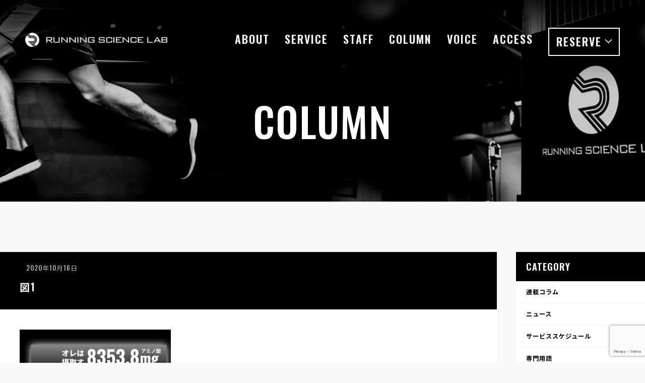

--- FILE ---
content_type: text/html; charset=UTF-8
request_url: https://rslab.tokyo/archives/1106/%E5%9B%B31-6
body_size: 9395
content:
<!DOCTYPE html>

<html lang="ja" class="no-js" dir="ltr" lang="ja" prefix="og: https://ogp.me/ns#">

<head>
    <meta charset="UTF-8">
    <meta name="viewport" content="width=device-width, initial-scale=1.0">

    <meta name="description" content="">    <link rel="profile" href="https://gmpg.org/xfn/11">
    
    <!-- icons -->
    <link rel="icon" type="image/png"
          href="https://rslab.tokyo/wp-content/themes/sslab/assets/images/common/favicon-16x16.png" sizes="16x16">
    <link rel="icon" type="image/png"
          href="https://rslab.tokyo/wp-content/themes/sslab/assets/images/common/favicon-32x32.png" sizes="32x32">
    <link rel="icon" type="image/png"
          href="https://rslab.tokyo/wp-content/themes/sslab/assets/images/common/favicon-96x96.png" sizes="96x96">
    <link rel="apple-touch-icon"
          href="https://rslab.tokyo/wp-content/themes/sslab/assets/images/common/apple-touch-icon-120x120.png">
    <link rel="apple-touch-icon"
          href="https://rslab.tokyo/wp-content/themes/sslab/assets/images/common/apple-touch-icon-152x152.png"
          sizes="152x152">
    <link rel="apple-touch-icon"
          href="https://rslab.tokyo/wp-content/themes/sslab/assets/images/common/apple-touch-icon-167x167.png"
          sizes="167x167">
    <link rel="apple-touch-icon"
          href="https://rslab.tokyo/wp-content/themes/sslab/assets/images/common/apple-touch-icon-180x180.png"
          sizes="180x180">
    <link rel="apple-touch-icon"
          href="https://rslab.tokyo/wp-content/themes/sslab/assets/images/common/apple-touch-icon-192x192.png"
          sizes="192x192">

    <!-- fonts -->
    <link rel="stylesheet" href="https://cdn.jsdelivr.net/npm/yakuhanjp@3.3.1/dist/css/yakuhanjp.min.css">
    <link href="https://fonts.googleapis.com/css?family=Noto+Sans+JP:400,500,700,800&display=swap" rel="stylesheet">
    <link href="https://fonts.googleapis.com/css2?family=Oswald:wght@500;600&display=swap" rel="stylesheet">

    <title>図1 | RUNNING SCIENCE LAB</title>

		<!-- All in One SEO 4.5.9.2 - aioseo.com -->
		<meta name="robots" content="max-image-preview:large" />
		<link rel="canonical" href="https://rslab.tokyo/archives/1106/%e5%9b%b31-6" />
		<meta name="generator" content="All in One SEO (AIOSEO) 4.5.9.2" />

		<!-- Google tag (gtag.js) -->
<script async src="https://www.googletagmanager.com/gtag/js?id=G-7XZF0JSPMK"></script>
<script>
  window.dataLayer = window.dataLayer || [];
  function gtag(){dataLayer.push(arguments);}
  gtag('js', new Date());

  gtag('config', 'G-7XZF0JSPMK');
</script>
		<meta property="og:locale" content="ja_JP" />
		<meta property="og:site_name" content="RUNNING SCIENCE LAB" />
		<meta property="og:type" content="article" />
		<meta property="og:title" content="図1 | RUNNING SCIENCE LAB" />
		<meta property="og:url" content="https://rslab.tokyo/archives/1106/%e5%9b%b31-6" />
		<meta property="og:image" content="https://rslab.tokyo/wp-content/uploads/2020/05/ogp.png" />
		<meta property="og:image:secure_url" content="https://rslab.tokyo/wp-content/uploads/2020/05/ogp.png" />
		<meta property="og:image:width" content="1200" />
		<meta property="og:image:height" content="630" />
		<meta property="article:published_time" content="2020-10-16T05:09:37+00:00" />
		<meta property="article:modified_time" content="2020-10-16T05:09:37+00:00" />
		<meta name="twitter:card" content="summary_large_image" />
		<meta name="twitter:site" content="@RSLAB_tokyo" />
		<meta name="twitter:title" content="図1 | RUNNING SCIENCE LAB" />
		<meta name="twitter:image" content="https://rslab.tokyo/wp-content/uploads/2020/05/ogp.png" />
		<script type="application/ld+json" class="aioseo-schema">
			{"@context":"https:\/\/schema.org","@graph":[{"@type":"BreadcrumbList","@id":"https:\/\/rslab.tokyo\/archives\/1106\/%e5%9b%b31-6#breadcrumblist","itemListElement":[{"@type":"ListItem","@id":"https:\/\/rslab.tokyo\/#listItem","position":1,"name":"\u5bb6","item":"https:\/\/rslab.tokyo\/","nextItem":"https:\/\/rslab.tokyo\/archives\/1106\/%e5%9b%b31-6#listItem"},{"@type":"ListItem","@id":"https:\/\/rslab.tokyo\/archives\/1106\/%e5%9b%b31-6#listItem","position":2,"name":"\u56f31","previousItem":"https:\/\/rslab.tokyo\/#listItem"}]},{"@type":"ItemPage","@id":"https:\/\/rslab.tokyo\/archives\/1106\/%e5%9b%b31-6#itempage","url":"https:\/\/rslab.tokyo\/archives\/1106\/%e5%9b%b31-6","name":"\u56f31 | RUNNING SCIENCE LAB","inLanguage":"ja","isPartOf":{"@id":"https:\/\/rslab.tokyo\/#website"},"breadcrumb":{"@id":"https:\/\/rslab.tokyo\/archives\/1106\/%e5%9b%b31-6#breadcrumblist"},"author":{"@id":"https:\/\/rslab.tokyo\/archives\/author\/rslab#author"},"creator":{"@id":"https:\/\/rslab.tokyo\/archives\/author\/rslab#author"},"datePublished":"2020-10-16T14:09:37+09:00","dateModified":"2020-10-16T14:09:37+09:00"},{"@type":"Organization","@id":"https:\/\/rslab.tokyo\/#organization","name":"RUNNING SCIENCE LAB","url":"https:\/\/rslab.tokyo\/"},{"@type":"Person","@id":"https:\/\/rslab.tokyo\/archives\/author\/rslab#author","url":"https:\/\/rslab.tokyo\/archives\/author\/rslab","name":"rslab","image":{"@type":"ImageObject","@id":"https:\/\/rslab.tokyo\/archives\/1106\/%e5%9b%b31-6#authorImage","url":"https:\/\/secure.gravatar.com\/avatar\/14f495170c7d14a2620efd2de64feb04?s=96&d=mm&r=g","width":96,"height":96,"caption":"rslab"}},{"@type":"WebSite","@id":"https:\/\/rslab.tokyo\/#website","url":"https:\/\/rslab.tokyo\/","name":"RUNNING SCIENCE LAB","inLanguage":"ja","publisher":{"@id":"https:\/\/rslab.tokyo\/#organization"}}]}
		</script>
		<!-- All in One SEO -->

<link rel='dns-prefetch' href='//rslab.tokyo' />
<link rel="alternate" type="application/rss+xml" title="RUNNING SCIENCE LAB &raquo; フィード" href="https://rslab.tokyo/feed" />
<link rel="alternate" type="application/rss+xml" title="RUNNING SCIENCE LAB &raquo; コメントフィード" href="https://rslab.tokyo/comments/feed" />
<link rel="alternate" type="application/rss+xml" title="RUNNING SCIENCE LAB &raquo; 図1 のコメントのフィード" href="https://rslab.tokyo/archives/1106/%e5%9b%b31-6/feed" />
<script>
window._wpemojiSettings = {"baseUrl":"https:\/\/s.w.org\/images\/core\/emoji\/14.0.0\/72x72\/","ext":".png","svgUrl":"https:\/\/s.w.org\/images\/core\/emoji\/14.0.0\/svg\/","svgExt":".svg","source":{"concatemoji":"https:\/\/rslab.tokyo\/wp-includes\/js\/wp-emoji-release.min.js?ver=6.4.7"}};
/*! This file is auto-generated */
!function(i,n){var o,s,e;function c(e){try{var t={supportTests:e,timestamp:(new Date).valueOf()};sessionStorage.setItem(o,JSON.stringify(t))}catch(e){}}function p(e,t,n){e.clearRect(0,0,e.canvas.width,e.canvas.height),e.fillText(t,0,0);var t=new Uint32Array(e.getImageData(0,0,e.canvas.width,e.canvas.height).data),r=(e.clearRect(0,0,e.canvas.width,e.canvas.height),e.fillText(n,0,0),new Uint32Array(e.getImageData(0,0,e.canvas.width,e.canvas.height).data));return t.every(function(e,t){return e===r[t]})}function u(e,t,n){switch(t){case"flag":return n(e,"\ud83c\udff3\ufe0f\u200d\u26a7\ufe0f","\ud83c\udff3\ufe0f\u200b\u26a7\ufe0f")?!1:!n(e,"\ud83c\uddfa\ud83c\uddf3","\ud83c\uddfa\u200b\ud83c\uddf3")&&!n(e,"\ud83c\udff4\udb40\udc67\udb40\udc62\udb40\udc65\udb40\udc6e\udb40\udc67\udb40\udc7f","\ud83c\udff4\u200b\udb40\udc67\u200b\udb40\udc62\u200b\udb40\udc65\u200b\udb40\udc6e\u200b\udb40\udc67\u200b\udb40\udc7f");case"emoji":return!n(e,"\ud83e\udef1\ud83c\udffb\u200d\ud83e\udef2\ud83c\udfff","\ud83e\udef1\ud83c\udffb\u200b\ud83e\udef2\ud83c\udfff")}return!1}function f(e,t,n){var r="undefined"!=typeof WorkerGlobalScope&&self instanceof WorkerGlobalScope?new OffscreenCanvas(300,150):i.createElement("canvas"),a=r.getContext("2d",{willReadFrequently:!0}),o=(a.textBaseline="top",a.font="600 32px Arial",{});return e.forEach(function(e){o[e]=t(a,e,n)}),o}function t(e){var t=i.createElement("script");t.src=e,t.defer=!0,i.head.appendChild(t)}"undefined"!=typeof Promise&&(o="wpEmojiSettingsSupports",s=["flag","emoji"],n.supports={everything:!0,everythingExceptFlag:!0},e=new Promise(function(e){i.addEventListener("DOMContentLoaded",e,{once:!0})}),new Promise(function(t){var n=function(){try{var e=JSON.parse(sessionStorage.getItem(o));if("object"==typeof e&&"number"==typeof e.timestamp&&(new Date).valueOf()<e.timestamp+604800&&"object"==typeof e.supportTests)return e.supportTests}catch(e){}return null}();if(!n){if("undefined"!=typeof Worker&&"undefined"!=typeof OffscreenCanvas&&"undefined"!=typeof URL&&URL.createObjectURL&&"undefined"!=typeof Blob)try{var e="postMessage("+f.toString()+"("+[JSON.stringify(s),u.toString(),p.toString()].join(",")+"));",r=new Blob([e],{type:"text/javascript"}),a=new Worker(URL.createObjectURL(r),{name:"wpTestEmojiSupports"});return void(a.onmessage=function(e){c(n=e.data),a.terminate(),t(n)})}catch(e){}c(n=f(s,u,p))}t(n)}).then(function(e){for(var t in e)n.supports[t]=e[t],n.supports.everything=n.supports.everything&&n.supports[t],"flag"!==t&&(n.supports.everythingExceptFlag=n.supports.everythingExceptFlag&&n.supports[t]);n.supports.everythingExceptFlag=n.supports.everythingExceptFlag&&!n.supports.flag,n.DOMReady=!1,n.readyCallback=function(){n.DOMReady=!0}}).then(function(){return e}).then(function(){var e;n.supports.everything||(n.readyCallback(),(e=n.source||{}).concatemoji?t(e.concatemoji):e.wpemoji&&e.twemoji&&(t(e.twemoji),t(e.wpemoji)))}))}((window,document),window._wpemojiSettings);
</script>
<link rel='stylesheet' id='sbi_styles-css' href='https://rslab.tokyo/wp-content/plugins/instagram-feed/css/sbi-styles.min.css?ver=6.2.10' media='all' />
<style id='wp-emoji-styles-inline-css'>

	img.wp-smiley, img.emoji {
		display: inline !important;
		border: none !important;
		box-shadow: none !important;
		height: 1em !important;
		width: 1em !important;
		margin: 0 0.07em !important;
		vertical-align: -0.1em !important;
		background: none !important;
		padding: 0 !important;
	}
</style>
<link rel='stylesheet' id='wp-block-library-css' href='https://rslab.tokyo/wp-includes/css/dist/block-library/style.min.css?ver=6.4.7' media='all' />
<style id='classic-theme-styles-inline-css'>
/*! This file is auto-generated */
.wp-block-button__link{color:#fff;background-color:#32373c;border-radius:9999px;box-shadow:none;text-decoration:none;padding:calc(.667em + 2px) calc(1.333em + 2px);font-size:1.125em}.wp-block-file__button{background:#32373c;color:#fff;text-decoration:none}
</style>
<style id='global-styles-inline-css'>
body{--wp--preset--color--black: #000000;--wp--preset--color--cyan-bluish-gray: #abb8c3;--wp--preset--color--white: #ffffff;--wp--preset--color--pale-pink: #f78da7;--wp--preset--color--vivid-red: #cf2e2e;--wp--preset--color--luminous-vivid-orange: #ff6900;--wp--preset--color--luminous-vivid-amber: #fcb900;--wp--preset--color--light-green-cyan: #7bdcb5;--wp--preset--color--vivid-green-cyan: #00d084;--wp--preset--color--pale-cyan-blue: #8ed1fc;--wp--preset--color--vivid-cyan-blue: #0693e3;--wp--preset--color--vivid-purple: #9b51e0;--wp--preset--color--accent: #cd2653;--wp--preset--color--primary: #000000;--wp--preset--color--secondary: #6d6d6d;--wp--preset--color--subtle-background: #dcd7ca;--wp--preset--color--background: #f5efe0;--wp--preset--gradient--vivid-cyan-blue-to-vivid-purple: linear-gradient(135deg,rgba(6,147,227,1) 0%,rgb(155,81,224) 100%);--wp--preset--gradient--light-green-cyan-to-vivid-green-cyan: linear-gradient(135deg,rgb(122,220,180) 0%,rgb(0,208,130) 100%);--wp--preset--gradient--luminous-vivid-amber-to-luminous-vivid-orange: linear-gradient(135deg,rgba(252,185,0,1) 0%,rgba(255,105,0,1) 100%);--wp--preset--gradient--luminous-vivid-orange-to-vivid-red: linear-gradient(135deg,rgba(255,105,0,1) 0%,rgb(207,46,46) 100%);--wp--preset--gradient--very-light-gray-to-cyan-bluish-gray: linear-gradient(135deg,rgb(238,238,238) 0%,rgb(169,184,195) 100%);--wp--preset--gradient--cool-to-warm-spectrum: linear-gradient(135deg,rgb(74,234,220) 0%,rgb(151,120,209) 20%,rgb(207,42,186) 40%,rgb(238,44,130) 60%,rgb(251,105,98) 80%,rgb(254,248,76) 100%);--wp--preset--gradient--blush-light-purple: linear-gradient(135deg,rgb(255,206,236) 0%,rgb(152,150,240) 100%);--wp--preset--gradient--blush-bordeaux: linear-gradient(135deg,rgb(254,205,165) 0%,rgb(254,45,45) 50%,rgb(107,0,62) 100%);--wp--preset--gradient--luminous-dusk: linear-gradient(135deg,rgb(255,203,112) 0%,rgb(199,81,192) 50%,rgb(65,88,208) 100%);--wp--preset--gradient--pale-ocean: linear-gradient(135deg,rgb(255,245,203) 0%,rgb(182,227,212) 50%,rgb(51,167,181) 100%);--wp--preset--gradient--electric-grass: linear-gradient(135deg,rgb(202,248,128) 0%,rgb(113,206,126) 100%);--wp--preset--gradient--midnight: linear-gradient(135deg,rgb(2,3,129) 0%,rgb(40,116,252) 100%);--wp--preset--font-size--small: 18px;--wp--preset--font-size--medium: 20px;--wp--preset--font-size--large: 26.25px;--wp--preset--font-size--x-large: 42px;--wp--preset--font-size--normal: 21px;--wp--preset--font-size--larger: 32px;--wp--preset--spacing--20: 0.44rem;--wp--preset--spacing--30: 0.67rem;--wp--preset--spacing--40: 1rem;--wp--preset--spacing--50: 1.5rem;--wp--preset--spacing--60: 2.25rem;--wp--preset--spacing--70: 3.38rem;--wp--preset--spacing--80: 5.06rem;--wp--preset--shadow--natural: 6px 6px 9px rgba(0, 0, 0, 0.2);--wp--preset--shadow--deep: 12px 12px 50px rgba(0, 0, 0, 0.4);--wp--preset--shadow--sharp: 6px 6px 0px rgba(0, 0, 0, 0.2);--wp--preset--shadow--outlined: 6px 6px 0px -3px rgba(255, 255, 255, 1), 6px 6px rgba(0, 0, 0, 1);--wp--preset--shadow--crisp: 6px 6px 0px rgba(0, 0, 0, 1);}:where(.is-layout-flex){gap: 0.5em;}:where(.is-layout-grid){gap: 0.5em;}body .is-layout-flow > .alignleft{float: left;margin-inline-start: 0;margin-inline-end: 2em;}body .is-layout-flow > .alignright{float: right;margin-inline-start: 2em;margin-inline-end: 0;}body .is-layout-flow > .aligncenter{margin-left: auto !important;margin-right: auto !important;}body .is-layout-constrained > .alignleft{float: left;margin-inline-start: 0;margin-inline-end: 2em;}body .is-layout-constrained > .alignright{float: right;margin-inline-start: 2em;margin-inline-end: 0;}body .is-layout-constrained > .aligncenter{margin-left: auto !important;margin-right: auto !important;}body .is-layout-constrained > :where(:not(.alignleft):not(.alignright):not(.alignfull)){max-width: var(--wp--style--global--content-size);margin-left: auto !important;margin-right: auto !important;}body .is-layout-constrained > .alignwide{max-width: var(--wp--style--global--wide-size);}body .is-layout-flex{display: flex;}body .is-layout-flex{flex-wrap: wrap;align-items: center;}body .is-layout-flex > *{margin: 0;}body .is-layout-grid{display: grid;}body .is-layout-grid > *{margin: 0;}:where(.wp-block-columns.is-layout-flex){gap: 2em;}:where(.wp-block-columns.is-layout-grid){gap: 2em;}:where(.wp-block-post-template.is-layout-flex){gap: 1.25em;}:where(.wp-block-post-template.is-layout-grid){gap: 1.25em;}.has-black-color{color: var(--wp--preset--color--black) !important;}.has-cyan-bluish-gray-color{color: var(--wp--preset--color--cyan-bluish-gray) !important;}.has-white-color{color: var(--wp--preset--color--white) !important;}.has-pale-pink-color{color: var(--wp--preset--color--pale-pink) !important;}.has-vivid-red-color{color: var(--wp--preset--color--vivid-red) !important;}.has-luminous-vivid-orange-color{color: var(--wp--preset--color--luminous-vivid-orange) !important;}.has-luminous-vivid-amber-color{color: var(--wp--preset--color--luminous-vivid-amber) !important;}.has-light-green-cyan-color{color: var(--wp--preset--color--light-green-cyan) !important;}.has-vivid-green-cyan-color{color: var(--wp--preset--color--vivid-green-cyan) !important;}.has-pale-cyan-blue-color{color: var(--wp--preset--color--pale-cyan-blue) !important;}.has-vivid-cyan-blue-color{color: var(--wp--preset--color--vivid-cyan-blue) !important;}.has-vivid-purple-color{color: var(--wp--preset--color--vivid-purple) !important;}.has-black-background-color{background-color: var(--wp--preset--color--black) !important;}.has-cyan-bluish-gray-background-color{background-color: var(--wp--preset--color--cyan-bluish-gray) !important;}.has-white-background-color{background-color: var(--wp--preset--color--white) !important;}.has-pale-pink-background-color{background-color: var(--wp--preset--color--pale-pink) !important;}.has-vivid-red-background-color{background-color: var(--wp--preset--color--vivid-red) !important;}.has-luminous-vivid-orange-background-color{background-color: var(--wp--preset--color--luminous-vivid-orange) !important;}.has-luminous-vivid-amber-background-color{background-color: var(--wp--preset--color--luminous-vivid-amber) !important;}.has-light-green-cyan-background-color{background-color: var(--wp--preset--color--light-green-cyan) !important;}.has-vivid-green-cyan-background-color{background-color: var(--wp--preset--color--vivid-green-cyan) !important;}.has-pale-cyan-blue-background-color{background-color: var(--wp--preset--color--pale-cyan-blue) !important;}.has-vivid-cyan-blue-background-color{background-color: var(--wp--preset--color--vivid-cyan-blue) !important;}.has-vivid-purple-background-color{background-color: var(--wp--preset--color--vivid-purple) !important;}.has-black-border-color{border-color: var(--wp--preset--color--black) !important;}.has-cyan-bluish-gray-border-color{border-color: var(--wp--preset--color--cyan-bluish-gray) !important;}.has-white-border-color{border-color: var(--wp--preset--color--white) !important;}.has-pale-pink-border-color{border-color: var(--wp--preset--color--pale-pink) !important;}.has-vivid-red-border-color{border-color: var(--wp--preset--color--vivid-red) !important;}.has-luminous-vivid-orange-border-color{border-color: var(--wp--preset--color--luminous-vivid-orange) !important;}.has-luminous-vivid-amber-border-color{border-color: var(--wp--preset--color--luminous-vivid-amber) !important;}.has-light-green-cyan-border-color{border-color: var(--wp--preset--color--light-green-cyan) !important;}.has-vivid-green-cyan-border-color{border-color: var(--wp--preset--color--vivid-green-cyan) !important;}.has-pale-cyan-blue-border-color{border-color: var(--wp--preset--color--pale-cyan-blue) !important;}.has-vivid-cyan-blue-border-color{border-color: var(--wp--preset--color--vivid-cyan-blue) !important;}.has-vivid-purple-border-color{border-color: var(--wp--preset--color--vivid-purple) !important;}.has-vivid-cyan-blue-to-vivid-purple-gradient-background{background: var(--wp--preset--gradient--vivid-cyan-blue-to-vivid-purple) !important;}.has-light-green-cyan-to-vivid-green-cyan-gradient-background{background: var(--wp--preset--gradient--light-green-cyan-to-vivid-green-cyan) !important;}.has-luminous-vivid-amber-to-luminous-vivid-orange-gradient-background{background: var(--wp--preset--gradient--luminous-vivid-amber-to-luminous-vivid-orange) !important;}.has-luminous-vivid-orange-to-vivid-red-gradient-background{background: var(--wp--preset--gradient--luminous-vivid-orange-to-vivid-red) !important;}.has-very-light-gray-to-cyan-bluish-gray-gradient-background{background: var(--wp--preset--gradient--very-light-gray-to-cyan-bluish-gray) !important;}.has-cool-to-warm-spectrum-gradient-background{background: var(--wp--preset--gradient--cool-to-warm-spectrum) !important;}.has-blush-light-purple-gradient-background{background: var(--wp--preset--gradient--blush-light-purple) !important;}.has-blush-bordeaux-gradient-background{background: var(--wp--preset--gradient--blush-bordeaux) !important;}.has-luminous-dusk-gradient-background{background: var(--wp--preset--gradient--luminous-dusk) !important;}.has-pale-ocean-gradient-background{background: var(--wp--preset--gradient--pale-ocean) !important;}.has-electric-grass-gradient-background{background: var(--wp--preset--gradient--electric-grass) !important;}.has-midnight-gradient-background{background: var(--wp--preset--gradient--midnight) !important;}.has-small-font-size{font-size: var(--wp--preset--font-size--small) !important;}.has-medium-font-size{font-size: var(--wp--preset--font-size--medium) !important;}.has-large-font-size{font-size: var(--wp--preset--font-size--large) !important;}.has-x-large-font-size{font-size: var(--wp--preset--font-size--x-large) !important;}
.wp-block-navigation a:where(:not(.wp-element-button)){color: inherit;}
:where(.wp-block-post-template.is-layout-flex){gap: 1.25em;}:where(.wp-block-post-template.is-layout-grid){gap: 1.25em;}
:where(.wp-block-columns.is-layout-flex){gap: 2em;}:where(.wp-block-columns.is-layout-grid){gap: 2em;}
.wp-block-pullquote{font-size: 1.5em;line-height: 1.6;}
</style>
<link rel='stylesheet' id='contact-form-7-css' href='https://rslab.tokyo/wp-content/plugins/contact-form-7/includes/css/styles.css?ver=5.9.3' media='all' />
<link rel='stylesheet' id='vendor-css' href='https://rslab.tokyo/wp-content/themes/sslab/dist/vendor.css?ver=1.6.2' media='all' />
<link rel='stylesheet' id='bundle-css' href='https://rslab.tokyo/wp-content/themes/sslab/dist/bundle.css?ver=1.6.2' media='all' />
<link rel='stylesheet' id='custom-css' href='https://rslab.tokyo/wp-content/themes/sslab/custom.css?ver=1.6.2' media='all' />
<script src="https://rslab.tokyo/wp-includes/js/jquery/jquery.min.js?ver=3.7.1" id="jquery-core-js"></script>
<script src="https://rslab.tokyo/wp-includes/js/jquery/jquery-migrate.min.js?ver=3.4.1" id="jquery-migrate-js"></script>
<link rel="https://api.w.org/" href="https://rslab.tokyo/wp-json/" /><link rel="alternate" type="application/json" href="https://rslab.tokyo/wp-json/wp/v2/media/1110" /><link rel="EditURI" type="application/rsd+xml" title="RSD" href="https://rslab.tokyo/xmlrpc.php?rsd" />
<meta name="generator" content="WordPress 6.4.7" />
<link rel='shortlink' href='https://rslab.tokyo/?p=1110' />
<link rel="alternate" type="application/json+oembed" href="https://rslab.tokyo/wp-json/oembed/1.0/embed?url=https%3A%2F%2Frslab.tokyo%2Farchives%2F1106%2F%25e5%259b%25b31-6" />
<link rel="alternate" type="text/xml+oembed" href="https://rslab.tokyo/wp-json/oembed/1.0/embed?url=https%3A%2F%2Frslab.tokyo%2Farchives%2F1106%2F%25e5%259b%25b31-6&#038;format=xml" />
	<script>document.documentElement.className = document.documentElement.className.replace( 'no-js', 'js' );</script>
	<style>.recentcomments a{display:inline !important;padding:0 !important;margin:0 !important;}</style><meta name="redi-version" content="1.2.2" /></head>

<body class="attachment attachment-template-default single single-attachment postid-1110 attachmentid-1110 attachment-png wp-embed-responsive singular enable-search-modal missing-post-thumbnail has-no-pagination showing-comments show-avatars footer-top-visible">

<header>
    <div class="container">
        <h1>
            <a href="https://rslab.tokyo" class="pc-logo"><img
                        src="https://rslab.tokyo/wp-content/themes/sslab/assets/images/common/logo.jpg"
                        srcset="https://rslab.tokyo/wp-content/themes/sslab/assets/images/common/logo.png 1x,https://rslab.tokyo/wp-content/themes/sslab/assets/images/common/logo@2x.png 2x"
                        alt="ランニングサイエンスラボ RUNNING SCIENCE LAB"/></a>
            <a href="https://rslab.tokyo" class="sp-logo"><img
                        src="https://rslab.tokyo/wp-content/themes/sslab/assets/images/common/sp-logo.jpg"
                        srcset="https://rslab.tokyo/wp-content/themes/sslab/assets/images/common/sp-logo.png 1x,https://rslab.tokyo/wp-content/themes/sslab/assets/images/common/sp-logo@2x.png 2x"
                        alt="ランニングサイエンスラボ RUNNING SCIENCE LAB"/></a>
        </h1>
        <div class="nav-area pc-nav-area">
            <div class="global-menu-wrap">
                <nav class="global-menu">
                    <ul>
                        <li><a href="https://rslab.tokyo/#about">ABOUT</a></li>
                        <li><a href="https://rslab.tokyo/#service">SERVICE</a></li>
                        <li><a href="https://rslab.tokyo/#staff">STAFF</a></li>
                        <li><a href="https://rslab.tokyo/#column">COLUMN</a></li>
                        <li><a href="https://rslab.tokyo/#voice">VOICE</a></li>
                        <li><a href="https://rslab.tokyo/#access">ACCESS</a></li>
                    </ul>
                </nav>
                <ul class="reserve-menu">
                    <li class="menu-trigger"><span>RESERVE</span></li>
                    <ul>
                        <li><a href="https://rslab.hacomono.jp/reserve/schedule/1/1/?trial=true" target="_blank">はじめての方</a></li>
                        <li><a href="https://rslab.hacomono.jp/home" target="_blank">会員の方</a></li>
                    </ul>
                </ul>
            </div>
        </div>
        <div class="nav-area sp-nav-area">
            <div class="sp-menu-trigger-wrap"><a class="sp-menu-trigger"
                                                 href="#"><span></span><span></span><span></span></a></div>
            <div class="global-menu-wrap">
                <nav class="global-menu">
                    <ul>
                        <li><a href="https://rslab.tokyo/#about">ABOUT</a></li>
                        <li><a href="https://rslab.tokyo/#service">SERVICE</a></li>
                        <li><a href="https://rslab.tokyo/#staff">STAFF</a></li>
                        <li><a href="https://rslab.tokyo/#column">COLUMN</a></li>
                        <li><a href="https://rslab.tokyo/#voice">VOICE</a></li>
                        <li><a href="https://rslab.tokyo/#access">ACCESS</a></li>
                        <li class="sns-links">
                            <a href="https://www.instagram.com/rslab.tokyo/" target="_blank"><img
                                        src="https://rslab.tokyo/wp-content/themes/sslab/assets/images/common/icon-insta.svg"/></a>
                            <a href="https://www.facebook.com/rslab.tokyo/" target="_blank"><img
                                        src="https://rslab.tokyo/wp-content/themes/sslab/assets/images/common/icon-facebook.svg"/></a>
                            <a href="https://twitter.com/RSLAB_tokyo" target="_blank"><img
                                        src="https://rslab.tokyo/wp-content/themes/sslab/assets/images/common/icon-twitter.svg"/></a>
                            <a href="https://www.youtube.com/channel/UCTA_NDuh-W9V2ahvmkqoYnQ" target="_blank"><img
                                        src="https://rslab.tokyo/wp-content/themes/sslab/assets/images/common/icon-youtube.svg"/></a>
                        </li>
                    </ul>
                </nav>
                <ul class="reserve-menu">
                    <li class="menu-trigger"><span>RESERVE</span></li>
                    <ul>
                        <li><a href="https://rslab.hacomono.jp/reserve/schedule/1/1/?trial=true" target="_blank">はじめての方</a></li>
                        <li><a href="https://rslab.hacomono.jp/home" target="_blank">会員の方</a></li>
                    </ul>
                </ul>
            </div>
        </div>
    </div>
    <div class="consent profile remodal" data-remodal-id="consent-modal1">
        <button data-remodal-action="close" class="remodal-close" tabindex="0"></button>
        <div>
            <p><a href="https://www.nikken.ne.jp/efforts/privacy/#privacy" target="_blank">個人情報の取り扱いについて</a>、<a
                        href="https://rslab.tokyo/tos">サービス規約</a>をお読みいただき、<br class="pc-only">同意の上予約してください。
            </p>
            <ul class="btn-list btn-2">
                <li><a data-remodal-action="close" class="btn border-btn" href="#">キャンセル</a></li>
                <li><a class="btn black-btn" href="https://rslab.tokyo/apply" target="_blank">同意して続ける</a></li>
            </ul>
        </div>
    </div>
    <div class="consent profile remodal" data-remodal-id="consent-modal2">
        <button data-remodal-action="close" class="remodal-close" tabindex="0"></button>
        <div>
            <p><a href="https://www.nikken.ne.jp/efforts/privacy/#privacy" target="_blank">個人情報の取り扱いについて</a>、<a
                        href="https://rslab.tokyo/tos">サービス規約</a>をお読みいただき、<br class="pc-only">同意の上予約してください。
            </p>
            <ul class="btn-list btn-2">
                <li><a data-remodal-action="close" class="btn border-btn" href="#">キャンセル</a></li>
                <li><a class="btn black-btn" href="https://webreserve.appy-epark.com/9761930120260" target="_blank">同意して続ける</a>
                </li>
            </ul>
        </div>
    </div>
</header>

<main id="site-content" role="main" class="article-page">
<div class="common-mainvisual">
<h1><p>COLUMN</p></h1>
</div>
<div class="col-2">
<section>
<div class="title-area">
<div><p class="date">2020年10月16日</p></div>
<h1>図1</h1>

</div>
<div class="contents-area">
<p class="attachment"><a href='https://rslab.tokyo/wp-content/uploads/2020/10/図1.png'><img fetchpriority="high" decoding="async" width="300" height="218" src="https://rslab.tokyo/wp-content/uploads/2020/10/図1-300x218.png" class="attachment-medium size-medium" alt="" srcset="https://rslab.tokyo/wp-content/uploads/2020/10/図1-300x218.png 300w, https://rslab.tokyo/wp-content/uploads/2020/10/図1.png 720w" sizes="(max-width: 300px) 100vw, 300px" /></a></p>
<ul class="btn-list white-btn-list btn-2">
                <li class="btn-black"><a href="https://rslab.tokyo/archives/1106" rel="prev">PREV</a></li>
                <li class="btn-black"></li>
			  </ul>
<div>
</section>
<aside>
<dl>
	<dt>CATEGORY</dt>
	<dd>
	<a href="https://rslab.tokyo/archives/category/%e9%80%a3%e8%bc%89%e3%82%b3%e3%83%a9%e3%83%a0">連載コラム</a><a href="https://rslab.tokyo/archives/category/news">ニュース</a><a href="https://rslab.tokyo/archives/category/schedule">サービススケジュール</a><a href="https://rslab.tokyo/archives/category/%e5%b0%82%e9%96%80%e7%94%a8%e8%aa%9e">専門用語</a><a href="https://rslab.tokyo/archives/category/hypoxia-training">低酸素トレーニング</a><a href="https://rslab.tokyo/archives/category/ability-measurement">ランニングアビリティ測定</a><a href="https://rslab.tokyo/archives/category/work-out">ワークアウト</a><a href="https://rslab.tokyo/archives/category/beyond">Beyond</a><a href="https://rslab.tokyo/archives/category/%e6%9c%aa%e5%88%86%e9%a1%9e">未分類</a>
	</dd>
</dl>
</aside>	
</div>
</main>

</main>
<footer>
    <div id="contact">
        <h2>CONTACT</h2>
        <p><span><a href="https://www.nikken.ne.jp/efforts/privacy/#privacy"
                    target="_blank">個人情報の取り扱いについて</a>、</span><span><a
                        href="https://rslab.tokyo/tos">サービス規約</a>をお読みいただき、</span><span>同意の上お問い合わせください。</span>
        </p>
        <ul class="btn-list btn-1">
            <li><a class="btn black-btn" href="https://rslab.tokyo/rs-contact">同意して問い合わせる</a></li>
        </ul>
    </div>
    <div id="access" class="line-style">
        <div>
            <div class="parastyle img">
                <figure class="img-obj">
                    <img src="https://rslab.tokyo/wp-content/themes/sslab/assets/images/top/access-img.jpg"
                         srcset="https://rslab.tokyo/wp-content/themes/sslab/assets/images/top/access-img.jpg 1x,https://rslab.tokyo/wp-content/themes/sslab/assets/images/top/access-img@2x.jpg 2x"
                         alt="ランニングサイエンスラボ RUNNING SCIENCE LAB"/></figure>
                <figure class="bg-obj"></figure>
            </div>
        </div>
        <div>
            <div class="parastyle bg bg02">
                <div>
                    <h2>ACCESS</h2>
                    <dl>
                        <dt>ADDRESS</dt>
                        <dd>〒150-0001 東京都渋谷区神宮前4-24-23 胡桃の舎102</dd>
                        <dt>ACCESS</dt>
                        <dd>JR「原宿駅」表参道口より徒歩10分<br>
                            東京メトロ「明治神宮前駅」5番出口より徒歩5分<br>
                            東京メトロ「表参道駅」A2番出口より徒歩7分
                        </dd>
                        <dt>HOURS</dt>
                        <dd>月水木 10:00~22:00<br>
火 17:00~22:00<br>
金 7:00~22:00<br>
土日祝 7:00~17:00</dd>
                    </dl>
                </div>
                <figure class="bg-obj bottom"></figure>
            </div>
        </div>
    </div>
    <div class="operation">
        <h2>OPERATION/LINK</h2>
        <div class="container">
            <h3>OPERATION</h3>
            <div class="pcflex col-2">
                <a href="https://sites.google.com/view/chro26-2mi/%E3%83%9B%E3%83%BC%E3%83%A0" target="_blank">
                    <img src="https://rslab.tokyo/wp-content/themes/sslab/assets/images/top/banner-operation-chro.jpg"
                         alt="CHRO26.2MI"/></a>
            </div>
            <h3>LINK</h3>
            <div class="pcflex col-2">
                <a href="https://www.instagram.com/workout_26.2mi" target="_blank">
                    <img src="https://rslab.tokyo/wp-content/themes/sslab/assets/images/top/banner-link-workout.jpg"
                         alt="WORKOUT"/></a>
                <a href="https://beyond2025rslab.com/top" target="_blank">
                    <img src="https://rslab.tokyo/wp-content/themes/sslab/assets/images/top/banner-link-beyond.jpg"
                         alt="Beyond"/></a>
            </div>
        </div>

    </div>
    <div class="ggmap">
        <iframe src="https://www.google.com/maps/embed?pb=!1m18!1m12!1m3!1d3241.314664667244!2d139.70644091525847!3d35.669253280197054!2m3!1f0!2f0!3f0!3m2!1i1024!2i768!4f13.1!3m3!1m2!1s0x60188ca3ae1df267%3A0xbdfa40f677d24c18!2z44CSMTUwLTAwMDEg5p2x5Lqs6YO95riL6LC35Yy656We5a6u5YmN77yU5LiB55uu77yS77yU4oiS77yS77yT!5e0!3m2!1sja!2sjp!4v1585811835575!5m2!1sja!2sjp"
                style="width: 100%;" frameborder="0" style="border:0;" allowfullscreen="" aria-hidden="false"
                tabindex="0"></iframe>
    </div>
    <div class="container pcflex spflex col-2">
        <div class="links-wrap">
            <div class="links"><a href="https://rslab.tokyo/tos">サービス規約</a><a
                        href="http://www.nikken.ne.jp/" target="_blank">企業情報</a><a
                        href="https://www.nikken.ne.jp/efforts/privacy/#privacy" target="_blank">個人情報の取り扱いについて</a></div>
            <div class="sns-links">
                <a href="https://www.instagram.com/rslab.tokyo/" target="_blank"><img
                            src="https://rslab.tokyo/wp-content/themes/sslab/assets/images/common/icon-insta.svg"/></a>
                <a href="https://www.facebook.com/rslab.tokyo/" target="_blank"><img
                            src="https://rslab.tokyo/wp-content/themes/sslab/assets/images/common/icon-facebook.svg"/></a>
                <a href="https://twitter.com/RSLAB_tokyo" target="_blank"><img
                            src="https://rslab.tokyo/wp-content/themes/sslab/assets/images/common/icon-twitter.svg"/></a>
                <a href="https://www.youtube.com/channel/UCTA_NDuh-W9V2ahvmkqoYnQ" target="_blank"><img
                            src="https://rslab.tokyo/wp-content/themes/sslab/assets/images/common/icon-youtube.svg"/></a>
            </div>
        </div>
        <p class="copyright">©RUNNING SCIENCE LAB</p>
    </div>
</footer>
<script type="text/javascript" src="https://rslab.tokyo/wp-content/themes/sslab/assets/js/slick.min.js"></script>
<script type="text/javascript" src="https://rslab.tokyo/wp-content/themes/sslab/assets/js/remodal.min.js"></script>
<!-- Instagram Feed JS -->
<script type="text/javascript">
var sbiajaxurl = "https://rslab.tokyo/wp-admin/admin-ajax.php";
</script>
<script src="https://rslab.tokyo/wp-content/plugins/contact-form-7/includes/swv/js/index.js?ver=5.9.3" id="swv-js"></script>
<script id="contact-form-7-js-extra">
var wpcf7 = {"api":{"root":"https:\/\/rslab.tokyo\/wp-json\/","namespace":"contact-form-7\/v1"}};
</script>
<script src="https://rslab.tokyo/wp-content/plugins/contact-form-7/includes/js/index.js?ver=5.9.3" id="contact-form-7-js"></script>
<script src="https://rslab.tokyo/wp-includes/js/comment-reply.min.js?ver=6.4.7" id="comment-reply-js" async data-wp-strategy="async"></script>
<script src="https://rslab.tokyo/wp-content/themes/sslab/dist/vendor.js?ver=1.6.2" id="vendor-js"></script>
<script src="https://rslab.tokyo/wp-content/themes/sslab/dist/bundle.js?ver=1.6.2" id="bundle-js"></script>
<script src="https://www.google.com/recaptcha/api.js?render=6Leu2aopAAAAAJ8j2O7C9314d6dPmrc1qocCANdZ&amp;ver=3.0" id="google-recaptcha-js"></script>
<script src="https://rslab.tokyo/wp-includes/js/dist/vendor/wp-polyfill-inert.min.js?ver=3.1.2" id="wp-polyfill-inert-js"></script>
<script src="https://rslab.tokyo/wp-includes/js/dist/vendor/regenerator-runtime.min.js?ver=0.14.0" id="regenerator-runtime-js"></script>
<script src="https://rslab.tokyo/wp-includes/js/dist/vendor/wp-polyfill.min.js?ver=3.15.0" id="wp-polyfill-js"></script>
<script id="wpcf7-recaptcha-js-extra">
var wpcf7_recaptcha = {"sitekey":"6Leu2aopAAAAAJ8j2O7C9314d6dPmrc1qocCANdZ","actions":{"homepage":"homepage","contactform":"contactform"}};
</script>
<script src="https://rslab.tokyo/wp-content/plugins/contact-form-7/modules/recaptcha/index.js?ver=5.9.3" id="wpcf7-recaptcha-js"></script>
	<script>
	/(trident|msie)/i.test(navigator.userAgent)&&document.getElementById&&window.addEventListener&&window.addEventListener("hashchange",function(){var t,e=location.hash.substring(1);/^[A-z0-9_-]+$/.test(e)&&(t=document.getElementById(e))&&(/^(?:a|select|input|button|textarea)$/i.test(t.tagName)||(t.tabIndex=-1),t.focus())},!1);
	</script>
	<script type="text/javascript">

    (function ($) {
        let agent = window.navigator.userAgent.toLowerCase();
        let version = window.navigator.appVersion.toLowerCase();

        if (agent.indexOf("msie") > -1) {
        } else if (agent.indexOf("trident/7") > -1) {
            $("html").addClass("ie");
        } else if (agent.indexOf("edge") > -1) {
            $("html").addClass("ie");
        }

        $('.mainvisual').slick({
            fade: true,
            infinite: true,
            autoplay: true,
            arrows: false,
            speed: 1000,
            autoplaySpeed: 5000,
            draggable: false,
        });

        $('.price-carousel').slick({
            centerMode: true,
            variableWidth: true,
        });

        $('.voice-carousel,.athlete-carousel,.case-carousel,.guest-athlete-carousel').slick({
            slidesToShow: 1,
            slidesToScroll: 1,
        });


    $(".faq-dl dt").on("click", function() {            
        $(this).next().slideToggle();            
        $(this).toggleClass("active");});
    })(jQuery);
</script>
</body>
</html>

--- FILE ---
content_type: text/html; charset=utf-8
request_url: https://www.google.com/recaptcha/api2/anchor?ar=1&k=6Leu2aopAAAAAJ8j2O7C9314d6dPmrc1qocCANdZ&co=aHR0cHM6Ly9yc2xhYi50b2t5bzo0NDM.&hl=en&v=N67nZn4AqZkNcbeMu4prBgzg&size=invisible&anchor-ms=20000&execute-ms=30000&cb=shkhv2e8mvpi
body_size: 48574
content:
<!DOCTYPE HTML><html dir="ltr" lang="en"><head><meta http-equiv="Content-Type" content="text/html; charset=UTF-8">
<meta http-equiv="X-UA-Compatible" content="IE=edge">
<title>reCAPTCHA</title>
<style type="text/css">
/* cyrillic-ext */
@font-face {
  font-family: 'Roboto';
  font-style: normal;
  font-weight: 400;
  font-stretch: 100%;
  src: url(//fonts.gstatic.com/s/roboto/v48/KFO7CnqEu92Fr1ME7kSn66aGLdTylUAMa3GUBHMdazTgWw.woff2) format('woff2');
  unicode-range: U+0460-052F, U+1C80-1C8A, U+20B4, U+2DE0-2DFF, U+A640-A69F, U+FE2E-FE2F;
}
/* cyrillic */
@font-face {
  font-family: 'Roboto';
  font-style: normal;
  font-weight: 400;
  font-stretch: 100%;
  src: url(//fonts.gstatic.com/s/roboto/v48/KFO7CnqEu92Fr1ME7kSn66aGLdTylUAMa3iUBHMdazTgWw.woff2) format('woff2');
  unicode-range: U+0301, U+0400-045F, U+0490-0491, U+04B0-04B1, U+2116;
}
/* greek-ext */
@font-face {
  font-family: 'Roboto';
  font-style: normal;
  font-weight: 400;
  font-stretch: 100%;
  src: url(//fonts.gstatic.com/s/roboto/v48/KFO7CnqEu92Fr1ME7kSn66aGLdTylUAMa3CUBHMdazTgWw.woff2) format('woff2');
  unicode-range: U+1F00-1FFF;
}
/* greek */
@font-face {
  font-family: 'Roboto';
  font-style: normal;
  font-weight: 400;
  font-stretch: 100%;
  src: url(//fonts.gstatic.com/s/roboto/v48/KFO7CnqEu92Fr1ME7kSn66aGLdTylUAMa3-UBHMdazTgWw.woff2) format('woff2');
  unicode-range: U+0370-0377, U+037A-037F, U+0384-038A, U+038C, U+038E-03A1, U+03A3-03FF;
}
/* math */
@font-face {
  font-family: 'Roboto';
  font-style: normal;
  font-weight: 400;
  font-stretch: 100%;
  src: url(//fonts.gstatic.com/s/roboto/v48/KFO7CnqEu92Fr1ME7kSn66aGLdTylUAMawCUBHMdazTgWw.woff2) format('woff2');
  unicode-range: U+0302-0303, U+0305, U+0307-0308, U+0310, U+0312, U+0315, U+031A, U+0326-0327, U+032C, U+032F-0330, U+0332-0333, U+0338, U+033A, U+0346, U+034D, U+0391-03A1, U+03A3-03A9, U+03B1-03C9, U+03D1, U+03D5-03D6, U+03F0-03F1, U+03F4-03F5, U+2016-2017, U+2034-2038, U+203C, U+2040, U+2043, U+2047, U+2050, U+2057, U+205F, U+2070-2071, U+2074-208E, U+2090-209C, U+20D0-20DC, U+20E1, U+20E5-20EF, U+2100-2112, U+2114-2115, U+2117-2121, U+2123-214F, U+2190, U+2192, U+2194-21AE, U+21B0-21E5, U+21F1-21F2, U+21F4-2211, U+2213-2214, U+2216-22FF, U+2308-230B, U+2310, U+2319, U+231C-2321, U+2336-237A, U+237C, U+2395, U+239B-23B7, U+23D0, U+23DC-23E1, U+2474-2475, U+25AF, U+25B3, U+25B7, U+25BD, U+25C1, U+25CA, U+25CC, U+25FB, U+266D-266F, U+27C0-27FF, U+2900-2AFF, U+2B0E-2B11, U+2B30-2B4C, U+2BFE, U+3030, U+FF5B, U+FF5D, U+1D400-1D7FF, U+1EE00-1EEFF;
}
/* symbols */
@font-face {
  font-family: 'Roboto';
  font-style: normal;
  font-weight: 400;
  font-stretch: 100%;
  src: url(//fonts.gstatic.com/s/roboto/v48/KFO7CnqEu92Fr1ME7kSn66aGLdTylUAMaxKUBHMdazTgWw.woff2) format('woff2');
  unicode-range: U+0001-000C, U+000E-001F, U+007F-009F, U+20DD-20E0, U+20E2-20E4, U+2150-218F, U+2190, U+2192, U+2194-2199, U+21AF, U+21E6-21F0, U+21F3, U+2218-2219, U+2299, U+22C4-22C6, U+2300-243F, U+2440-244A, U+2460-24FF, U+25A0-27BF, U+2800-28FF, U+2921-2922, U+2981, U+29BF, U+29EB, U+2B00-2BFF, U+4DC0-4DFF, U+FFF9-FFFB, U+10140-1018E, U+10190-1019C, U+101A0, U+101D0-101FD, U+102E0-102FB, U+10E60-10E7E, U+1D2C0-1D2D3, U+1D2E0-1D37F, U+1F000-1F0FF, U+1F100-1F1AD, U+1F1E6-1F1FF, U+1F30D-1F30F, U+1F315, U+1F31C, U+1F31E, U+1F320-1F32C, U+1F336, U+1F378, U+1F37D, U+1F382, U+1F393-1F39F, U+1F3A7-1F3A8, U+1F3AC-1F3AF, U+1F3C2, U+1F3C4-1F3C6, U+1F3CA-1F3CE, U+1F3D4-1F3E0, U+1F3ED, U+1F3F1-1F3F3, U+1F3F5-1F3F7, U+1F408, U+1F415, U+1F41F, U+1F426, U+1F43F, U+1F441-1F442, U+1F444, U+1F446-1F449, U+1F44C-1F44E, U+1F453, U+1F46A, U+1F47D, U+1F4A3, U+1F4B0, U+1F4B3, U+1F4B9, U+1F4BB, U+1F4BF, U+1F4C8-1F4CB, U+1F4D6, U+1F4DA, U+1F4DF, U+1F4E3-1F4E6, U+1F4EA-1F4ED, U+1F4F7, U+1F4F9-1F4FB, U+1F4FD-1F4FE, U+1F503, U+1F507-1F50B, U+1F50D, U+1F512-1F513, U+1F53E-1F54A, U+1F54F-1F5FA, U+1F610, U+1F650-1F67F, U+1F687, U+1F68D, U+1F691, U+1F694, U+1F698, U+1F6AD, U+1F6B2, U+1F6B9-1F6BA, U+1F6BC, U+1F6C6-1F6CF, U+1F6D3-1F6D7, U+1F6E0-1F6EA, U+1F6F0-1F6F3, U+1F6F7-1F6FC, U+1F700-1F7FF, U+1F800-1F80B, U+1F810-1F847, U+1F850-1F859, U+1F860-1F887, U+1F890-1F8AD, U+1F8B0-1F8BB, U+1F8C0-1F8C1, U+1F900-1F90B, U+1F93B, U+1F946, U+1F984, U+1F996, U+1F9E9, U+1FA00-1FA6F, U+1FA70-1FA7C, U+1FA80-1FA89, U+1FA8F-1FAC6, U+1FACE-1FADC, U+1FADF-1FAE9, U+1FAF0-1FAF8, U+1FB00-1FBFF;
}
/* vietnamese */
@font-face {
  font-family: 'Roboto';
  font-style: normal;
  font-weight: 400;
  font-stretch: 100%;
  src: url(//fonts.gstatic.com/s/roboto/v48/KFO7CnqEu92Fr1ME7kSn66aGLdTylUAMa3OUBHMdazTgWw.woff2) format('woff2');
  unicode-range: U+0102-0103, U+0110-0111, U+0128-0129, U+0168-0169, U+01A0-01A1, U+01AF-01B0, U+0300-0301, U+0303-0304, U+0308-0309, U+0323, U+0329, U+1EA0-1EF9, U+20AB;
}
/* latin-ext */
@font-face {
  font-family: 'Roboto';
  font-style: normal;
  font-weight: 400;
  font-stretch: 100%;
  src: url(//fonts.gstatic.com/s/roboto/v48/KFO7CnqEu92Fr1ME7kSn66aGLdTylUAMa3KUBHMdazTgWw.woff2) format('woff2');
  unicode-range: U+0100-02BA, U+02BD-02C5, U+02C7-02CC, U+02CE-02D7, U+02DD-02FF, U+0304, U+0308, U+0329, U+1D00-1DBF, U+1E00-1E9F, U+1EF2-1EFF, U+2020, U+20A0-20AB, U+20AD-20C0, U+2113, U+2C60-2C7F, U+A720-A7FF;
}
/* latin */
@font-face {
  font-family: 'Roboto';
  font-style: normal;
  font-weight: 400;
  font-stretch: 100%;
  src: url(//fonts.gstatic.com/s/roboto/v48/KFO7CnqEu92Fr1ME7kSn66aGLdTylUAMa3yUBHMdazQ.woff2) format('woff2');
  unicode-range: U+0000-00FF, U+0131, U+0152-0153, U+02BB-02BC, U+02C6, U+02DA, U+02DC, U+0304, U+0308, U+0329, U+2000-206F, U+20AC, U+2122, U+2191, U+2193, U+2212, U+2215, U+FEFF, U+FFFD;
}
/* cyrillic-ext */
@font-face {
  font-family: 'Roboto';
  font-style: normal;
  font-weight: 500;
  font-stretch: 100%;
  src: url(//fonts.gstatic.com/s/roboto/v48/KFO7CnqEu92Fr1ME7kSn66aGLdTylUAMa3GUBHMdazTgWw.woff2) format('woff2');
  unicode-range: U+0460-052F, U+1C80-1C8A, U+20B4, U+2DE0-2DFF, U+A640-A69F, U+FE2E-FE2F;
}
/* cyrillic */
@font-face {
  font-family: 'Roboto';
  font-style: normal;
  font-weight: 500;
  font-stretch: 100%;
  src: url(//fonts.gstatic.com/s/roboto/v48/KFO7CnqEu92Fr1ME7kSn66aGLdTylUAMa3iUBHMdazTgWw.woff2) format('woff2');
  unicode-range: U+0301, U+0400-045F, U+0490-0491, U+04B0-04B1, U+2116;
}
/* greek-ext */
@font-face {
  font-family: 'Roboto';
  font-style: normal;
  font-weight: 500;
  font-stretch: 100%;
  src: url(//fonts.gstatic.com/s/roboto/v48/KFO7CnqEu92Fr1ME7kSn66aGLdTylUAMa3CUBHMdazTgWw.woff2) format('woff2');
  unicode-range: U+1F00-1FFF;
}
/* greek */
@font-face {
  font-family: 'Roboto';
  font-style: normal;
  font-weight: 500;
  font-stretch: 100%;
  src: url(//fonts.gstatic.com/s/roboto/v48/KFO7CnqEu92Fr1ME7kSn66aGLdTylUAMa3-UBHMdazTgWw.woff2) format('woff2');
  unicode-range: U+0370-0377, U+037A-037F, U+0384-038A, U+038C, U+038E-03A1, U+03A3-03FF;
}
/* math */
@font-face {
  font-family: 'Roboto';
  font-style: normal;
  font-weight: 500;
  font-stretch: 100%;
  src: url(//fonts.gstatic.com/s/roboto/v48/KFO7CnqEu92Fr1ME7kSn66aGLdTylUAMawCUBHMdazTgWw.woff2) format('woff2');
  unicode-range: U+0302-0303, U+0305, U+0307-0308, U+0310, U+0312, U+0315, U+031A, U+0326-0327, U+032C, U+032F-0330, U+0332-0333, U+0338, U+033A, U+0346, U+034D, U+0391-03A1, U+03A3-03A9, U+03B1-03C9, U+03D1, U+03D5-03D6, U+03F0-03F1, U+03F4-03F5, U+2016-2017, U+2034-2038, U+203C, U+2040, U+2043, U+2047, U+2050, U+2057, U+205F, U+2070-2071, U+2074-208E, U+2090-209C, U+20D0-20DC, U+20E1, U+20E5-20EF, U+2100-2112, U+2114-2115, U+2117-2121, U+2123-214F, U+2190, U+2192, U+2194-21AE, U+21B0-21E5, U+21F1-21F2, U+21F4-2211, U+2213-2214, U+2216-22FF, U+2308-230B, U+2310, U+2319, U+231C-2321, U+2336-237A, U+237C, U+2395, U+239B-23B7, U+23D0, U+23DC-23E1, U+2474-2475, U+25AF, U+25B3, U+25B7, U+25BD, U+25C1, U+25CA, U+25CC, U+25FB, U+266D-266F, U+27C0-27FF, U+2900-2AFF, U+2B0E-2B11, U+2B30-2B4C, U+2BFE, U+3030, U+FF5B, U+FF5D, U+1D400-1D7FF, U+1EE00-1EEFF;
}
/* symbols */
@font-face {
  font-family: 'Roboto';
  font-style: normal;
  font-weight: 500;
  font-stretch: 100%;
  src: url(//fonts.gstatic.com/s/roboto/v48/KFO7CnqEu92Fr1ME7kSn66aGLdTylUAMaxKUBHMdazTgWw.woff2) format('woff2');
  unicode-range: U+0001-000C, U+000E-001F, U+007F-009F, U+20DD-20E0, U+20E2-20E4, U+2150-218F, U+2190, U+2192, U+2194-2199, U+21AF, U+21E6-21F0, U+21F3, U+2218-2219, U+2299, U+22C4-22C6, U+2300-243F, U+2440-244A, U+2460-24FF, U+25A0-27BF, U+2800-28FF, U+2921-2922, U+2981, U+29BF, U+29EB, U+2B00-2BFF, U+4DC0-4DFF, U+FFF9-FFFB, U+10140-1018E, U+10190-1019C, U+101A0, U+101D0-101FD, U+102E0-102FB, U+10E60-10E7E, U+1D2C0-1D2D3, U+1D2E0-1D37F, U+1F000-1F0FF, U+1F100-1F1AD, U+1F1E6-1F1FF, U+1F30D-1F30F, U+1F315, U+1F31C, U+1F31E, U+1F320-1F32C, U+1F336, U+1F378, U+1F37D, U+1F382, U+1F393-1F39F, U+1F3A7-1F3A8, U+1F3AC-1F3AF, U+1F3C2, U+1F3C4-1F3C6, U+1F3CA-1F3CE, U+1F3D4-1F3E0, U+1F3ED, U+1F3F1-1F3F3, U+1F3F5-1F3F7, U+1F408, U+1F415, U+1F41F, U+1F426, U+1F43F, U+1F441-1F442, U+1F444, U+1F446-1F449, U+1F44C-1F44E, U+1F453, U+1F46A, U+1F47D, U+1F4A3, U+1F4B0, U+1F4B3, U+1F4B9, U+1F4BB, U+1F4BF, U+1F4C8-1F4CB, U+1F4D6, U+1F4DA, U+1F4DF, U+1F4E3-1F4E6, U+1F4EA-1F4ED, U+1F4F7, U+1F4F9-1F4FB, U+1F4FD-1F4FE, U+1F503, U+1F507-1F50B, U+1F50D, U+1F512-1F513, U+1F53E-1F54A, U+1F54F-1F5FA, U+1F610, U+1F650-1F67F, U+1F687, U+1F68D, U+1F691, U+1F694, U+1F698, U+1F6AD, U+1F6B2, U+1F6B9-1F6BA, U+1F6BC, U+1F6C6-1F6CF, U+1F6D3-1F6D7, U+1F6E0-1F6EA, U+1F6F0-1F6F3, U+1F6F7-1F6FC, U+1F700-1F7FF, U+1F800-1F80B, U+1F810-1F847, U+1F850-1F859, U+1F860-1F887, U+1F890-1F8AD, U+1F8B0-1F8BB, U+1F8C0-1F8C1, U+1F900-1F90B, U+1F93B, U+1F946, U+1F984, U+1F996, U+1F9E9, U+1FA00-1FA6F, U+1FA70-1FA7C, U+1FA80-1FA89, U+1FA8F-1FAC6, U+1FACE-1FADC, U+1FADF-1FAE9, U+1FAF0-1FAF8, U+1FB00-1FBFF;
}
/* vietnamese */
@font-face {
  font-family: 'Roboto';
  font-style: normal;
  font-weight: 500;
  font-stretch: 100%;
  src: url(//fonts.gstatic.com/s/roboto/v48/KFO7CnqEu92Fr1ME7kSn66aGLdTylUAMa3OUBHMdazTgWw.woff2) format('woff2');
  unicode-range: U+0102-0103, U+0110-0111, U+0128-0129, U+0168-0169, U+01A0-01A1, U+01AF-01B0, U+0300-0301, U+0303-0304, U+0308-0309, U+0323, U+0329, U+1EA0-1EF9, U+20AB;
}
/* latin-ext */
@font-face {
  font-family: 'Roboto';
  font-style: normal;
  font-weight: 500;
  font-stretch: 100%;
  src: url(//fonts.gstatic.com/s/roboto/v48/KFO7CnqEu92Fr1ME7kSn66aGLdTylUAMa3KUBHMdazTgWw.woff2) format('woff2');
  unicode-range: U+0100-02BA, U+02BD-02C5, U+02C7-02CC, U+02CE-02D7, U+02DD-02FF, U+0304, U+0308, U+0329, U+1D00-1DBF, U+1E00-1E9F, U+1EF2-1EFF, U+2020, U+20A0-20AB, U+20AD-20C0, U+2113, U+2C60-2C7F, U+A720-A7FF;
}
/* latin */
@font-face {
  font-family: 'Roboto';
  font-style: normal;
  font-weight: 500;
  font-stretch: 100%;
  src: url(//fonts.gstatic.com/s/roboto/v48/KFO7CnqEu92Fr1ME7kSn66aGLdTylUAMa3yUBHMdazQ.woff2) format('woff2');
  unicode-range: U+0000-00FF, U+0131, U+0152-0153, U+02BB-02BC, U+02C6, U+02DA, U+02DC, U+0304, U+0308, U+0329, U+2000-206F, U+20AC, U+2122, U+2191, U+2193, U+2212, U+2215, U+FEFF, U+FFFD;
}
/* cyrillic-ext */
@font-face {
  font-family: 'Roboto';
  font-style: normal;
  font-weight: 900;
  font-stretch: 100%;
  src: url(//fonts.gstatic.com/s/roboto/v48/KFO7CnqEu92Fr1ME7kSn66aGLdTylUAMa3GUBHMdazTgWw.woff2) format('woff2');
  unicode-range: U+0460-052F, U+1C80-1C8A, U+20B4, U+2DE0-2DFF, U+A640-A69F, U+FE2E-FE2F;
}
/* cyrillic */
@font-face {
  font-family: 'Roboto';
  font-style: normal;
  font-weight: 900;
  font-stretch: 100%;
  src: url(//fonts.gstatic.com/s/roboto/v48/KFO7CnqEu92Fr1ME7kSn66aGLdTylUAMa3iUBHMdazTgWw.woff2) format('woff2');
  unicode-range: U+0301, U+0400-045F, U+0490-0491, U+04B0-04B1, U+2116;
}
/* greek-ext */
@font-face {
  font-family: 'Roboto';
  font-style: normal;
  font-weight: 900;
  font-stretch: 100%;
  src: url(//fonts.gstatic.com/s/roboto/v48/KFO7CnqEu92Fr1ME7kSn66aGLdTylUAMa3CUBHMdazTgWw.woff2) format('woff2');
  unicode-range: U+1F00-1FFF;
}
/* greek */
@font-face {
  font-family: 'Roboto';
  font-style: normal;
  font-weight: 900;
  font-stretch: 100%;
  src: url(//fonts.gstatic.com/s/roboto/v48/KFO7CnqEu92Fr1ME7kSn66aGLdTylUAMa3-UBHMdazTgWw.woff2) format('woff2');
  unicode-range: U+0370-0377, U+037A-037F, U+0384-038A, U+038C, U+038E-03A1, U+03A3-03FF;
}
/* math */
@font-face {
  font-family: 'Roboto';
  font-style: normal;
  font-weight: 900;
  font-stretch: 100%;
  src: url(//fonts.gstatic.com/s/roboto/v48/KFO7CnqEu92Fr1ME7kSn66aGLdTylUAMawCUBHMdazTgWw.woff2) format('woff2');
  unicode-range: U+0302-0303, U+0305, U+0307-0308, U+0310, U+0312, U+0315, U+031A, U+0326-0327, U+032C, U+032F-0330, U+0332-0333, U+0338, U+033A, U+0346, U+034D, U+0391-03A1, U+03A3-03A9, U+03B1-03C9, U+03D1, U+03D5-03D6, U+03F0-03F1, U+03F4-03F5, U+2016-2017, U+2034-2038, U+203C, U+2040, U+2043, U+2047, U+2050, U+2057, U+205F, U+2070-2071, U+2074-208E, U+2090-209C, U+20D0-20DC, U+20E1, U+20E5-20EF, U+2100-2112, U+2114-2115, U+2117-2121, U+2123-214F, U+2190, U+2192, U+2194-21AE, U+21B0-21E5, U+21F1-21F2, U+21F4-2211, U+2213-2214, U+2216-22FF, U+2308-230B, U+2310, U+2319, U+231C-2321, U+2336-237A, U+237C, U+2395, U+239B-23B7, U+23D0, U+23DC-23E1, U+2474-2475, U+25AF, U+25B3, U+25B7, U+25BD, U+25C1, U+25CA, U+25CC, U+25FB, U+266D-266F, U+27C0-27FF, U+2900-2AFF, U+2B0E-2B11, U+2B30-2B4C, U+2BFE, U+3030, U+FF5B, U+FF5D, U+1D400-1D7FF, U+1EE00-1EEFF;
}
/* symbols */
@font-face {
  font-family: 'Roboto';
  font-style: normal;
  font-weight: 900;
  font-stretch: 100%;
  src: url(//fonts.gstatic.com/s/roboto/v48/KFO7CnqEu92Fr1ME7kSn66aGLdTylUAMaxKUBHMdazTgWw.woff2) format('woff2');
  unicode-range: U+0001-000C, U+000E-001F, U+007F-009F, U+20DD-20E0, U+20E2-20E4, U+2150-218F, U+2190, U+2192, U+2194-2199, U+21AF, U+21E6-21F0, U+21F3, U+2218-2219, U+2299, U+22C4-22C6, U+2300-243F, U+2440-244A, U+2460-24FF, U+25A0-27BF, U+2800-28FF, U+2921-2922, U+2981, U+29BF, U+29EB, U+2B00-2BFF, U+4DC0-4DFF, U+FFF9-FFFB, U+10140-1018E, U+10190-1019C, U+101A0, U+101D0-101FD, U+102E0-102FB, U+10E60-10E7E, U+1D2C0-1D2D3, U+1D2E0-1D37F, U+1F000-1F0FF, U+1F100-1F1AD, U+1F1E6-1F1FF, U+1F30D-1F30F, U+1F315, U+1F31C, U+1F31E, U+1F320-1F32C, U+1F336, U+1F378, U+1F37D, U+1F382, U+1F393-1F39F, U+1F3A7-1F3A8, U+1F3AC-1F3AF, U+1F3C2, U+1F3C4-1F3C6, U+1F3CA-1F3CE, U+1F3D4-1F3E0, U+1F3ED, U+1F3F1-1F3F3, U+1F3F5-1F3F7, U+1F408, U+1F415, U+1F41F, U+1F426, U+1F43F, U+1F441-1F442, U+1F444, U+1F446-1F449, U+1F44C-1F44E, U+1F453, U+1F46A, U+1F47D, U+1F4A3, U+1F4B0, U+1F4B3, U+1F4B9, U+1F4BB, U+1F4BF, U+1F4C8-1F4CB, U+1F4D6, U+1F4DA, U+1F4DF, U+1F4E3-1F4E6, U+1F4EA-1F4ED, U+1F4F7, U+1F4F9-1F4FB, U+1F4FD-1F4FE, U+1F503, U+1F507-1F50B, U+1F50D, U+1F512-1F513, U+1F53E-1F54A, U+1F54F-1F5FA, U+1F610, U+1F650-1F67F, U+1F687, U+1F68D, U+1F691, U+1F694, U+1F698, U+1F6AD, U+1F6B2, U+1F6B9-1F6BA, U+1F6BC, U+1F6C6-1F6CF, U+1F6D3-1F6D7, U+1F6E0-1F6EA, U+1F6F0-1F6F3, U+1F6F7-1F6FC, U+1F700-1F7FF, U+1F800-1F80B, U+1F810-1F847, U+1F850-1F859, U+1F860-1F887, U+1F890-1F8AD, U+1F8B0-1F8BB, U+1F8C0-1F8C1, U+1F900-1F90B, U+1F93B, U+1F946, U+1F984, U+1F996, U+1F9E9, U+1FA00-1FA6F, U+1FA70-1FA7C, U+1FA80-1FA89, U+1FA8F-1FAC6, U+1FACE-1FADC, U+1FADF-1FAE9, U+1FAF0-1FAF8, U+1FB00-1FBFF;
}
/* vietnamese */
@font-face {
  font-family: 'Roboto';
  font-style: normal;
  font-weight: 900;
  font-stretch: 100%;
  src: url(//fonts.gstatic.com/s/roboto/v48/KFO7CnqEu92Fr1ME7kSn66aGLdTylUAMa3OUBHMdazTgWw.woff2) format('woff2');
  unicode-range: U+0102-0103, U+0110-0111, U+0128-0129, U+0168-0169, U+01A0-01A1, U+01AF-01B0, U+0300-0301, U+0303-0304, U+0308-0309, U+0323, U+0329, U+1EA0-1EF9, U+20AB;
}
/* latin-ext */
@font-face {
  font-family: 'Roboto';
  font-style: normal;
  font-weight: 900;
  font-stretch: 100%;
  src: url(//fonts.gstatic.com/s/roboto/v48/KFO7CnqEu92Fr1ME7kSn66aGLdTylUAMa3KUBHMdazTgWw.woff2) format('woff2');
  unicode-range: U+0100-02BA, U+02BD-02C5, U+02C7-02CC, U+02CE-02D7, U+02DD-02FF, U+0304, U+0308, U+0329, U+1D00-1DBF, U+1E00-1E9F, U+1EF2-1EFF, U+2020, U+20A0-20AB, U+20AD-20C0, U+2113, U+2C60-2C7F, U+A720-A7FF;
}
/* latin */
@font-face {
  font-family: 'Roboto';
  font-style: normal;
  font-weight: 900;
  font-stretch: 100%;
  src: url(//fonts.gstatic.com/s/roboto/v48/KFO7CnqEu92Fr1ME7kSn66aGLdTylUAMa3yUBHMdazQ.woff2) format('woff2');
  unicode-range: U+0000-00FF, U+0131, U+0152-0153, U+02BB-02BC, U+02C6, U+02DA, U+02DC, U+0304, U+0308, U+0329, U+2000-206F, U+20AC, U+2122, U+2191, U+2193, U+2212, U+2215, U+FEFF, U+FFFD;
}

</style>
<link rel="stylesheet" type="text/css" href="https://www.gstatic.com/recaptcha/releases/N67nZn4AqZkNcbeMu4prBgzg/styles__ltr.css">
<script nonce="DpeGA0Y3Suvf2cDbK-j6rQ" type="text/javascript">window['__recaptcha_api'] = 'https://www.google.com/recaptcha/api2/';</script>
<script type="text/javascript" src="https://www.gstatic.com/recaptcha/releases/N67nZn4AqZkNcbeMu4prBgzg/recaptcha__en.js" nonce="DpeGA0Y3Suvf2cDbK-j6rQ">
      
    </script></head>
<body><div id="rc-anchor-alert" class="rc-anchor-alert"></div>
<input type="hidden" id="recaptcha-token" value="[base64]">
<script type="text/javascript" nonce="DpeGA0Y3Suvf2cDbK-j6rQ">
      recaptcha.anchor.Main.init("[\x22ainput\x22,[\x22bgdata\x22,\x22\x22,\[base64]/[base64]/[base64]/[base64]/[base64]/UltsKytdPUU6KEU8MjA0OD9SW2wrK109RT4+NnwxOTI6KChFJjY0NTEyKT09NTUyOTYmJk0rMTxjLmxlbmd0aCYmKGMuY2hhckNvZGVBdChNKzEpJjY0NTEyKT09NTYzMjA/[base64]/[base64]/[base64]/[base64]/[base64]/[base64]/[base64]\x22,\[base64]\x22,\[base64]/CgMOOw4fDoSMuQWFqPilVw41zwowvw5wpSsKUwoZbwpI2wpDCkMONAsKWIBt/[base64]/DlRvDh8KKYsO8wrrDpizCs8OgwqkzwrINwq5xAV/[base64]/[base64]/wp/[base64]/DtsKNTcOVHRHDjMKzw5LChV8Nwog/IFE4wqzDlQ3ClsOBw7w0wrJSK1PCoMOzScOedTwBEcOpw6zDi0nDj1TCnMKsVMKpw4tJw7bCrh4mw7c6wqLDlcO6bCMiw4FsSsKPAcOHGhhgwrHDjcOcbxBGwqjCuxEmw7l6OsKVwqwZwplow4obGsKQw7tEw4BFVgBKQcOwwrd4wrvCvXkpWDbDtT9zwo/DmsOBw5QbwrjCrnhHdMK3dMKcC2pswpIZw6XDvcOYO8OEwqE5w6UsZ8KWw4wBbTpGAMKaa8Kfw5bDhcOBEMO1ejzDjGp3MjIPQ25Sw6/DtsK+J8K6DcOCw67CuB3CqEnCvDg0wrtlw6DDj3ADFwI/XMOwYiJWw6LCumvDoMKGw49swr/[base64]/[base64]/w6Q+fSU6UMKkwoELOMKDPmZVwr3DlMKcwqpPw5oJw5Y0BMOtw5rCqcOJP8Orf2xKwrvCvcOOw5DDu2TDvwHDmcKLXMOXLVE1w43ChsKVwo8vGmRXwr3DvXXChMOBVcKrwrdUGk/DvmbDqmprwrBcIQFvw7tLw5nDlsKzJkfCvXLCosOHSTnCjA3DssOJwotVwrfDtcOSD2rDg1sXGwDDk8OLwpLDjcO2wrFxeMOqQcKTwqlbLB0aRMOjwp0Iw5lXPko0KCU/RcOUw6sJVQEEfGbChsONBsOawqfDv2/DgsKDahTCvTTCjlpkXMOEw4k2w5nCpcKzwqlxw41xw6QcBE4HAV0sCVHCncKYZsK9SQUAI8OCwrMxEMO7wq9yScKlJRpkwqBkK8OdwqfCisO/[base64]/wpdaa1ReL3gMw5AkeA3DvEIGwoXDmn3Cj8KsIU7DrsKBwqTDhsOCwqI5wrh3HAQ0NBFXLsK8wr4GfFAqwpUmR8KKw4nDvsKzSADDi8KZw5JkCxjDtjwxwpF3wrlFKcKFwrjCkDQyZcOEw5IvwpTCijjCucO2PMKXPcKPL3/DsSHCosO8wrbCuBUxacO6w6nCpcOYT1HDisOlwrUDwqbDlMOKVsOVw6rCusO0wqTDpsOjw4LCrcOvecODw7PDh0BVI1PClsKKw4jDisOxICJ/FcKNZQZhwq83w7jDtMO9wqnDqX/CoEslw7ZeAcK/AcOif8KFwq0wwrDDtHI+w75aw4HCvcKzw4clw41cwrPDi8KgXD0dwrV0AcKPRcO3JcO2QijDsAQCUcOnwoHCpMOtwpsOwqcqwp1fwqtOwro2f3TCjC0EUzvCoMKgw5MLGcOXwrgUw4XDlCjCnQl4w5LCqMOOwpIJw6ogBMO8wpYBD2oYFsK/CyHDsxbDpMObwoBNw55hwo/CgAvCnk4HDUUEFsK8w4bCtcOjw75wbhRXw7cQIFHCmmRFKCInw6kfw48aNMO1JcKOAzvDrsKWeMKWGcK7byvDgXVDbjofwqEPwqoLNUgrAXY0w57CnMOpG8OPwpTDjsO0VsKLwrjCkHYjcMKmwpwkwphtdF/DnXLDjcK4wrrCicKhwpLDkQ5hw4LCuTx8w6YfAXxkacOzUMKqEcOBwr7CjMKhwpHCgcOaAW0+w51gDcOzwo7CkGgfSsOcXsOaVcOcwoXCg8Okw5jDmFgeRMKZGsKjGUcPwprCocO1MsKQZsKuQWgcw7TClnATPUwfwrvCgQ7DiMKIw4/DvV7CgcOMOxrCgcKlCMKfwofDq2U8ccO+NsOhWsOiDMO9w5rCtXfClsKJYWcswr93GcOsRH05HMK9cMOew6bDj8Olw5bCpMObIcKmcSp+w53CisKJw5ZiwrfDvGnDksOUwprCsHLCshTDsww1w77Crnguw5rCrDHDkFNlwo/[base64]/H8KFwo7Dly1Mwq5TSsKMBMOifjHDgmFBMmrDry5Jw7A2Q8K3E8K1w67DjnPCu2nCp8KVb8Oyw7PCs2HCrg/CqFHCiWlhNMKiw7zCoCsmw6JawrnCvgRVAy9pAgsKw5/DpR7Dm8KETQzClcKdTgkmwptnwoNqwoBYwp3DiFYww6zClULCscKlDBjCiywPw6vCkjI6ZEPCgDlzd8OwZgXCvG8Jw7zDjMKGwqAbZWDCmXw/HcKoSMOCwqjDt1fCv2TDm8K7f8K8w4HDhsOVw4FFRgrDusO5GcK5w6JBd8KewpEyw67CjsKDOsKIw4ITw5oTWsOydmXChsO2wo5tw5PCksK3w7nChMOyEgXDmcKkPg/Co2HCp1DCusKew7U3V8OCVWVKBgloChEDw4bCmQFXw6nCpHTDlcKhw50yw7HCnUg9HyTDnUckN03CnDE3wosOLT3CncO9wpvCrC58w7B5w6LDu8KAwp/Cj13DvcOTwrkJwr/DuMOGWMKFdxUSw6hsE8KxIMOMWAVOa8OkwpLCqw/[base64]/[base64]/CmhfDgMKdwqcIWMKMenbDjizCo8OPG8OKXlLDv0LChlnDnC/[base64]/[base64]/DncOeDGHCvMO3wpXCscKhwppKw4HCnMKuRsKDUMKASVDCksOPaMKdwpkDZi5rw5LDssOaKkARP8Obwr0wwrDDscKED8K6w5tow6oRUhZ4w6NGwqNkFyEdw5ksw43CgcKAwq/CisOtE2vDpF/Cv8Ohw7A8wo17wooOw6Y/w595wqvDn8OWT8Kga8OiXHAHwrfCm8K/w6PCp8OkwptZw4PCgsOJaDU1F8OGJ8OGLkoDwpDDusOxAcOBQx8xw4bCjmfCn0hSJMKvTWlOwrnCgcKZw47DhENNwrMsworDnifCjw3ChcOswqbDjiZCTsKuw7nCig/CnTwqw6B8w6DCi8OjCRVFw6svwpfDn8Ogw7RhOm/DpcO5J8OrA8KfK0sfUQgXBcONw54dECvCpcKtWcKZRMK0wrnCiMO1w7dwF8KwL8KAGnNjKMK/QMKKRcO+w445TMOIwqLDgMKmTSrDjwbCssKXFMKdwodCw5nDi8Oaw4rDucK1T0vCv8OnR1LDpMKqw4LCpMKFWnDCn8Ktd8K/wp8jwqDCk8KUFhzCulVjZMK+woDDpBzDpEFZc0/Di8OTX0zCpXrCiMOxMyglM0bDuwHCkcK9fQzDh2HDpMO2SsO9w7UNw5DDp8OOwpB0w4zDrFJawo7Cr0/CoiTDnMKJw5g6UnfCrMK4w7fDnCbDtMO4VsOtwrkQMcKbKFTCvsOOwrzDq1vDgWZrwppHPCohdGEPwoE8wqvCj3lIO8KYw5o+U8KSw7bCrsOXwr/DsQ5gw7srwqkkw7N2RhzDvCo2A8KhwpXCgiPDggJ/[base64]/DhHZKwo7Du8KlesOoM1vDusKCwrtlwrfCujEiU8KVBMKswpAaw5AbwrgxXcKASiNNwrjDosKhwrXClmTDmsKDwpUaw7wXdUAkwq4aKmhdIMKiwpjDvXHDp8OeOsObwrohwrTDkRRrwrXDqMKyw4F1C8O5HsKlw6dvwpPDl8KgJsO/NC4twpMiwpnDhMK2J8OSwrnClsKTwq/CriA9E8KQw6gDbQ9Jwr7CgzjCpQ/[base64]/w7bDmsOZLFrCmhvDj27ChcODwoEhSQnDusOmw7cdw7PDll0ACMKYw7JQBVnDqHBqwrPCvsOZFcKST8Ofw6hGVMOJw4XDgcKnwqFWTMOMw4XDnyA7YMKlwoLDiVjCmsOVCmZgZMKCNcOlw6ooH8ONwp5wA1RmwqglwocCwpzCqULDksOAFlInwpE/[base64]/CvMK2TUkJEz8qKMKJX8OvKcOJT8OwcAxhKhFzwp4LEcKvT8KmNMO2wrrDicOKw4B3wofCvi1hw51pw6fDjsKdIsKKT1lnwr7DpikGQxJaQlFjw6BITMOBw7fDtQHDqlbCvBoGLMO4JMKPw6/Dr8K3WCDDssKaRifDgMOQBcKVHSAtIcODwoDDscKQwofCoXDCrMOuE8KTw6LDo8KPY8KONcKYw612MU8Fw6jCtETCpMKUeWzCjk/CvW9uw4LDjCkSBcKZw4jDsH7Coxo4w5lKwpPCoXPClSTCl3DDosKYKcOzw69FLcOlH0fCp8OHw4nDnSs4PMOrw53DrUPCnmgeBMKZaCjCmsKZdCDCgDzDmcKbT8OnwqtkIinCrzTCiB9pw6zDqn/[base64]/w6FcaMKvcMOoFGdKdsOjJj3DoXzCkiB7BBYGd8OMw5bDthQsw6h7HFEgw7lcR0DCv1XCuMOObAF3aMONXsOgwokmwrTCl8KAfkhJwp/[base64]/DgMOEw5bCqnYfWCh7w49QLDTDhG/[base64]/CjWrDi8K3wpDDo8O4w7LCpMOWCcOyw6EnTWprGAbDo8OcOcORwpFLw7kGw4XDscKRw7QNw7nDrMKzbcOuw7VHw5E7MsOeXQHCpW3CgCFmw7bChsKXQyTCh3NKLVTCt8K/QMO1wrdxw4PDosOPJAoUBcOqIlZSeMK/[base64]/[base64]/DoUfDiX3Co8Ouw5DCu0JIQsONwq7CmQIXwrHCmx3CoA/[base64]/[base64]/fG45JxfDmMKiwonDm1jDh3FqAktPwrjDrWzDui/CjMKjWFLDssKtQAjCocKaFCAFDS5LBXpkB0nDvm9/[base64]/aMO0KgRUfEnDg8OEw7PCmsKPwrNTwofDmMOeUR4YwrLCtULCoMKOwro6P8KbwpPDrMKrcgfDpcKqb3HCpxV5wqfCogUlw5howrZxw5w/wo7Dg8KWEcK7wrAPSwhtA8OAw45Sw5ILRToePFPCnQ/Cs0FPwp7DpBoxSHs/w6Qcw4/Dr8O7dsKbwojChsOoNcOdLMK5wokSw5DDnxBawqcCwrJPCsKWw73DhcOBPlPCjcOEw5pUAsOJw6XCuMKXDcKAwrJbYG/Dll8uworClATDi8KhPsOYG0Nyw4fCvX4OwpclW8KmDUzDqsKsw4AjwpDCj8KJWsOhw4InNMKCF8Oqw7gTw4hlw6TCr8K9wrwvw7HCi8KYwq/DgsKbNsOvw6gWVFBXUMKkRn/[base64]/CgQ/DtHfDigd4RsKiTcKZI8Kiw7IOWVIJJcKuUivCr35jBcK7wpl7AgESwo/DoHHDrcKjQsO2wrTDpF/[base64]/[base64]/DpcOgw5EJwrh7woXDkMOZw7fClGHDncKpKwp7IAB2wrIGw6duAsOdwrnDl30iZQnDnMKuw6VFwqoOMcKXw6lxIGvCuyMKwqEtwrPDgQrDiAUfw7vDjU/CgiHCi8OWw4cgFyNfw4BJGsO9ecK5wr3Dlx3DuRPDjhPDgMOaw7/[base64]/w78sw40EX8Oxw6UhwoxiEcOnw7Eww5HDnDDDsH7CksOzw7Q/wpTDjD/DsnpuScKSw59BwpnCssKSw6XCnG/Do8Kew6NfH0jDgMOBw5zDnA7DnMO6wo3CmAbDkcKEUcOaW1U4FXPDuhzCrcKxb8KBJsK0ek93ZTl/w6I4w5DCscOOF8OSF8KMw4hGUQYxwoUBDXvDkj9hRmLCuzXCpsKvwrTDkcObw6YOCEDDmcOXwrLDtmcLw7snDMKEwqTDqxjCiTlFB8OawrwPPVQCK8OdA8K/URPDtg3ChhgZwpbCqHp5w63DvQ5+w73DqEU8czIwCFrCosKaFVVda8KSWChYwpFwDTEiWnk7CF0ew4rDncOjwq7CtXbDoy42wrodw7DCiEDCl8Opw48cJR45CcOCw6XDgnhNw7/CscKCDH/DhcO+OcKuwoUGwpfDgFICZQgpOh/CiWlSN8O+wrwPw5NwwoFIwqrCk8OFw4Urd1AXQMKNw4xWesKhf8OdLgvDuFgNw77Cm0bDpsOrVGjDtMOKwoHCqgUJwpTCm8K/WsO8wqbDsF0HJBLClsKgw4zChsKZMAFsYTMXY8K2wrbCr8KGw6/CnUvDpyzDhcKHwpjDnnl1acKeTsOUSQh+e8O7wrw8wr4ZZnHDvMKEZjpODMKawpDCgwRPw452F0ExG1fCkGDDk8KAw4DDqcK3BQnDvMO3w5TDlMKEbzF6IRrChsOTSgTCjlo+w6RFwrNzSlXDmsOEw6hoNVU9CMKLw5ZjNMKQw5sqKGh/XhzDi2l3QMOFwpA8wpXCoXPCt8OWw4FnTsKDYnlsDW0jwqLCvsO8WcK2w7zDpzlUFWnCgGgGwqduw6nCqGpAXklIwoDCqi0fdH0jBMOzAsOhw68Qw6bDoyvDsU5ww7fDvxUnwpXChgM5CsOXwqRsw43Dg8OXw4TCmsK/MsKww6fDu3spw7N9w7xEIMKuGsKfwqI3YsKJwqICwpoTaMOUw5J2ETLCjsKNwq9gwoEnWsKZfMOew6vDj8KDGS9WWhrCmgDCjxPDlMKteMOgwr3Cv8OEAjUPAE7CkgULECN+KsODw6M3wrNkFVQdfMOiwp0kRcOTwrZrZsOOw4Q9w5HCoxjCsFVUScO/wpXCh8KHwpXDhMOpw4TDt8K8w7jCrcKUw4Z1w4hvLsORbMKLw71/[base64]/Ct8O6ABDDhxbDucOKCMKAOW9yeRxte2/CgsKswogmw7R6Yxdlw6DDnMKxw4TDscOtw63CgHUyeMOVFC/[base64]/[base64]/[base64]/wo3DjMK4w7LDu2NJecKkw63Cs2gJwr7Cp8O5c8Ozf2HCugHDn3jCs8KDXxzDvMOUTsO3w7ppaw8aSgfDgMO/ZDvDhxsdIjF9NlLCqzLDgMKhA8KgA8KMUifDgTbClSHDv1tZwq0yScOSdcOjwpbCi21PT17CmcKCDihFw4h4wog2w5UFHXAIwr16E2/CnDfCtX5uwpjCnsKfw40awqLDrMOkenIEesK3TcOUwpBBTsO6w5hwG107w4TDgQJjXsO+dcKaIMOuwr86IMKlw5DCgXg8ISdTaMKkX8OKw6coLRTDvV59dMOBwqHDigDDnhhXw5jDjijCrsOEw7DDlCZue2hdScOTwr0dTsOWworDpsO5wqnDgAV/w45VbAEtIcOnwojCvm0CbsOgwo/ChEE5JGHCixIPR8O6PMKPSR3CmMOjY8KhwqIzwoTCigPDiAFZei8bMF/DicO7EmnDi8KyBsKdDUVCE8K/w7FqXMK+wrNGw6HCvCTCnMObRzzCmhDDn1nDvcK0w7t4b8KvwoPDnMOaccO0w5bDk8OowoEPwo3CvcOMFy4pw5rDnSA6PQTDmcKYK8OjdCVOWsOXHMKwYwM4w68hQjfCqSrCqGPCocKmRMOnAMKkwp99WG00w6kGT8KzagELDjbCmcO3w7J0IWdZwqFswr/Dmw3Du8Oww4DCpXE/MzUiVXFIw7xowr1Dw6QHHsO0RcOAaMKXd1UBFQvCsmYWVMOrWVYEwr3CpxdGworDjFTCm2/[base64]/DnUDDg8Ohw5tQAi/[base64]/DpsKDw6/[base64]/DpMKkAsOTb8Khw67Di8Oadj5mw4DDr8Kzw5Jhw6DDtWbCp8OUw71CwrRow7vDrsOzw50DUzfCig0JwoBCw5rDmcOYwrsUAlFkwodvw77DhTXCrMO+w5Z1wqdowroabsOMwpvCkFdgwqs6IEU9wp/DvRLCiSprw4URw5rChHvChAbDm8O0w5JKLcKIw4LCsBcPHMOlw7xdw4Y2DMKwb8KiwqR0XgtfwoNpwp5YMiVAw48pw65pwrVtw7QoEj8kfTNiw7U8ADdKKcO/DEXDvkJJK2pvw5FvRcKTW0fDvl/DtnFAdXXDosKhwrVGRC/ClmrDuUTDoMOFHcONe8O4wph4LsKVR8Kcw74twojDkxVYwo06BMOUwrLDtMOwZ8OMWcOHZDjCpMK0WcOGw4JvwpF4O2E4d8KKw5DCojnCqD/DmXbDtMKlwrEpwowtw53CoVAuU01dw6JpXADCqiMwYx/CmTvCh0ZpOzQlBAjCu8OadsOresK/w6bCoT/DnMK5I8OFw6V4aMO1WUjCr8KhOn1qM8OBL1rDpsOkRCfCicK9w6rDiMO9HcKqMcKEYH1LGzjDnMKWOB/Dn8Kyw6/[base64]/Do8KTw6rDuwXDuiLDrCfDlsKZwprCu8OLEcKrw5cPJMO8RsKSFMO4B8Ksw4NSw4Y0w4rDrMKawph6CcKMwr7Dpn9MMMKQw6VGwrMuw7VJw5lCa8KlKsObBsObLz84ShR/XCTDjFnDrcKXOMKewoh8c3UeH8KdwpzDhhjDoUJBJMKuw57CncO9w7zCrsKDAMORwo7DiB3Cg8K7w7XDhkJSPMKfwpBEwqARwptVwqUzwrxawrlSOFN/MMOVRcK6w41RYcK7wonDi8Kaw43DlMKVB8KWBj/DqcK6exRYF8OUVxbDiMKfQMO7HQJ+LsOuJSQQwpzDj2gmcsKBwq4tw7bClMK3w7vCqMKow4nDvSzCi23DisKEIWxEXj4owoHCtW/[base64]/Ci8KWW3DCscONBkPCvBrDsUh5wo3ChgVjwrEnwr7Ct3sEwqA9UsKbDMKgwr7DsgJfw6XCmsOiI8KkwrFiwqMLwqPCi3g9NVfDpF/CtMOww47Ct3DDkmsOSQoBKMKMwrAxwovDvcKvw6jDpk/Ckxo5woYYe8Ojwo3DgMKrw5nCjxUowoUHN8Kew7TCpMOmb1wSwp8wdcOBeMKmw6kLZCTDulsTw7HCt8Kdc20Eb2vClsOOJsORwozDk8K6OMKYw7c0HsOCQRvDnXHDs8KTc8OIw5zCo8KIwopYfyYRw4ZtTTbCiMOTw4trLwfDqArCrsKNwrJncBkuw6TCnyEOwq8wPS/DqMOHw6fCm21Dw41+wpjDphnDqgNYw5DDrh3Do8K8w5I0SMK6wqPDp2jCqE/[base64]/DgMKMcMKBAAsywqk5E8KUeng8wowndSENwpMXwp9QOcKkLcOyw7BoaVnDsUbCnxkIwoPCtMKzwr1wIsK9w7/Dh1/[base64]/wrzCpMOawrgnKcOewrJveg7DiMO4JBHCgD5bBWzDo8Oyw63DpMO5wpdywoDCsMKtw6V4w4VJw4g9wozCry8Qw78jwpoBw5s1WsKeVMKkacKnw5wdHMK9wr9hDcO+w7oLwpYXwpoUw5/Cl8OCNsO/w6/[base64]/wo/ClFLCrx/DuFo+f8OBSyhRAcKKwoTCo8KuQFbCgxnDmjLCjsKbw7l1w4gRc8OAw63DvcOSw7EFwotpDcOQL0d/wpomdUHDm8ONUsO5w5/Cn2MJFxnDiQvCscKLw7HCvsKYwqPCpnArw4HDqkTDjcOAw7ULw6LChV9REMKrHMK8w4HCjMOPKyvCkE9Uwo7ClcOwwq9/[base64]/ChsKLw48Zw5fCqsK1w4jDi3l3BMOVJcOmUV/[base64]/wpfChMOEemUOL8KPwo8iwosbw4PCiMKfOAzDmQR1RcOmcz3CjcK1LxjDp8O2HcK9w7tww4bDmBXDuWDCmRjClXHCtm/Dh8KfDDINw4tSw44IHcKresKvGCNTIyTChCPCkDrDjnjDpEjDo8KBwqR8wofCiMKyFFbDhjTCqMKdIg/ChkTDtsOuw5odCsK9FUw3w5vCo2fDkE/[base64]/w5A2WBvDtsOdQDMvw5FbX3xvHMOPw7rDjcOSw5Fuw78HaQLCtgNJRcOTw74EWsKfw5ImwoJJNcKOwo4lKSsZw5U5SsK4w4p7wqHCl8KGPXLCl8KNR3oIw4s/w4QaeXDCkMOJHgDDhF1OSyoSJVEzw4hGGSHDkD/DpMKcHihsEsKCP8KCwr1UWxXDrUDCq2AUwrMuSGTDkMOUwpjCvwTDlMOITMOWw6wlDDRbKTDCij1AwpvDr8OUByHDg8KoLixSP8Obw7HDhsKJw53CoQ7CjcOuJwjChsKIwoY8wr/CnDXCuMO7N8Oqw6YYeDIEwrPCsy5kVUXDgCIzYA4ww5tcw47DvsOdw6tUSD0kPBIqwojDhUPCoHhpFMK8DQbDt8OcRjHDiRbDhcKZRBdZesKZw57Dg18qw7fCmMObdcOKw7zDqsOtw7NZwqfDpMKtRBfCgUddwoPDp8OLw5U/cALDlsO4J8KXw6o5DcO5w43CksOnw4/CgcOCHsOHwrrDhMKkbwM5FA1UG1kIwqMidCJyQF0vEsKyHcOoX37Dt8OeUgp6w77CgwbCpsKiRsOFF8O4w77CrEsvEAtSw45iIMKsw6tYHcKAw5PDvHTCkA9Hw5PDumkCw6pGCyZyw4vCm8OrFF7DnsKtLMOOb8KZcsOEw57Cr3vDtcK8BcOCOW7Dqj/CisOnwr3CrwZ2RMOOwo91IEBOWFXCmEIUWcKdw6h2wrEEQU7CoEXDu0tmwpFLw7HChMKRwqjDmMK6Ji1+woghRcKUfHNAIC/[base64]/SDtOXsKgwpDCkAbDp8OMwp/DtTxvUFfDk8OgwrbCi8Ksw4fCoiBuwrHDu8OJw7JDw5shw6whO3d+wpnDksOKWjDCv8O6BQDDs0LCkcOrE2N+wo88wr9pw7JJw43DsAQPw5kkL8OIw602wo3DiAdtYcOFwr3DvcO6PMOhbCpJdG45ci/ClsOqR8O0FcKrw7YUbsOyKcOEZMOCMcK2worCoyfChQJUaD/Cp8KwfRvDqMONw4PCrMO1XyTDgMOQbgwHQnfDgkRdwo7CncKPdsKeeMOUw7zCrSbCrHF9w4nDsMKtPhrCsltgcQvCiEgnEjtVbyjCn058wpUJwqEpWxJCwo9CNMO2V8KoMcKQwpPCssKvwr3CgkjChnRNw6hTw5Q/JSHChH7CjmEJDsOGw4siAX3CuMKXRcOsM8KTYcK/DMOlw6nDmWrDv0PDrEdUNcKSOMOvB8Oyw6hOBRoow7JTP2Zpd8O/am4yLsKUIlICw6rCphQEOydhM8O+w4UXSXjCkMK1CcOCwpbDuRMTS8OEw5Y9U8OCOAVMwoBnRA/DrMOGRMOlwrTDk3TDoEkiw7wtecK2wrzCnUhfXsOzwr5XE8OWwrAAw7LCjMKiODjCg8KOR0HDsAouw6sVYMKWTcOdN8KSwpQow7jDrDlzw6saw4Mmw7oHwp5ceMKRIHgNw7x8wqBkJADCt8OEwq/CqQwaw7VqesOMw6jDusKhfiN2wrLCgFTClT7DgsKreARUw6/DsF48w5zDth0RRhHCrsODw5hIwqXCr8OWw4MEw5AZAcO3w73CmlXCg8OvwqrCpsOUwopEw5Y/[base64]/divDmyjCt0YHRMOYw7nCrsKEPxRGwp4RwqvCqxUzURjCr1M5w5hmwpVFb0EZHcOswqjCrcOMw4Igw7LDgcOVdSjCv8K+w4lkwrDCqzLCgcKaI0XChsK5w7INwqQ6wpPCrMK2wqwaw6/[base64]/DgMOHHV3CtAvCv8OpIMK1c8KmWMOLwrfCgFAawpMdwr7DpmvCksO8TMOFwpPDg8Ouw48Iwp9FwpkWGAzClsKfFsKRF8OzfH/DvmfDpcK3w63DuVk3wrlBw5DDgcOOwpB2wonClMKuRsK3fcKMJMKjaF/DgHVVwqPDn0VregTCtcK1WEx7EMO5IMKKw41/WmnDucKpJsOVUCbDlGPCpcK4w7DCmmxSwpcjwpVew7TDqgfDsMKEATYDwq4GwoDDlcKCwqTCocO6wqhWwoTDjcKcwonDo8KTwqrDgDHCs3hQCR0RwovCgMOow50dYlo/GDrDmyMGFcKdw5sgw7jDkMKew4/DhcOlw78Rw6MeE8OTwqMzw6VlcsOHwrzChCTCl8O5w7HDhsOMD8ObTMOhw4h0JMKNAcOrWX3DlMKZw4rDojLCu8K1wo0KwrfCgsKUwp7Cgnt6wrbDo8OcG8OZXsOcJ8OaQcODw6FPw4TCj8OCw4/DvMOlw6TDmcOnQ8Kpw4QHwo16MMKrw4cXwoDDoCAJYVQpw7AAwrxYI1pVecKYw4XChcKvwq/DmgzDkSpnGcOEfsKGE8Kuw7LCnsOWQBTDvHQPODvDn8OaMMOyKnMGdsOCEX3DvcOlL8KCwpXCvcOqJsKmw6/DhmTDkBjCqUXCucOzw6TDlsKwYkwyGzFqPAvClsOqw7zCqsKswojDksOIZMKJSmpkPX5pwos3VcOUJx7DrMKHwo8Gw4/[base64]/CgQjDpcKGLcOidRnDu8OQw7FQwr5ow7TDlcKEw6TCumgcw4dxwrA6fsKFPsOqezIUL8Kmw47CuQZcK0zDgcOZWQ5RHsKDbRU/wpVYd1TCgMKsJ8KhBizDpinDrlsjBcKLwq0Kb1YsN1rCocO/Qi/DjMOew7xUesKEwpzCtcKOaMOSMMOIw5fCocKawpDDpwxHw5PCr8KhQMKVSMKwLsKHGEPDi0PDoMOuGMOSEBobwoRtwpTCgUbDmEsqAcK6METCmV8Fwq5vFk7DpnrCrX/CsHDDsMO/w7TDnMK3woHCpSfDo2jDhMOWw7RFPMK0woMkw6rCtRBUwoJONmjDvVrDo8KSwqY3UVfCryrDk8KRT0rDjU0fMn8pwokfEMOGw6DCoMK2bcKFETxFYB43wrVAw6DDp8OTAEV2f8Kzw78fw4VNQk0lK2/[base64]/[base64]/Csz/CqcKQOsKnw7Nfwqc1XcKBWDBuw6VyZllywoPCssO7G8KmUALDg0XCiMOWwojCvS5dwpfDn1/DnXwzOyTDjW8idD/DmMOzAcOXw6YQw51Nw7sGMCsAUDbCv8KUw7bDpz9/w5TDsTnDiUfCosKkwoYaczATXcKSwprDlMKPXsOhw5NAwqsOw7lyGMKIwp8/[base64]/DhMOVCcKUw4vCmMOiwphdw54zCsKEw4oLwpUlGVd4S2psJ8OKf2XDmMKXb8OER8ODw6wTw7FpFyc5QMKMworDiT8tHsKow4PCtsOMwq/DjDsswpnCnVJlwoE0w4MHw4XDoMOqwpAmdcKxJAwQVEfCtCBtwpBsJ0dKwpjCk8KVwo7CgVA8w7TDu8OgNyvCucKkw7rCtMONwpLDqm/[base64]/IsKUwoIHw60hNVDCpUUFW1k/OBvCsGFFRhvDgmrDs0law6fDuXJkw4rCm8KUVl9pwpPDv8Kww70TwrBow7V3V8Ogwp/[base64]/Dk8OXAwRGwrBmKWdtwrs9FkfChUDCsSAVN8KLX8Khw6TCgnXDjcOQwo7DkXrDpCzCr0DClMKPwpJIw4IWJWovO8Kxwq/CgHbCg8OCwqfCuGYKH0sCFTvDgkYIw5nDtyFRwr9oJXzCp8Kvw4LDn8OEEn3DojDDgcKSNsO5YDhuwqDCtcOywrjCjCwAD8KudcOFwqXChDHCvD/[base64]/CvCTDtxwqwqrCqsK+WxFiw4doRcONTcOHw5FwBcKwHEFJW0BCwpA1KAXClSzCk8Opc0vDtsOYwpnDoMKmMTouwoTCscONw5nCvx3Cjj0iWC1VccKiJ8OpD8OkIcK5wrAHw7/DjMOjdsOlXy3DoGgawpoSD8K/wqzDvMOOwoQywpMGQ3TChiPCiijDpDTCmRlvw505WDFoAHNow7gtdMK0wozDkmfCscOaDkTDtnXCvCPCkw1QKGorSjQvw6kjNMKAa8Opw6pVbiHCvcOrwqbDiRvCksKPEkFLIQ/DjcKpwoU8wqs4wqrDgkdBEsKGE8KpNG/CjCVtw5XClMO0w4IzwqEbJ8O6w5BkwpY9wocXEsKUw73DusO6JMKzUjrCkQxdw6jCmBbDjMK7w5E7JsKew4jCuwcSDHrDsmdtNVLCnkBBw7XDjsOQw75DE2hQUcKZwojCg8OOM8K7w4Rlw7IKT8OLwrAsVcK2FEc4KnF2wqnCncKMwpzCoMOPbEFrwq14YMKtbVPCkE/Cv8OPwos0FVoCwrlYw6t5M8OvHsOjw5YBJXlPR2jCjMOybsKTYcOoHcKnwqAEwokjwr7CuMKZw6c6BWDCvcKrw7Emfl/Dh8ODwrPCj8Oxw5M9w6ZwW1jCuRjCqSfCq8O8w5HChhYEdsKnwofDjHhkNjHCtA4Qwo5HIMKVWmRxZkDDrmtFw5JAwpDDijHDm0U4wo1fLTbCuXzCicOiwphzQ0TDocK/woPCtcO/wpQbWsOvcC3DnsObFxpvw4ASS0RRS8OYBMKZGmbDnxE5XnbDqnBJw6xdNH7CnMOTDcO5wpfDqV7CkcOiw7DChcKxJzk6wrzCkMKMwpJ6w7hUKMKKRsOHUcKnw6tWwqjCuC3CqcODAQ/CvGjCpcKabRvDmcKzXsOww43Cl8OOwpoGwpp3RFvDqMOnGgMewpnClwnCg3/Dg08TFQR5wo7DlWwWPGTDrmjDj8Opfi8jw7t7CAIpcsKLbsK8M0XDpWTDgsOpw4gtwp1yT3JMwr4UwrPCsCzCs0EgQMOBJ2Viwr1wZ8OaKcKjw43Drz5xwrJWwpnCjkjCijDDlcOhNmnDmAzCh0xgw5oESinDvMKxwpInK8OMw5vDtibCs3bCqCl/[base64]/DlMKSw4jClAHDq8KAwqIUwpPCs3jDm8ONwqnDt8KBwprCgcOJVMKJIcOMeEMzwqECw5xWVVHCi0nChW/CucOsw4UEYsOAbz4/wqk0OcOHOCwyw4TCocKqwr3ChcKIw4FQHsK6wqPDil/DiMOsXsOyKTTCjsOWbRTCmsKew4F0wovCkMKVwrJUNxjCs8K9SXsUwofCjyRuw6/DvzlBUF8lw4lTwp0ORMOVHGvCqU3DmMOfwr3DtBptw5TDvsKDwoLCnsOjbMOjeW7CkMKewqTDgMKbw4B0wrfCqx0uTRVLw4bDq8KSMicJS8KUwqEZK0/CgMOXTWXCqlEUwp0TwrU7w7lfNlQSw6HDmcOlVxDDgQh0woPDuBdtfMK7w5TCocO2w6NPw4BqUsO/MnnCvCTDlEITEcKdwoMtw5nDvQY/w6hLY8KVw6XChsKgDjnDvlF/wo7CkmVxwrdPSFTDrgDCv8Odw4LCgU7CoS3CmgFhKcK3w4/CjcOAw67CmC17w7vDhsOwLxfCncOIwrXCtMOaaEkDwqLCrh8sLGgMw4DDo8ODwojClG5qKHrDqQPDjMK7K8KQGTpVw6/[base64]/[base64]/[base64]/BcKpwoNIwqgQZMK3w7sXCsOoCXtvNcOQOcOJb195woofwoPCicOPwpA+w6jDuhTDrwxmfgjDjx3DusK/w41ewrbDiiTCijE5wpHCmcKIw63CrTYdw5HDvHjCicOgHsKOw7jCnsKdwr3CnREHwppIw47Co8OQQsObwoDDqxxvVyh8FcK/[base64]/[base64]/CksOeYV3ClxrDmsOAWTNCw5TCgSxxwrY/UMK7E8OpWDxlwpxpc8KVCmIwwromw5PCnMKKR8ODUwjDohHCrUvCsFnCgMO8wrbDg8OLwp0/KcORGXVWZlRULCnDiRzCnnDCpAPCi1sFBcOkEcKywrDCnxHDuCHDrMKndEPDg8OvL8KYwozDpsOjCcOvPcKiwp4CGVdww4/[base64]/Du8OzOBrCkcOUwpfCiTnCmXN6dGolEnfClXfCocKhYhVAwrLDsMKGEQg+H8OtLFVTwo1sw5RqBsOLw4HDgx0XwpEGDUzDrTHDv8KMw5QHG8KYS8KHwqcIYirDgMOSw5zDjMOOw4LDpsK5fyLDqsKnCMKlw5YCe1lcAjzCjcKZw6HDtcKFwoXDlipwGXZIew7DmcK/ScOocsKEw5/DjsOUwolRdsOAQcODw5fCgMOhwp3CmwI9YsKIMjdHJ8Ktw5cifMK7eMK3w5jClcKUTjx9aV7Cu8OcTcKYEBceVWDDksKuGXwIPWUSw55Rw7EfQcO+wr1Iw4PDgRdgTEDCtcKgw4cPwogGAisxw47DiMK1L8OgcT/DpMKGw6XCucKWwrjDtsKIwqXDvibCgMKpwogrwqHCh8KiEWHChSZ3MMO6w4nDqMO/[base64]/DrjLCrcK7woTDnMKcwrd7cHHCu0ZowqJaPMOFwqDCgXN/JVDCh8K9HcOYKApyw63CsF/CgU5gwr1ew5TChMObDRl1IXZ5bMOceMKES8KZw6TCu8Ozw4kDwqFQQBfCn8OHIAo1wo/[base64]/ClsOdYxjDscKPHxLDgcOHEHvCiMONVkzCom8wdsKRfsOcwrnCpsOfwoLDsHnDiMKJwo97QsOjw41Ww6LCjl3ClxTDmMK3MUzCplXDkcOxcxHDqsOHwqrCrxpBfcOtRDLClcKUQ8OxJ8K6wo4ww4J4wqPDgMOiwp3CkcKYw5kHw4/CncKqwrrDh27Cp1J4U3kQRy4Fw6geGsO0wqp/wpjDjT4lUnfCgXIow6BJwqlDw7TDnRvChmlGw6/CsXxhworDm3nDoXd7w7RQw7xTwrMgSHHDpMKyPsOCw4XCksOZwpsIw7dmVDo6fw4+YlvCpTo0X8OXwqvCsBF7C1rDtR8kSsKNw4zDmMKdScKbw7law5w+wprChT5sw4wQDRxyFwl6KMO5JMOswrdYwq/DisOswr1RF8O9wrhnF8KtwqIJKX1fwoxEw5fCm8OXFMO2wq7DrcOxw4rChcONWhwiBx7DkiJEKMKOwoXCly4\\u003d\x22],null,[\x22conf\x22,null,\x226Leu2aopAAAAAJ8j2O7C9314d6dPmrc1qocCANdZ\x22,0,null,null,null,1,[21,125,63,73,95,87,41,43,42,83,102,105,109,121],[7059694,476],0,null,null,null,null,0,null,0,null,700,1,null,0,\[base64]/76lBhnEnQkZnOKMAhnM8xEZ\x22,0,0,null,null,1,null,0,0,null,null,null,0],\x22https://rslab.tokyo:443\x22,null,[3,1,1],null,null,null,1,3600,[\x22https://www.google.com/intl/en/policies/privacy/\x22,\x22https://www.google.com/intl/en/policies/terms/\x22],\x22LkKame4QbzOXT9O3h5ecDxBP/5yqM8B857+sXHHfiIc\\u003d\x22,1,0,null,1,1769511314200,0,0,[96,161,150,201,152],null,[12],\x22RC-E-g3O3d0tgD-iA\x22,null,null,null,null,null,\x220dAFcWeA5ycH0cw5dnA-F2ezfKXmHk8cUufT4mB1mzK1NLQNEaHp1dW9ypckbvUlqKQ14MItle8fbQJYtuGOrkY3h_TuBko2s5zQ\x22,1769594114449]");
    </script></body></html>

--- FILE ---
content_type: text/css
request_url: https://rslab.tokyo/wp-content/themes/sslab/dist/bundle.css?ver=1.6.2
body_size: 28322
content:
/*!************************************************************************************!*\
  !*** css ./node_modules/css-loader/dist/cjs.js!./assets/src/css/normalize.min.css ***!
  \************************************************************************************/
/*! normalize.min.css v8.0.1 | MIT License | github.com/necolas/normalize.min.css */html{line-height:1.15;-webkit-text-size-adjust:100%;font-size:62.5%}body{margin:0;font-size:1.5rem}main{display:block}h1{margin:0}hr{box-sizing:content-box;height:0;overflow:visible}pre{font-family:monospace,monospace;font-size:1em}a{background-color:transparent;text-decoration:none}abbr[title]{border-bottom:none;text-decoration:underline;text-decoration:underline dotted}b,strong{font-weight:bolder}code,kbd,samp{font-family:monospace,monospace;font-size:1em}small{font-size:80%}sub,sup{font-size:75%;line-height:0;position:relative;vertical-align:baseline}sub{bottom:-.25em}sup{top:-.5em}img{border-style:none}button,input,optgroup,select,textarea{font-family:inherit;font-size:100%;line-height:1.15;margin:0}button,input{overflow:visible}button,select{text-transform:none}[type=button],[type=reset],[type=submit],button{-webkit-appearance:button}[type=button]::-moz-focus-inner,[type=reset]::-moz-focus-inner,[type=submit]::-moz-focus-inner,button::-moz-focus-inner{border-style:none;padding:0}[type=button]:-moz-focusring,[type=reset]:-moz-focusring,[type=submit]:-moz-focusring,button:-moz-focusring{outline:1px dotted ButtonText}fieldset{padding:.35em .75em .625em}legend{box-sizing:border-box;color:inherit;display:table;max-width:100%;padding:0;white-space:normal}progress{vertical-align:baseline}textarea{overflow:auto}[type=checkbox],[type=radio]{box-sizing:border-box;padding:0}[type=number]::-webkit-inner-spin-button,[type=number]::-webkit-outer-spin-button{height:auto}[type=search]{-webkit-appearance:textfield;outline-offset:-2px}[type=search]::-webkit-search-decoration{-webkit-appearance:none}::-webkit-file-upload-button{-webkit-appearance:button;font:inherit}details{display:block}summary{display:list-item}template{display:none}[hidden]{display:none}p{display:block;margin-block-start:0;margin-block-end:0;margin-inline-start:0;margin-inline-end:0;text-align:justify;text-justify:inter-ideograph;overflow-wrap:break-word}ul{list-style:none;padding:0;margin:0}dl{margin-block-start:0;margin-block-end:0}dd{margin-inline-start:0}
/*!***********************************************************************************!*\
  !*** css ./node_modules/css-loader/dist/cjs.js!./assets/src/css/custom-slick.css ***!
  \***********************************************************************************/
.slick-slider {
    position: relative;
    outline: 0;
    display: block;
    box-sizing: border-box;
    -webkit-user-select: none;
    -moz-user-select: none;
    -ms-user-select: none;
    user-select: none;
    -webkit-touch-callout: none;
    -khtml-user-select: none;
    -ms-touch-action: pan-y;
    touch-action: pan-y;
    z-index: 1;
    -webkit-tap-highlight-color: transparent
}

@media screen and (min-width: 768px) and (max-width: 1200px) {
    .case-carousel.slick-slider {
        padding-bottom: 10vw;
    }
}

@media screen and (max-width: 768px) {
    .slick-slider {
        padding-bottom: 14vw;
    }
}

.slick-list {
    position: relative;
    display: block;
    overflow: hidden;
    margin: 0;
    padding: 0
}

.slick-list:focus {
    outline: 0
}

.slick-list.dragging {
    cursor: pointer;
    cursor: hand
}

.slick-slider .slick-list, .slick-slider .slick-track {
    -webkit-transform: translate3d(0, 0, 0);
    -moz-transform: translate3d(0, 0, 0);
    -ms-transform: translate3d(0, 0, 0);
    -o-transform: translate3d(0, 0, 0);
    transform: translate3d(0, 0, 0)
}

.slick-track {
    position: relative;
    top: 0;
    left: 0;
    display: block;
    margin-left: auto;
    margin-right: auto
}

.slick-track:after, .slick-track:before {
    display: table;
    content: ''
}

.slick-track:after {
    clear: both
}

.slick-loading .slick-track {
    visibility: hidden
}

.slick-slide {
    display: none;
    float: left;
    outline: 0;
    height: 100%;
    min-height: 1px
}

[dir=rtl] .slick-slide {
    float: right
}

.slick-slide img {
    display: block
}

.slick-slide.slick-loading img {
    display: none
}

.slick-slide.dragging img {
    pointer-events: none
}

.slick-initialized .slick-slide {
    display: block
}

.slick-loading .slick-slide {
    visibility: hidden
}

.slick-vertical .slick-slide {
    display: block;
    height: auto;
    border: 1px solid transparent
}

.slick-arrow.slick-hidden {
    display: none
}
/*!*****************************************************************************************!*\
  !*** css ./node_modules/css-loader/dist/cjs.js!./assets/src/css/custom-slick-theme.css ***!
  \*****************************************************************************************/

.slick-next, .slick-prev {
    font-size: 0;
    line-height: 0;
    position: absolute;
    display: block;
    padding: 10px;
    -webkit-transform: translate(0, -50%);
    -ms-transform: translate(0, -50%);
    transform: translate(0, -50%);
    cursor: pointer;
    color: transparent;
    border: none;
    outline: 0;
    background: 0 0;
    z-index: 100;
    width: 61px;
    height: 62px;
    margin-top: -30px;
    background: #fff;
    top: 50%;
    border: 2px solid #000;
}

.slick-next {
    border-right: 0;
}

.slick-prev {
    border-left: 0;
}


@media screen and (min-width: 1201px) {
    .case-carousel .slick-next, .case-carousel .slick-prev {
        bottom: inherit;
        top: 50%;
    }
}

@media screen and (max-width: 768px) {
    .slick-next, .slick-prev {
        width: 41px;
        height: 42px;
        margin-top: -20px;
    }
}

.slick-next:focus, .slick-next:hover, .slick-prev:focus, .slick-prev:hover {
    opacity: 1;
}

.slick-next:focus:before, .slick-next:hover:before, .slick-prev:focus:before, .slick-prev:hover:before {
    opacity: .5
}

.slick-next.slick-disabled:before, .slick-prev.slick-disabled:before {
    opacity: .25
}

.slick-next:before, .slick-prev:before {
    content: "";
    width: 24px;
    height: 24px;
    display: block;
    -webkit-font-smoothing: antialiased;
    margin-left: auto;
    margin-right: auto;
}

@media screen and (max-width: 768px) {
    .slick-next:before, .slick-prev:before {
        width: 18px;
        height: 18px;
    }
}

.slick-prev {
    left: 0
}

[dir=rtl] .slick-prev {
    right: 0;
    left: auto
}

.slick-prev:before {
    background: url(a2b9948f7c98e7480723.png) no-repeat top center;
    background-size: contain
}

[dir=rtl] .slick-prev:before {
    background: url(a2b9948f7c98e7480723.png) no-repeat top center;
    background-size: contain
}

.slick-next {
    right: 0
}

[dir=rtl] .slick-next {
    right: auto;
    left: 0
}

.slick-next:before {
    background: url(407117d6d349cd9cd49e.png) no-repeat top center;
    background-size: contain
}

[dir=rtl] .slick-next:before {
    background: url(407117d6d349cd9cd49e.png) no-repeat top center;
    background-size: contain
}

.slick-dotted.slick-slider {
    margin-bottom: 30px
}

.slick-dots {
    position: absolute;
    bottom: 35px;
    display: block;
    width: 100%;
    padding: 0;
    margin: 0;
    list-style: none;
    text-align: center
}

.slick-dots li {
    position: relative;
    display: inline-block;
    width: 20px;
    height: 20px;
    margin: 0 5px;
    padding: 0;
    cursor: pointer
}

.slick-dots li button {
    font-size: 0;
    line-height: 0;
    display: block;
    width: 20px;
    height: 20px;
    cursor: pointer;
    color: transparent;
    border: 0;
    outline: 0;
    background: 0 0
}

.slick-dots li button:focus, .slick-dots li button:hover {
    outline: 0
}

.slick-dots li button:focus:before, .slick-dots li button:hover:before {
    opacity: 1
}

.slick-dots li button:before {
    position: absolute;
    top: 0;
    left: 0;
    width: 8px;
    height: 8px;
    border-radius: 100px;
    content: 'â€¢';
    text-align: center;
    background: #00a8d2;
    -moz-osx-font-smoothing: grayscale;
    border: 4px solid #00a8d2
}

.slick-dots li.slick-active button:before {
    background: #fff
}
/*!******************************************************************************!*\
  !*** css ./node_modules/css-loader/dist/cjs.js!./assets/src/css/profile.css ***!
  \******************************************************************************/
.profile > div {
    background: #fff;
    text-align: center;
    letter-spacing: .1rem;
}

.label, .value {
    line-height: 1.25;
    letter-spacing: .1rem;
    text-align: center
}

.profile img {
    display: block;
    width: 100%;
}

.profile .name {
    font-weight: 700;
    text-align: center
}

.profile .office {
    list-style: none;
    text-align: center
}

.profile .birthdate.label {
    margin-top: 17px
}

.profile td {
    background: #000;
    color: #fff
}

.profile .introduction {
    text-align: center;
    line-height: 1.8;
}

.profile.guest-athlete .introduction {
    text-align: left;
}

.sports-history.value, .sports-record.value {
    display: flex;
    justify-content: center
}

.sports-history table {
    width: 100%;
}

p.label {
    text-align: center
}

p.value {
    text-align: left
}

.profile p {
    font-weight: 700
}

p.label {
    border-top: 1px solid #ccc;
    display: block
}

p.introduction.label {
    font-weight: 400
}

.remodal {
    position: relative
}

.profile > div {
    padding: 30px;
    font-size: 1.7rem
}

.profile .name {
    margin: 2rem 0;
    font-size: 2rem
}

.profile.guest-athlete .affiliation {
    text-align: center;
    margin-top: 2rem;
}

.profile.guest-athlete .name {
    font-size: 2.6rem;
    margin: 0;
    line-height: 1.8;
}

.profile.guest-athlete .menu {
    text-align: center;
}

.profile.guest-athlete div img {
    width: 100%;
}

.profile td {
    font-size: 1.5rem;
    padding: 1.5rem 2rem
}

p.label {
    font-size: 2rem;
    margin: 3rem 0 2rem;
    padding-top: 2rem
}

p.introduction.label {
    font-size: 1.5rem
}

.remodal > div {
    margin: 40px auto
}

.personal-sns-links {
    display: flex;
    flex-wrap: wrap;
    justify-content: center;
}

.personal-sns-links > a:not(:first-child) {
    margin-left: 20px;
}

.personal-sns-links > a img {
    width: 26px;
    height: 26px;
}

@media screen and (max-width: 750px) {
    .profile > div {
        padding: 5vw;
        font-size: 3vw
    }

    .profile tr:not(:first-child) {
        margin-top: 12px
    }

    .profile td {
        padding: 3vw;
        font-size: 3.3vw
    }

    .remodal-close {
        right: 0
    }
}
/*!******************************************************************************!*\
  !*** css ./node_modules/css-loader/dist/cjs.js!./assets/src/css/remodal.css ***!
  \******************************************************************************/
/*
 *  Remodal - v1.1.1
 *  Responsive, lightweight, fast, synchronized with CSS animations, fully customizable modal window plugin with declarative configuration and hash tracking.
 *  http://vodkabears.github.io/remodal/
 *
 *  Made by Ilya Makarov
 *  Under MIT License
 */

/* ==========================================================================
   Remodal's necessary styles
   ========================================================================== */

/* Hide scroll bar */

html.remodal-is-locked {
  overflow: hidden;

  -ms-touch-action: none;
  touch-action: none;
}

/* Anti FOUC */

.remodal,
[data-remodal-id] {
  display: none;
}

/* Necessary styles of the overlay */

.remodal-overlay {
  position: fixed;
  z-index: 9999;
  top: -5000px;
  right: -5000px;
  bottom: -5000px;
  left: -5000px;

  display: none;
}

/* Necessary styles of the wrapper */

.remodal-wrapper {
  position: fixed;
  z-index: 10000;
  top: 0;
  right: 0;
  bottom: 0;
  left: 0;

  display: none;
  overflow: auto;

  text-align: center;

  -webkit-overflow-scrolling: touch;
}

.remodal-wrapper:after {
  display: inline-block;

  height: 100%;
  margin-left: -0.05em;

  content: "";
}

/* Fix iPad, iPhone glitches */

.remodal-overlay,
.remodal-wrapper {
  -webkit-backface-visibility: hidden;
  backface-visibility: hidden;
}

/* Necessary styles of the modal dialog */

.remodal {
  position: relative;

  outline: none;

  -webkit-text-size-adjust: 100%;
  -ms-text-size-adjust: 100%;
  text-size-adjust: 100%;
}

.remodal-is-initialized {
  /* Disable Anti-FOUC */
  display: inline-block;
}

/*!********************************************************************************************!*\
  !*** css ./node_modules/css-loader/dist/cjs.js!./assets/src/css/remodal-default-theme.css ***!
  \********************************************************************************************/
.remodal-bg.remodal-is-opened, .remodal-bg.remodal-is-opening {
  -webkit-filter: blur(3px);
  filter: blur(3px)
}

.remodal-overlay {
  background: rgba(0, 0, 0, .8)
}

.remodal-overlay.remodal-is-closing, .remodal-overlay.remodal-is-opening {
  -webkit-animation-duration: .3s;
  animation-duration: .3s;
  -webkit-animation-fill-mode: forwards;
  animation-fill-mode: forwards
}

.remodal-overlay.remodal-is-opening {
  -webkit-animation-name: remodal-overlay-opening-keyframes;
  animation-name: remodal-overlay-opening-keyframes
}

.remodal-overlay.remodal-is-closing {
  -webkit-animation-name: remodal-overlay-closing-keyframes;
  animation-name: remodal-overlay-closing-keyframes
}

.remodal div {
  box-sizing: border-box;
  width: 100%;
  -webkit-transform: translate3d(0, 0, 0);
  transform: translate3d(0, 0, 0)
}

.remodal.remodal-is-closing, .remodal.remodal-is-opening {
  -webkit-animation-duration: .3s;
  animation-duration: .3s;
  -webkit-animation-fill-mode: forwards;
  animation-fill-mode: forwards
}

.remodal.remodal-is-opening {
  -webkit-animation-name: remodal-opening-keyframes;
  animation-name: remodal-opening-keyframes
}

.remodal.remodal-is-closing {
  -webkit-animation-name: remodal-closing-keyframes;
  animation-name: remodal-closing-keyframes
}

.remodal, .remodal-wrapper:after {
  vertical-align: middle
}

.remodal-close {
  position: absolute;
    top: 0;
    right: -50px;
  display: block;
  overflow: visible;
  width: 35px;
  height: 35px;
  margin: 0;
  padding: 0;
  cursor: pointer;
  -webkit-transition: color .2s;
  transition: color .2s;
  text-decoration: none;
  color: #95979c;
  border: 0;
  outline: 0;
  background: 0 0
}

.remodal-close:focus, .remodal-close:hover {
opacity: .5
}

.remodal-close:before {
  font-family: Arial, "Helvetica CY", "Nimbus Sans L", sans-serif!important;
  font-size: 55px;
  line-height: 35px;
  position: absolute;
  top: 0;
  left: 0;
  display: block;
  width: 35px;
  content: "\00d7";
  text-align: center
}

.remodal-cancel, .remodal-confirm {
  font: inherit;
  display: inline-block;
  overflow: visible;
  min-width: 110px;
  margin: 0;
  padding: 12px 0;
  cursor: pointer;
  -webkit-transition: background .2s;
  transition: background .2s;
  text-align: center;
  vertical-align: middle;
  text-decoration: none;
  border: 0;
  outline: 0
}

.remodal-confirm {
  color: #fff;
  background: #81c784
}

.remodal-confirm:focus, .remodal-confirm:hover {
  background: #66bb6a
}

.remodal-cancel {
  color: #fff;
  background: #e57373
}

.remodal-cancel:focus, .remodal-cancel:hover {
  background: #ef5350
}

.remodal-cancel::-moz-focus-inner, .remodal-close::-moz-focus-inner, .remodal-confirm::-moz-focus-inner {
  padding: 0;
  border: 0
}

@-webkit-keyframes remodal-opening-keyframes {
  from {
    -webkit-transform: scale(1.05);
    transform: scale(1.05);
    opacity: 0
  }
  to {
    -webkit-transform: none;
    transform: none;
    opacity: 1;
    -webkit-filter: blur(0);
    filter: blur(0)
  }
}

@keyframes remodal-opening-keyframes {
  from {
    -webkit-transform: scale(1.05);
    transform: scale(1.05);
    opacity: 0
  }
  to {
    -webkit-transform: none;
    transform: none;
    opacity: 1;
    -webkit-filter: blur(0);
    filter: blur(0)
  }
}

@-webkit-keyframes remodal-closing-keyframes {
  from {
    -webkit-transform: scale(1);
    transform: scale(1);
    opacity: 1
  }
  to {
    -webkit-transform: scale(.95);
    transform: scale(.95);
    opacity: 0;
    -webkit-filter: blur(0);
    filter: blur(0)
  }
}

@keyframes remodal-closing-keyframes {
  from {
    -webkit-transform: scale(1);
    transform: scale(1);
    opacity: 1
  }
  to {
    -webkit-transform: scale(.95);
    transform: scale(.95);
    opacity: 0;
    -webkit-filter: blur(0);
    filter: blur(0)
  }
}

@-webkit-keyframes remodal-overlay-opening-keyframes {
  from {
    opacity: 0
  }
  to {
    opacity: 1
  }
}

@keyframes remodal-overlay-opening-keyframes {
  from {
    opacity: 0
  }
  to {
    opacity: 1
  }
}

@-webkit-keyframes remodal-overlay-closing-keyframes {
  from {
    opacity: 1
  }
  to {
    opacity: 0
  }
}

@keyframes remodal-overlay-closing-keyframes {
  from {
    opacity: 1
  }
  to {
    opacity: 0
  }
}

@media only screen and (min-width:641px) {
  .remodal div {
    max-width: 800px
  }
}

.lt-ie9 .remodal-overlay {
  background: #000
}

.lt-ie9 .remodal div {
  width: 800px
}

@media screen and (max-width:750px) {

.remodal-wrapper {
  padding: 10px 25px 0;
  width: calc(100% - 50px);
}

.remodal-close {
right: 0;
}
}
/*!****************************************************************************!*\
  !*** css ./node_modules/css-loader/dist/cjs.js!./assets/src/css/modal.css ***!
  \****************************************************************************/
.modal-container {
    font-size: 1.6rem;
    text-align: left
}

.modal-container section {
    padding: 3rem;
    background: #fff;
    width: calc(100% - 6rem);
}

.modal-container .remodal-close {
    top: 20px;
    right: -10px;
    left: auto;
}

.modal-container .remodal-close:before {
    font-size: 40px
}

.modal-container .remodal-close:hover {
    color: #95979c;
}

.modal-container h1 {
    font-size: 2.4rem;
    padding-bottom: 3rem;
    text-align: center
}

.modal-container .remodal-close + h1 {
    padding: 2rem 0;
    color: #fff;
}

.modal-container h1 span {
    border-bottom: 2px solid
}

.modal-container p {
    margin: 0
}

.modal-container p.notice {
    font-size: 1.2rem
}

.modal-container p + dl {
    margin-top: 20px;
}

.modal-container p + dl dt {
    font-weight: bold;
}

.modal-container p + dl dd ul {
    list-style-type: disc;
    margin-top: 10px;
}

.modal-container p + dl dd ul > li:not(:last-child) {
    margin-bottom: 5px;
}

.modal-container .plan-block ul {
    list-style-type: disc;
    list-style-position: inside;
}

.modal-container .plan-block ul li {
    padding-bottom: .5rem
}

.modal-container .charge-block ul {
    padding-bottom: 2rem;
    font-size: 2rem;
    font-weight: 700
}

.modal-container .trainer-list-block > dt {
    position: relative;
    height: 5rem;
    background-color: #000;
    text-align: center;
    display: block;
    width: 100%
}

.modal-container .trainer-list-block > dt span {
    line-height: 5rem;
    font-size: 2rem;
    color: #fff
}

.modal-container .trainer-list-block > dt img {
    width: 2rem;
    position: absolute;
    top: 0;
    right: 2rem;
    bottom: 0;
    margin: auto
}

.modal-container .trainer-list-block > dt span.border {
    position: absolute;
    display: block;
    height: 1px;
    width: 100%;
    bottom: 0;
    background-color: #fff
}

.modal-container .trainer-list-block > dd {
    position: relative;
    display: none;
    width: 100%;
    border: 1px solid #000;
    margin-top: -1px;
    padding: 0 0 3rem;
    z-index: 100;
    box-sizing: border-box
}

.modal-container .trainer-list-block > dd img {
    width: 50%;
    margin: 4rem 25%
}

.modal-container .trainer-list-block > dd > p {
    width: 90%;
    margin: 0 5%
}

.modal-container .trainer-detail-block {
    font-size: 1.6rem;
    line-height: 1.8;
}

.modal-container .trainer-detail-block > dt {
    display: block;
    border-bottom: 1px solid #000;
    margin-bottom: .5rem
}

.modal-container .trainer-detail-block > dd {
    margin-bottom: 2rem
}

.modal-container .trainer-detail-block > dd em {
    font-weight: 700
}


.modal-container .charge-block {
    font-weight: 700;
}

.modal-container .charge-block dl {
    width: calc(100% - 50px);
    display: flex;
    flex-wrap: wrap;
    font-size: 1.6rem
}

.modal-container .charge-block dl dt {
    width: 25%;
}

.modal-container .charge-block dl dd {
    width: 75%
}

.modal-container .charge-block ul {
    padding-bottom: 2rem;
    font-size: 2rem;
    font-weight: 700
}

.modal-container .pcflex.col-2 > * img {
    width: 100%;
}

.modal-container .charge-block {
    padding-bottom: 2rem
}

.modal-container .charge-block:after {
    content: "";
    display: block;
    clear: both
}

.modal-container .charge-block dd, .modal-container .charge-block dt, .modal-container .charge-block p {
    float: left;
    line-height: 2;
    padding: 0
}

.modal-container .charge-block dl {
    padding: 0;
    font-size: 2rem;
}

.modal-container p + .charge-block > * {
    padding-top: 15px;
    padding-bottom: 15px;
}

.modal-container .charge-block dl dd, .modal-container .charge-block dl dt {
    width: auto;
    padding-right: 10px;
    white-space: nowrap;
}


@media (max-width: 419px) {

    .modal-container .charge-block dl dd {
        padding-right: 20px;
    }
}

@media (max-width: 768px) {
    .modal-container > section {
        width: 100%;
        padding: 0 0 3rem;
    }

    .modal-container > section > *:not(h1) {
        padding: 3rem 3rem 0;
    }

    .modal-container > section > h1 {
        padding-top: 3rem;
    }

    .modal-container dl.trainer-detail-block > * {
        padding: 1rem 1.5rem;
    }

    .modal-container .trainer-list-block.sp-only {
        padding: 0 3rem;
    }

    .modal-container h4 {
        font-size: 2.2rem;
        margin-bottom: 10px;
        line-height: 1.8;
    }

    .modal-container .charge-block dl {
        margin-top: -1px;
    }

    .modal-container .charge-block dl dd {
        padding-right: 20px;
    }

    .modal-container > section > .personallesson-menu > div:last-child {
        margin-top: 20px;
    }

    .modal-container p + dl dd ul {
        margin-left: 2.3rem;
    }

}

@media (min-width: 769px) {
    .service-inner {
        margin: 0 auto;
    }

    .service-inner .inner-section div.content {
        display: flex
    }

    .service-inner .inner-section div.content > div {
        width: 44%;
        margin: 0 3%
    }

    .service-inner .inner-section div.content h4 {
        padding-top: 0
    }

    .service-inner .charge-block {
        display: inline
    }

    .service-inner .charge-block:after {
        content: "";
        display: block;
        clear: both
    }

    .service-inner .charge-block dd, .service-inner .charge-block dt, .service-inner .charge-block p {
        float: left;
        line-height: 2;
        padding: 0
    }

    .service-inner .charge-block dl {
        padding: 0
    }

    .service-inner .charge-block dl dd, .service-inner .charge-block dl dt {
        width: auto
    }

    .remodal.consent div {
        max-width: 660px
    }

    .modal-container h4 {
        margin-bottom: 20px;
    }

    .modal-container .modal-personal-detail {
        display: flex;
        text-align: center
    }

    .modal-container .modal-personal-detail > section {
        width: 50%
    }

    .modal-container .modal-personal-detail .plan-block ul {
        list-style-type: none;
        padding-bottom: 2rem
    }

    .modal-container .trainer-list-block-pc {
        display: flex
    }

    .modal-container .trainer-list-block-pc .trainer-tab-block {
        width: 25%
    }

    .modal-container .trainer-list-block-pc .trainer-tab-block li {
        padding-bottom: 2rem
    }

    .modal-container .trainer-list-block-pc .trainer-tab-block li:hover {
        opacity: .7
    }

    .modal-container .trainer-list-block-pc .trainer-tab-block li img {
        width: 100%;
    }

    .modal-container .trainer-list-block-pc .trainer-profile-block {
        width: 65%;
        margin: 0 0 0 5%;
        border: 2px solid #000;
        padding: 2rem;
        position: relative
    }

    .modal-container .pcflex.col-2:not(.personallesson-menu) > div, .modal-container .pcflex.col-2:not(.personallesson-menu) > div > div {
        width: 40%;
    }

    .modal-container .pcflex.col-2:not(.personallesson-menu) > div:last-child, .modal-container .pcflex.col-2:not(.personallesson-menu) > div > div:last-child, .modal-container .pcflex.col-2:not(.personallesson-menu) > .trainer-detail-block {
        width: 60%;
    }

    .modal-container h4 {
        font-size: 2rem;
    }

    .modal-container .trainer-list-block-pc .trainer-profile-block li {
        display: none
    }

    .modal-container .trainer-list-block-pc .trainer-profile-block li p {
        width: 80%;
        margin-left: 20%
    }

    .modal-container .trainer-list-block-pc .trainer-profile-block h2 {
        font-size: 2rem;
        font-weight: 700;
        margin-bottom: 1rem
    }

    .modal-container .trainer-list-block-pc .trainer-profile-block .trainer-detail-block {
        width: 100%;
        margin: 0;
        display: flex;
        flex-wrap: wrap
    }

    .modal-container .trainer-list-block-pc .trainer-profile-block .trainer-detail-block > dt {
        width: 20%
    }

    .modal-container .trainer-list-block-pc .trainer-profile-block .trainer-detail-block > dd {
        width: 80%
    }

    .modal-container .trainer-list-block-pc .trainer-profile-block .trainer-detail-block > dd, .modal-container .trainer-list-block-pc .trainer-profile-block .trainer-detail-block > dt {
        border-bottom: 1px solid #000;
        padding-bottom: 1rem;
        margin-bottom: 1rem
    }

    .modal-container .trainer-list-block-pc .trainer-profile-block div.triangle {
        position: absolute;
        width: 0;
        height: 0;
        border: 2rem solid transparent;
        border-right-color: #000;
        left: -4rem;
        margin: auto
    }

    .modal-container .trainer-list-block-pc .trainer-profile-block div.triangle-inner {
        border-right: 2rem solid #fff;
        left: -3.7rem
    }

    .modal-container .trainer-list-block-pc .trainer-profile-block #yagiProfile {
        display: block
    }

    .modal-container .trainer-list-block-pc .trainer-profile-block #yagiProfile div.triangle {
        top: 10%
    }

    .modal-container .trainer-list-block-pc .trainer-profile-block #mitaProfile div.triangle {
        top: 38%
    }

    .modal-container .trainer-list-block-pc .trainer-profile-block #suzukiProfile div.triangle {
        top: 78%
    }

    .modal-container .trainer-list-block-pc .history-wrapper:after, .modal-container .trainer-list-block-pc .record-wrapper:after {
        content: "";
        display: block;
        clear: both
    }

    .modal-container .trainer-list-block-pc .history-wrapper dt, .modal-container .trainer-list-block-pc .record-wrapper dt {
        float: left;
        margin-right: 2rem
    }

    .modal-container .remodal-close {
        top: 80px;
        right: -10px;
        left: auto;
        color: #fff;
    }

    .modal-container .trainer-detail-block {
        width: 90%;
        margin: 0 5%
    }

    .modal-container p {
        font-size: 1.4rem;
    }

    .modal-container p + dl {
        font-size: 1.4rem;
    }

    .modal-container p + dl dt {
        font-size: 1.6rem;
    }

    .modal-container p + dl dd ul {
        padding-left: 1.3rem;
        font-size: 1.3rem;
    }

    .modal-container p + dl dd ul > li:not(:last-child) {
    }

    .modal-container .remodal-close {
        top: 40px;
        right: -10px;
    }

    .modal-container h4 {
        font-size: 2.2rem;
    }

    .modal-container .charge-block {
        display: inline;
    }

    .modal-container .charge-block dl {
        margin: -3px;
        font-size: 1.7rem;
    }

    .modal-container p + .charge-block > * {
        padding-top: 20px;
        padding-bottom: 20px;
    }
}


.personallesson .modal-container section > .pcflex:first-child {
    align-items: center;
}

.personallesson .modal-container h4 {
    margin-top: 0;
    margin-bottom: 5px;
    font-size: 2.2em;
}

.modal-container > section > .personallesson-menu + .col-1 {
    padding-top: 0;
}

.personallesson .modal-container .personallesson-menu {
    margin: 0 0 10px;
}

.personallesson .modal-container .personallesson-menu dl dd div {
    overflow: hidden;
}

.personallesson .modal-container .personallesson-menu dl dd div:after {
    clear: both;
    content: "";
    overflow: hidden;
}

.personallesson .modal-container .personallesson-menu dl dd div > h5 {
    margin: 10px 0 0;
    font-size: 1.3rem;
    letter-spacing: 0;
}

.personallesson .modal-container .personallesson-menu dl dd div + .notice {
    margin-top: 5px;
}

.personallesson .modal-container .col-1 > .notice, .personallesson .modal-container .col-1 h4 {
    width: 100%;
}

.personallesson .modal-container .personallesson-menu dl dt {
    font-size: 2rem;
    font-weight: bold;
    letter-spacing: 1px;
}

.personallesson .modal-container .personallesson-menu dl dd {
    font-size: 1.6rem;
    margin-bottom: 5px;
    padding-left: 1rem;
}

.personallesson .modal-container .personallesson-menu > dl.price:last-child {
    margin-top: 20px;
}

.personallesson .modal-container .personallesson-menu dl.price dd {
    padding-left: 0;
}

.personallesson .modal-container .personallesson-menu dl dd div > * {
    font-size: 2rem;
    font-weight: bold;
    float: left;
}

.personallesson .modal-container .personallesson-menu dl dd div > *:last-child {
    padding-left: 1em;
}

@media (min-width: 769px) {

    .personallesson .modal-container h4 {
        margin-bottom: 10px;
        font-size: 3.2rem;
    }

    .personallesson .modal-container .personallesson-menu {
        margin: 20px 0;
    }

    .personallesson .modal-container .personallesson-menu.col-1 {
        margin-top: 70px;
    }

    .personallesson .modal-container .personallesson-menu dl dd div > h5 {
        margin: 15px 0 0;
        font-size: 1.6rem;
    }

    .personallesson .modal-container .personallesson-menu dl dd div + .notice {
        margin-top: 10px;
    }

    .personallesson .modal-container .col-1 > .notice, .personallesson .modal-container .col-1 h4 {
        text-align: center;
    }

    .personallesson .modal-container .personallesson-menu dl dt {
        font-size: 2rem;
    }

    .personallesson .modal-container .personallesson-menu dl dd {
        font-size: 1.4rem;
        margin-bottom: 10px;
        padding-left: 2rem;
    }

    .personallesson .modal-container .personallesson-menu dl dd div > * {
        font-size: 1.8rem;
    }

    .personallesson .modal-container .personallesson-menu dl dd div > *:last-child {
        padding-left: 2rem;
    }
}
/*!*************************************************************************!*\
  !*** css ./node_modules/css-loader/dist/cjs.js!./assets/src/css/ie.css ***!
  \*************************************************************************/
@media screen and ( min-width: 769px) {
    .ie .service-top.ability-measurement .parall-style {
        margin-top: 0;
    }

    .ie h2, .size-h2 {
        margin-bottom: 0;
        margin-top: 0;
    }

    .ie main > section.sec1 .container > * .parastyle.bg div h2 {
        margin-top: 0;
    }

    .ie main > section.sec1 .container > * .parastyle.bg div h2 p {
        line-height: 1;
        margin-bottom: 0;
        margin-top: 0;
    }

    .ie main > section .parall-style > div h3 {
        padding-bottom: 0;
    }

    .ie main .line-style > * .parastyle.bg div p {
        line-height: 1.2;
    }

    .ie main > section .parall-style div > dl.c-reverse > dt h4 {
        margin-top: 0;
        margin-bottom: 0;
    }

    .ie main > section.sec3 .campaign-box .price-course.black-style h3 {
        margin: 0;
    }

    .ie main > section.sec3 .price-course.black-style h3 .name {
        margin-top: 0;
        margin-bottom: 0;
    }

    .ie main > section.common-align-style .align-box .price-style p {
        margin-bottom: 0;
        margin-top: 0;
    }

    .ie main > section.sec3 .price-course.black-style h3 {
        margin: 0;
    }

    .ie main > section.sec3 .price-course.black-style h3 {
        margin: 0;
    }

    .ie main > section.sec3 .price-course.black-style .child-box h4 {
        margin-top: 0;
    }

    .ie main > section .container-1200 .col-4 dd {
        width: 100%;
        margin-left: -0.01rem;
    }

    .ie main > section.sec-voice .container .align-box .line-style .parastyle.bg div p.name {
        margin-bottom: 0;
        margin-top: 0;
    }

    .ie main > section.sec-voice .container > * .align-box .line-style .parastyle.bg div h2 {
        margin-top: 0;
    }

    .ie main > section.sec-voice .container .align-box .line-style .parastyle.bg div h2 p {
        margin-bottom: 0;
        margin-top: 0;
    }

    .ie main > section.sec-voice .container > * .align-box .line-style .parastyle.bg div h2 {
        margin-top: 0;
        margin-left: 1rem;
    }

    .ie main > section.sec9 .container > * .align-box .line-style .parastyle.bg div h2 {
        margin-top: 0;
    }

    .ie footer #contact h2 {
        margin: 0;
    }

    .ie footer #contact {
        padding-top: 50px;
        padding-bottom: 50px;
    }

    .ie footer #contact p {
        margin: 0;
    }

    .ie footer .line-style > * .parastyle.bg div h2 {
        margin-top: 0;
    }

    .ie .service-top.ability-measurement .parall-style div > dl.c-reverse > dt h4 {
        margin: 0;
    }

    .ie .service-top.ability-measurement .parall-style.white-bg > div .col-2 > dl dd .parastyle {
        height: 14rem;
    }

    .ie .service-top.ability-measurement .parall-style.white-bg > div .col-2 > dl dd .parastyle div h4 {
        line-height: 1;
        margin: 0;
    }

    .ie .service-top.ability-measurement .parall-style.white-bg > div {
        margin: 0 auto 5rem;
    }

    .ie main > section.service-price .parall-style div.col-2 > dl dd .parastyle .course-price dl .price-style p {
        font-size: 2vw;
        margin-bottom: 0;
        margin-top: 0;
    }

    .ie main > section.service-price .parall-style div.col-2 > dl dd .parastyle .course-price dl dd {
        margin-right: 0;
    }

    .ie main > section.service-price .parall-style div.col-2 > dl dd .parastyle .course-price h3 {
        margin-top: 0;
        margin-bottom: 0;
    }

    .ie .common-mainvisual h1 p {
        margin-bottom: 0;
    }

    .ie .article-page .col-2 section > div.contents-area .post-li .post-list-box > *,
    .ie .article-page .col-2 section > div.contents-area .post-li .post-list-box > * > * {
        margin-top: 0;
        margin-bottom: 0;
    }

    .ie .article-page .col-2 aside dl {
        margin-bottom: 0;
        margin-top: 0;
    }

    .ie .article-page .col-2 aside dl > * {
        margin-left: 0;
    }

    .ie .article-page .col-2 section > div.title-area h1 {
        margin-top: 0;
    }

    .ie .article-page .col-2 section > div.title-area div .cate {
        margin-top: 0;
    }

    .ie .article-page .col-2 section > div.contents-area > h2 {
        padding-bottom: 1rem;
        margin-bottom: 3rem;
    }

    .ie .article-page .col-2 section > div.contents-area > figure ul {
        max-width: 100%;
    }

    .ie .article-page .col-2 section > div.contents-area > p {
        margin-top: 0;
        margin-bottom: 0;
        line-height: 1.6;
    }

    .ie .form-box > * dd {
        padding-left: 10%;
        margin-left: 0;
    }

    .ie main > section .container-1200 .col-4 dt h4,
    .ie main > section .container-1200 .col-4 dt p {
        margin: 0;
    }

    .ie main > section.sec7 .container .athlete-box .line-style .parastyle.bg > div {
        margin-top: 9.5vw;
    }

    .ie main > section.sec7 .container .athlete-box .line-style .parastyle.bg > div .right {
        font-size: 1.1vw;
        margin-top: -1.5vw;
    }

    .ie .common-mainvisual h1 p {
        margin-bottom: 0;
    }
}
/*!********************************************************************************************************************!*\
  !*** css ./node_modules/css-loader/dist/cjs.js!./node_modules/sass-loader/dist/cjs.js!./assets/src/css/style.scss ***!
  \********************************************************************************************************************/
@charset "UTF-8";
html {
  font-size: 47.5%;
}
@media screen and (min-width: 1201px) {
  html {
    font-size: 62.5%;
  }
}

body, h1, h2, h3, h4, h5, h6 {
  margin-block-start: 0;
  margin-block-end: 0;
  font-family: "Oswald", "YakuHanJP", "Noto Sans JP", "游ゴシック", YuGothic, "ヒラギノ角ゴ ProN W3", "Hiragino Kaku Gothic ProN", "メイリオ", Meiryo, sans-serif;
}

h1, h2, h3, h4, h5, h6 {
  letter-spacing: 0.3rem;
}

body {
  margin: 0;
  color: #000;
  background: #f8f8f8;
  -webkit-font-smoothing: antialiased;
  -moz-osx-font-smoothing: grayscale;
  text-rendering: optimizeLegibility;
  font-weight: 700;
  letter-spacing: 0.1rem;
}
@media screen and (max-width: 414px) {
  body {
    line-height: 1.8;
    width: 100%;
  }
}
@media screen and (max-width: 920px) {
  body {
    position: relative;
  }
}
@media screen and (max-width: 1199px) {
  body:after {
    content: "";
    display: none;
    width: 100%;
    height: 100%;
    background: rgba(0, 0, 0, 0.7);
    z-index: 3;
    position: absolute;
    top: 0;
    left: 0;
    transition: 0.3s cubic-bezier(0.645, 0.045, 0.355, 1);
  }
  body.active:after {
    display: block;
  }
}
@media screen and (min-width: 1201px) {
  body {
    font-size: 1.5rem;
    line-height: 2;
  }
}

ul, menu, dir {
  margin-block-start: 0;
  margin-block-end: 0;
  margin-inline-start: 0;
  margin-inline-end: 0;
  padding-inline-start: 0;
}

h1, h2, h3, h4, h5, h6 {
  margin-block-start: 0;
  margin-block-end: 0;
  letter-spacing: 0.3rem;
}

h2, .size-h2 {
  text-align: center;
  line-height: 1.5;
  letter-spacing: 0.2rem;
  font-size: 3rem;
}

h2 {
  line-height: 1;
  font-size: 8rem;
}
@media screen and (max-width: 768px) {
  h2 {
    font-size: 8vw;
  }
}

.size-h2 {
  font-size: 5rem;
}
@media screen and (max-width: 768px) {
  .size-h2 {
    font-size: 6vw;
  }
}

p {
  font-weight: 300;
  letter-spacing: 0.1rem;
  line-height: 1.8;
}

.pc-only {
  display: none;
}
@media screen and (min-width: 1201px) {
  .pc-only {
    display: block;
  }
}

.sp-only {
  display: none;
}
@media screen and (max-width: 414px) {
  .sp-only {
    display: block;
  }
}

a, a img {
  color: #f8f8f8;
  transition: 0.3s cubic-bezier(0.645, 0.045, 0.355, 1);
}

a:hover, button:hover {
  opacity: 0.7;
}

.btnstyle-1, .btnstyle-2 {
  color: #fff;
  border-radius: 5px;
  position: relative;
  display: inline-block;
  padding: 10px 50px;
  font-size: 2rem;
}
@media screen and (min-width: 1201px) {
  .btnstyle-1, .btnstyle-2 {
    padding: 10px 100px;
    font-size: 2.3rem;
  }
}
.btnstyle-1:after, .btnstyle-2:after {
  content: "";
  background: url(a2b9948f7c98e7480723.png) no-repeat 0 50%;
  width: 10px;
  height: 18px;
  background-size: contain;
  position: absolute;
  top: 50%;
  right: 20px;
  margin-top: -9px;
  z-index: 0;
}
.btnstyle-1:hover, .btnstyle-2:hover {
  margin-top: 2px;
  margin-bottom: -2px;
}
@media screen and (min-width: 1201px) {
  .btnstyle-1:hover, .btnstyle-2:hover {
    margin-top: 5px;
    margin-bottom: -5px;
  }
}

.btnstyle-1 {
  box-shadow: 0 5px 0 rgb(198, 108, 2);
}
@media screen and (min-width: 1201px) {
  .btnstyle-1 {
    box-shadow: 0 8px 0 rgb(198, 108, 2);
  }
}
.btnstyle-1:hover {
  box-shadow: 0 3px 0 rgb(198, 108, 2);
}

.btnstyle-2 {
  background: #f8f8f8;
  box-shadow: 0 5px 0 rgb(0, 18, 67);
}
@media screen and (min-width: 1201px) {
  .btnstyle-2 {
    box-shadow: 0 8px 0 rgb(0, 18, 67);
  }
}
.btnstyle-2:hover {
  box-shadow: 0 3px 0 rgb(0, 18, 67);
}

.clearfix {
  *zoom: 1;
}
.clearfix:after {
  content: "";
  display: table;
  clear: both;
}

.v-reverse {
  display: flex;
  flex-wrap: wrap;
  align-content: flex-start;
}
.v-reverse > *:first-child {
  order: 2;
}

.container {
  margin-left: auto;
  margin-right: auto;
  width: 100%;
  display: block;
}
.container .triangle-bg {
  width: 100%;
  display: block;
}
@media screen and (max-width: 1200px) {
  .container .triangle-bg {
    height: 10vw;
  }
}
@media screen and (max-width: 768px) {
  .container .triangle-bg {
    height: 15vw;
  }
}
@media screen and (min-width: 1201px) {
  .container .triangle-bg {
    height: 200px;
  }
}
.container .triangle-bg.triangle-bottom {
  transform: rotateZ(-180deg);
}
.container .triangle-bg + div div {
  margin-top: -10rem;
  padding-bottom: 5rem;
}
@media screen and (max-width: 768px) {
  .container .triangle-bg + div div {
    padding-top: 0;
  }
}
@media screen and (min-width: 1201px) {
  .container.container-1200 {
    max-width: 1200px;
  }
}
.container > h2 span {
  display: block;
}
@media screen and (max-width: 1200px) {
  .container > h2 span {
    font-size: 3vw;
    margin-top: 2vw;
  }
}
@media screen and (max-width: 768px) {
  .container > h2 span {
    font-size: 2.5vw;
    margin-top: 4vw;
  }
}
@media screen and (min-width: 1201px) {
  .container > h2 span {
    font-size: 2rem;
    margin-top: 20px;
  }
}
.container > h3 {
  text-align: center;
}
@media screen and (max-width: 1200px) {
  .container > h3 {
    font-size: 3.5vw;
    margin-top: 10vw;
    margin-bottom: 3vw;
  }
}
@media screen and (max-width: 768px) {
  .container > h3 {
    font-size: 5.5vw;
  }
}
@media screen and (min-width: 1201px) {
  .container > h3 {
    font-size: 4rem;
    margin-top: 7rem;
    margin-bottom: 2rem;
  }
}

@media screen and (min-width: 1201px) {
  h2 + .container-1200 {
    margin-top: 5rem;
  }
}

header {
  position: absolute;
  top: 0;
  z-index: 1000;
  width: 100%;
}
@media screen and (min-width: 1201px) {
  header {
    width: calc(100% - 100px);
    margin: 50px 50px 0;
  }
}
@media screen and (max-width: 1199px) {
  header {
    width: calc(100% - 60px);
    margin: 30px 30px 0;
  }
}
@media screen and (max-width: 414px) {
  header {
    width: calc(100% - 40px);
    margin: 20px 20px 0;
  }
}
header .container {
  display: flex;
  justify-content: space-between;
  width: 100%;
  position: relative;
}
@media screen and (max-width: 1199px) {
  header .container h1 {
    width: 14vw;
    position: absolute;
    left: 50%;
    margin-left: -7vw;
  }
}
@media screen and (max-width: 414px) {
  header .container h1 {
    width: 80px;
    margin-left: -40px;
  }
}
@media screen and (max-width: 1199px) {
  header .container h1 .pc-logo {
    display: none;
  }
}
@media screen and (min-width: 1210px) {
  header .container h1 .pc-logo {
    display: block;
  }
  header .container h1 .pc-logo img {
    width: 22vw;
    min-width: 250px;
  }
}
@media screen and (max-width: 1199px) {
  header .container h1 .sp-logo {
    display: block;
    width: 100%;
  }
  header .container h1 .sp-logo img {
    width: 100%;
  }
}
@media screen and (min-width: 1210px) {
  header .container h1 .sp-logo {
    display: none;
  }
}
header .container .nav-area {
  display: none;
}
@media screen and (max-width: 1199px) {
  header .container .nav-area {
    width: 100%;
  }
}
@media screen and (min-width: 1210px) {
  header .container .nav-area.pc-nav-area {
    display: block;
  }
}
@media screen and (max-width: 1199px) {
  header .container .nav-area.sp-nav-area {
    display: block;
  }
}
header .container .nav-area .sp-menu-trigger-wrap {
  margin-top: 14px;
  position: absolute;
  z-index: 1000;
  left: 0;
}
@media screen and (min-width: 1210px) {
  header .container .nav-area .sp-menu-trigger-wrap {
    display: none;
  }
}
@media screen and (max-width: 414px) {
  header .container .nav-area .sp-menu-trigger-wrap {
    margin-top: 6px;
  }
}
header .container .nav-area .sp-menu-trigger-wrap .sp-menu-trigger {
  position: relative;
  width: 30px;
  height: 30px;
  display: block;
}
header .container .nav-area .sp-menu-trigger-wrap .sp-menu-trigger span {
  position: absolute;
  left: 0;
  width: 100%;
  height: 2px;
  background-color: #f8f8f8;
  transition: all 0.2s linear;
}
header .container .nav-area .sp-menu-trigger-wrap .sp-menu-trigger span:nth-of-type(1) {
  top: 4px;
}
header .container .nav-area .sp-menu-trigger-wrap .sp-menu-trigger span:nth-of-type(2) {
  top: 14px;
}
header .container .nav-area .sp-menu-trigger-wrap .sp-menu-trigger span:nth-of-type(3) {
  bottom: 4px;
}
header .container .nav-area .sp-menu-trigger-wrap .sp-menu-trigger.active span {
  background-color: #f8f8f8;
}
header .container .nav-area .sp-menu-trigger-wrap .sp-menu-trigger.active span:nth-of-type(1) {
  top: -6px;
  transform: translateY(20px) rotate(-45deg);
}
header .container .nav-area .sp-menu-trigger-wrap .sp-menu-trigger.active span:nth-of-type(2) {
  opacity: 0;
}
header .container .nav-area .sp-menu-trigger-wrap .sp-menu-trigger.active span:nth-of-type(3) {
  bottom: 10px;
  left: 0;
  transform: translateY(-4px) rotate(45deg);
}
@media screen and (min-width: 769px) {
  header .container .nav-area div {
    display: flex;
    margin-top: 5px;
  }
}
@media screen and (max-width: 1200px) {
  header .container .nav-area div .global-menu {
    display: none;
  }
}
@media screen and (max-width: 1200px) {
  header .container .nav-area div .global-menu.active {
    display: block;
  }
}
@media screen and (max-width: 1199px) {
  header .container .nav-area div .global-menu {
    margin-top: 90px;
    width: 100%;
  }
}
@media screen and (max-width: 414px) {
  header .container .nav-area div .global-menu {
    margin-top: 70px;
  }
}
header .container .nav-area div .global-menu ul {
  display: flex;
  letter-spacing: 0.2rem;
  font-size: 2rem;
}
@media screen and (max-width: 1199px) {
  header .container .nav-area div .global-menu ul {
    width: calc(100% + 60px);
    display: block;
    background: rgba(0, 0, 0, 0.8);
    margin-left: -30px;
    padding: 0;
    border-bottom: 1px solid #fff;
  }
}
@media screen and (min-width: 1201px) {
  header .container .nav-area div .global-menu ul {
    font-size: 2.2rem;
  }
}
header .container .nav-area div .global-menu ul li {
  padding-right: 2rem;
}
@media screen and (max-width: 1199px) {
  header .container .nav-area div .global-menu ul li {
    padding-right: 0;
    font-size: 3vw;
    border-top: 1px solid #fff;
  }
}
@media screen and (max-width: 414px) {
  header .container .nav-area div .global-menu ul li {
    font-size: 5vw;
  }
}
@media screen and (min-width: 1201px) {
  header .container .nav-area div .global-menu ul li {
    padding-right: 3rem;
  }
}
@media screen and (max-width: 1199px) {
  header .container .nav-area div .global-menu ul li a {
    padding: 20px;
    display: inline-block;
    width: calc(100% - 40px);
  }
}
@media screen and (max-width: 414px) {
  header .container .nav-area div .global-menu ul li a {
    padding: 10px 20px;
  }
}
header .container .nav-area div .global-menu ul li.sns-links {
  overflow: hidden;
}
header .container .nav-area div .global-menu ul li.sns-links > * {
  float: left;
  display: inline;
  width: inherit;
  padding-right: 0;
}
header .container .nav-area div .global-menu ul li.sns-links > * img {
  width: 16px;
  height: 16px;
  display: block;
}
header .container .nav-area div .reserve-menu {
  background: rgba(0, 0, 0, 0.5);
  border: 1px solid #fff;
  padding: 1.5rem 1.5rem 1rem;
  border: 2px solid #fff;
}
@media screen and (min-width: 1201px) {
  header .container .nav-area div .reserve-menu {
    padding: 14px 14px 16px;
  }
}
@media screen and (max-width: 1199px) {
  header .container .nav-area div .reserve-menu {
    position: absolute;
    right: 0;
    top: 0;
    padding: 10px;
    border: 1px solid #fff;
  }
}
@media screen and (max-width: 414px) {
  header .container .nav-area div .reserve-menu {
    padding: 3vw 3vw 2.8vw;
    top: 1vw;
  }
}
header .container .nav-area div .reserve-menu li span {
  color: #fff;
  letter-spacing: 0.2rem;
  position: relative;
  cursor: pointer;
  line-height: 1;
  font-size: 2rem;
  padding-right: 2rem;
  display: inline-block;
}
@media screen and (min-width: 1201px) {
  header .container .nav-area div .reserve-menu li span {
    font-size: 2.2rem;
  }
}
@media screen and (max-width: 1199px) {
  header .container .nav-area div .reserve-menu li span {
    font-size: 2vw;
  }
}
@media screen and (max-width: 414px) {
  header .container .nav-area div .reserve-menu li span {
    font-size: 3vw;
    padding-right: 5vw;
  }
}
header .container .nav-area div .reserve-menu li span:after {
  content: "";
  background: url(5b3bb1053ef7f3723442.svg) no-repeat 0 50%;
  background-size: contain;
  display: block;
  position: absolute;
  top: 50%;
  right: 0;
  width: 1.3rem;
  height: 1.3rem;
  margin-top: -0.75rem;
}
header .container .nav-area div .reserve-menu li.active span:after {
  transform: rotateZ(180deg);
}
header .container .nav-area div .reserve-menu li.menu-trigger {
  line-height: 1;
}
header .container .nav-area div .reserve-menu li.menu-trigger + ul {
  display: none;
}
header .container .nav-area div .reserve-menu ul li {
  margin-top: 1.2rem;
  line-height: 1;
  padding-top: 0.3rem;
}
@media screen and (max-width: 1199px) {
  header .container .nav-area div .reserve-menu ul li {
    font-size: 1.7vw;
    letter-spacing: 0;
  }
}
@media screen and (max-width: 414px) {
  header .container .nav-area div .reserve-menu ul li {
    font-size: 2vw;
    margin-top: 1.5vw;
  }
}

.box-style1, .box-style2 {
  padding: 30px;
}
@media screen and (min-width: 1201px) {
  .box-style1, .box-style2 {
    padding: 50px;
    max-width: 900px;
  }
}

.box-style2 {
  background: #191919;
}

.parastyle {
  position: relative;
}
.parastyle > * {
  position: absolute;
}
.parastyle .img-obj, .parastyle .bg-obj {
  width: 100%;
  height: 100%;
  transform: skewX(-30deg);
  overflow: hidden;
  background: #000;
}
.parastyle .img-obj img {
  width: 110%;
  margin-left: -5%;
  transform: skewX(30deg) scale(1.2);
}
.parastyle .bg-obj.top {
  top: 0;
  left: 0;
}
.parastyle .img-obj, .parastyle .bg-obj.top {
  z-index: 1;
}
.parastyle .img-obj + .bg-obj, .parastyle .bg-obj.bottom {
  mix-blend-mode: multiply;
  background-color: rgba(25, 25, 25, 0.5);
  top: 2vw;
  left: 1.2vw;
}
.flex {
  display: flex;
  width: 100%;
  justify-content: center;
}

.r-reverse {
  flex-direction: row-reverse;
}

.c-reverse {
  flex-direction: column-reverse;
}

@media screen and (min-width: 769px) {
  .pcflex {
    display: flex;
    width: 100%;
    justify-content: center;
  }
  .pcflex.col-3 {
    flex-wrap: wrap;
    justify-content: space-between;
    align-items: start;
    padding-top: 5%;
  }
  .pcflex.col-3 > * {
    width: 47.5%;
    margin-right: 2.5%;
    margin-bottom: 2.5%;
  }
  .pcflex.col-3 > *:nth-child(2n) {
    margin-right: 0;
  }
  .pcflex.col-4 {
    flex-wrap: wrap;
    justify-content: left;
    align-items: start;
  }
  .pcflex.col-4 > a {
    display: block;
  }
  .pcflex.col-4 > dl, .pcflex.col-4 > a {
    width: 22.5%;
    margin-bottom: 2.5%;
    margin-left: 3.333333%;
  }
  .pcflex.col-4 > dl:first-child, .pcflex.col-4 > dl:nth-child(5), .pcflex.col-4 > dl:nth-child(9), .pcflex.col-4 > dl:nth-child(13), .pcflex.col-4 > dl:nth-child(17), .pcflex.col-4 > a:first-child, .pcflex.col-4 > a:nth-child(5), .pcflex.col-4 > a:nth-child(9), .pcflex.col-4 > a:nth-child(13), .pcflex.col-4 > a:nth-child(17) {
    margin-left: 0;
  }
  .col-4 {
    text-align: center;
  }
  .col-4 p {
    text-align: center;
  }
}
@media screen and (min-width: 769px) and (min-width: 1201px) {
  .col-4 p {
    letter-spacing: 0;
  }
}
@media screen and (min-width: 769px) {
  .pc-r-reverse {
    flex-direction: row-reverse;
  }
  .pc-c-reverse {
    flex-direction: column-reverse;
  }
}
@media screen and (min-width: 769px) {
  .pcflex.col-4 {
    flex-wrap: wrap;
    justify-content: left;
    align-items: start;
  }
  .pcflex.col-4 > * {
    width: 22.5%;
    margin-bottom: 2.5%;
  }
  .col-4 {
    text-align: center;
  }
  .col-4 p {
    text-align: center;
  }
}
@media screen and (min-width: 769px) and (min-width: 1201px) {
  .col-4 p {
    letter-spacing: 0;
  }
}
@media screen and (max-width: 768px) {
  .sec4 .pcflex, .sec-column .pcflex, .sec8 .pcflex {
    display: flex;
    width: 100%;
    justify-content: center;
  }
  .sec4 .pcflex.col-4, .sec-column .pcflex.col-4, .sec8 .pcflex.col-4 {
    flex-wrap: wrap;
    justify-content: space-between;
    align-items: start;
  }
  .sec4 .pcflex.col-4 > *, .sec-column .pcflex.col-4 > *, .sec8 .pcflex.col-4 > * {
    width: 47.5%;
    margin-bottom: 3%;
  }
}
@media screen and (max-width: 414px) {
  .spflex {
    display: flex;
    width: 100%;
  }
  .sp-r-reverse {
    flex-direction: row-reverse;
  }
  .sp-c-reverse {
    flex-direction: column-reverse;
  }
}
.btn {
  border: 2px solid #fff;
  display: inline-block;
  cursor: pointer;
  transition: ease-out 0.4s;
  letter-spacing: 0.2rem;
  line-height: 1;
}
@media screen and (min-width: 1201px) {
  .btn {
    margin-top: 2rem;
    padding: 1.2rem 3rem 1.7rem;
    font-size: 2.2rem;
  }
}
.btn:hover {
  box-shadow: inset 400px 0 0 0 #fff;
  color: #000;
  opacity: 1;
}
.btn.black-btn {
  border: 2px solid #000;
  color: #fff;
  background-color: #000;
}
.btn.black-btn:hover {
  box-shadow: inset 400px 0 0 0 #fff;
  color: #000;
}
.btn.border-btn {
  border: 2px solid #000;
  color: #000;
  background-color: #fff;
}
.btn.border-btn:hover {
  box-shadow: inset 400px 0 0 0 #000;
  color: #fff;
}

.btn-black a {
  border: 2px solid #000;
  color: #fff;
  background-color: #000;
}
.btn-black a:hover {
  box-shadow: inset 400px 0 0 0 #fff;
  color: #000;
}

.btn-list {
  margin-left: auto;
  margin-right: auto;
}
@media screen and (min-width: 769px) {
  .btn-list.btn-1 {
    width: 30%;
  }
}
@media screen and (min-width: 769px) {
  .btn-list.btn-1.reservation-hypoxia {
    width: 50%;
  }
}
@media screen and (max-width: 1200px) {
  .btn-list.btn-1.reservation-hypoxia {
    width: 80%;
  }
}
@media screen and (max-width: 768px) {
  .btn-list.btn-1 a {
    margin-top: 4vw;
    padding: 1.5vw 6vw 1.8vw;
    font-size: 3.54vw;
  }
}
@media screen and (max-width: 414px) {
  .btn-list.btn-1 a {
    margin-top: 4vw;
    padding: 2.5vw 9vw 3vw;
    font-size: 5vw;
    line-height: 1;
  }
}
@media screen and (min-width: 769px) {
  .btn-list.btn-1 a {
    padding: 1.5rem 5rem 1.8rem;
    font-size: 3rem;
  }
}
@media screen and (min-width: 769px) {
  .btn-list.btn-2 {
    width: 100%;
    display: flex;
    flex-wrap: wrap;
    justify-content: space-between;
  }
}
.btn-list.btn-2 > * {
  width: 30%;
}
.btn-list li {
  text-align: center;
  width: 100%;
}

main > section .container-1200 .col-4, footer > section .container-1200 .col-4 {
  margin-top: 5rem;
}
@media screen and (max-width: 768px) {
  main > section .container-1200 .col-4, footer > section .container-1200 .col-4 {
    margin-top: 5vw;
  }
}
@media screen and (min-width: 1201px) {
  main > section .container-1200 .col-4 dt, footer > section .container-1200 .col-4 dt {
    padding: 2rem 0;
  }
}
@media screen and (max-width: 1200px) {
  main > section .container-1200 .col-4 dt, footer > section .container-1200 .col-4 dt {
    padding: 1.5vw 0;
  }
}
@media screen and (min-width: 1201px) {
  main > section .container-1200 .col-4 dt h4, footer > section .container-1200 .col-4 dt h4 {
    font-size: 1.8rem;
  }
}
main > section .container-1200 .col-4 dt p, footer > section .container-1200 .col-4 dt p {
  line-height: 1.8;
  margin: 0.6rem 0;
  color: #000;
}
@media screen and (min-width: 1201px) {
  main > section .container-1200 .col-4 dt p, footer > section .container-1200 .col-4 dt p {
    font-size: 1.3rem;
  }
}
main > section .container-1200 .col-4 dt .btn, footer > section .container-1200 .col-4 dt .btn {
  display: block;
}
main > section .container-1200 .col-4 dd img, footer > section .container-1200 .col-4 dd img {
  display: block;
  vertical-align: middle;
  width: 100%;
}
@media screen and (min-width: 1201px) {
  main > section .container-1200.staff-sec .staff-sec-first, footer > section .container-1200.staff-sec .staff-sec-first {
    justify-content: center;
  }
}
main > section .container-1200.staff-sec .staff-sec-last, footer > section .container-1200.staff-sec .staff-sec-last {
  margin-top: 0;
}
main > section .container-1200.staff-sec dl dt, footer > section .container-1200.staff-sec dl dt {
  background: #fff;
}
@media screen and (min-width: 1201px) {
  main > section .container-1200.staff-sec dl dt, footer > section .container-1200.staff-sec dl dt {
    padding-left: 2rem;
    padding-right: 2rem;
  }
}
@media screen and (max-width: 1200px) {
  main > section .container-1200.staff-sec dl dt, footer > section .container-1200.staff-sec dl dt {
    padding-left: 1.5vw;
    padding-right: 1.5vw;
    text-align: center;
  }
}
@media screen and (max-width: 414px) {
  main > section .container-1200.staff-sec dl dt, footer > section .container-1200.staff-sec dl dt {
    padding: 4.5vw 2vw;
  }
}
@media screen and (max-width: 768px) {
  main > section .container-1200.staff-sec dl dt h4, footer > section .container-1200.staff-sec dl dt h4 {
    font-size: 3.5vw;
  }
}
@media screen and (max-width: 414px) {
  main > section .container-1200.staff-sec dl dt h4, footer > section .container-1200.staff-sec dl dt h4 {
    line-height: 1;
  }
}
main > section:not(.sec0), footer > section:not(.sec0) {
  margin-top: 8vw;
  margin-bottom: 8vw;
}
@media screen and (max-width: 1200px) {
  main > section:not(.sec0), footer > section:not(.sec0) {
    margin-top: 10vw;
    margin-bottom: 10vw;
  }
}
@media screen and (max-width: 768px) {
  main > section:not(.sec0), footer > section:not(.sec0) {
    margin-top: 13vw;
    margin-bottom: 13vw;
  }
}
main > section.sec0, footer > section.sec0 {
  height: 100vh;
  position: relative;
  overflow: hidden;
}
@media screen and (max-width: 768px) {
  main > section.sec0, footer > section.sec0 {
    height: calc(100vh - 110px);
  }
}
main > section.sec0 .copy-area, footer > section.sec0 .copy-area {
  position: absolute;
  z-index: 2;
  bottom: 10vw;
}
@media screen and (max-width: 1200px) {
  main > section.sec0 .copy-area, footer > section.sec0 .copy-area {
    bottom: 20vw;
  }
}
main > section.sec0 .copy-area .parastyle, footer > section.sec0 .copy-area .parastyle {
  width: 53vw;
  height: 20vw;
  margin-left: -10vw;
}
@media screen and (max-width: 1200px) {
  main > section.sec0 .copy-area .parastyle, footer > section.sec0 .copy-area .parastyle {
    width: 55vw;
    height: 24vw;
    margin-left: -15vw;
  }
}
@media screen and (max-width: 768px) {
  main > section.sec0 .copy-area .parastyle, footer > section.sec0 .copy-area .parastyle {
    width: 95vw;
    height: 44vw;
    margin-left: -23vw;
  }
}
main > section.sec0 .copy-area .parastyle p, footer > section.sec0 .copy-area .parastyle p {
  color: #fff;
  font-weight: bold;
  text-align: left;
  line-height: 1.6;
  letter-spacing: 0.2rem;
  z-index: 100;
  margin: 4vw 7vw 0 17vw;
}
@media screen and (max-width: 1200px) {
  main > section.sec0 .copy-area .parastyle p, footer > section.sec0 .copy-area .parastyle p {
    margin: 5vw 7vw 0 19vw;
    font-size: 5vw;
    line-height: 1;
  }
}
@media screen and (max-width: 768px) {
  main > section.sec0 .copy-area .parastyle p, footer > section.sec0 .copy-area .parastyle p {
    margin: 9vw 7vw 0 27vw;
    font-size: 5vw;
  }
}
main > section.sec0 .copy-area .parastyle p span, footer > section.sec0 .copy-area .parastyle p span {
  white-space: nowrap;
  position: relative;
  font-size: 2.8vw;
}
@media screen and (max-width: 768px) {
  main > section.sec0 .copy-area .parastyle p span, footer > section.sec0 .copy-area .parastyle p span {
    font-size: 5.8vw;
    line-height: 1.8;
  }
}
main > section.sec0 .copy-area .parastyle p span:first-child:before, footer > section.sec0 .copy-area .parastyle p span:first-child:before {
  content: "＃";
  display: inline-block;
}
@media screen and (min-width: 769px) {
  main > section.sec0 .copy-area .parastyle p span:first-child:before, footer > section.sec0 .copy-area .parastyle p span:first-child:before {
    margin-left: -3vw;
  }
}
main > section.sec0 .mainvisual li.image, footer > section.sec0 .mainvisual li.image {
  width: 100%;
  height: 100vh;
  text-indent: -9999px;
}
@media screen and (max-width: 768px) {
  main > section.sec0 .mainvisual li.image, footer > section.sec0 .mainvisual li.image {
    height: calc(100vh - 110px);
  }
}
main > section.sec0 .mainvisual .slick-next, main > section.sec0 .mainvisual .slick-prev, footer > section.sec0 .mainvisual .slick-next, footer > section.sec0 .mainvisual .slick-prev {
  display: none;
}
main > section.sec1 h2, footer > section.sec1 h2 {
  margin-bottom: 4vw;
}
main > section.sec1 .container, footer > section.sec1 .container {
  overflow: hidden;
  height: 77vw;
}
@media screen and (min-width: 1201px) {
  main > section.sec1 .container, footer > section.sec1 .container {
    height: 68vw;
  }
}
@media screen and (max-width: 768px) {
  main > section.sec1 .container, footer > section.sec1 .container {
    height: inherit;
  }
}
@media screen and (max-width: 768px) {
  main > section.sec1 .container > *, footer > section.sec1 .container > * {
    position: relative;
  }
}
main > section.sec1 .container > *:last-child, footer > section.sec1 .container > *:last-child {
  right: 0;
  top: 4vw;
}
@media screen and (max-width: 768px) {
  main > section.sec1 .container > *:last-child, footer > section.sec1 .container > *:last-child {
    top: inherit;
  }
}
main > section.sec1 .container > * .parastyle.img, footer > section.sec1 .container > * .parastyle.img {
  z-index: 1;
}
@media screen and (max-width: 768px) {
  main > section.sec1 .container > * .parastyle.img, footer > section.sec1 .container > * .parastyle.img {
    width: 90vw;
    height: 41vw;
    margin-left: -24vw;
  }
}
@media screen and (max-width: 414px) {
  main > section.sec1 .container > * .parastyle.img, footer > section.sec1 .container > * .parastyle.img {
    height: 35vw;
    width: 87vw;
    margin-left: -21vw;
  }
}
@media screen and (min-width: 1201px) {
  main > section.sec1 .container > * .parastyle.img, footer > section.sec1 .container > * .parastyle.img {
    width: 60vw;
    height: 33vw;
  }
}
main > section.sec1 .container > * .parastyle.img > .img-obj, footer > section.sec1 .container > * .parastyle.img > .img-obj {
  z-index: 3;
}
main > section.sec1 .container > * .parastyle.img > .bg-obj, footer > section.sec1 .container > * .parastyle.img > .bg-obj {
  z-index: 2;
}
main > section.sec1 .container > * .parastyle.img p, footer > section.sec1 .container > * .parastyle.img p {
  z-index: 4;
  color: #fff;
  line-height: 1;
  letter-spacing: 0.2rem;
  font-weight: bold;
  font-size: 4.5vw;
  left: 14.7vw;
  bottom: -3.5vw;
}
@media screen and (min-width: 1201px) {
  main > section.sec1 .container > * .parastyle.img p, footer > section.sec1 .container > * .parastyle.img p {
    font-size: 5.5vw;
    left: 14.7vw;
    bottom: -3.3vw;
  }
}
@media screen and (max-width: 768px) {
  main > section.sec1 .container > * .parastyle.img p, footer > section.sec1 .container > * .parastyle.img p {
    font-size: 8.5vw;
    bottom: -5.6vw;
    left: 20.4vw;
  }
}
main > section.sec1 .container > * .parastyle.bg, footer > section.sec1 .container > * .parastyle.bg {
  height: 62vw;
}
@media screen and (min-width: 1201px) {
  main > section.sec1 .container > * .parastyle.bg, footer > section.sec1 .container > * .parastyle.bg {
    width: 91vw;
    height: 53vw;
    margin-right: -17vw;
  }
}
@media screen and (max-width: 768px) {
  main > section.sec1 .container > * .parastyle.bg, footer > section.sec1 .container > * .parastyle.bg {
    width: 150vw;
    height: 350px;
    margin-right: 0;
    margin-left: -15vw;
    margin-top: -4vw;
  }
}
@media screen and (max-width: 600px) {
  main > section.sec1 .container > * .parastyle.bg, footer > section.sec1 .container > * .parastyle.bg {
    margin-left: -21vw;
    height: 500px;
  }
}
@media screen and (max-width: 500px) {
  main > section.sec1 .container > * .parastyle.bg, footer > section.sec1 .container > * .parastyle.bg {
    height: 500px;
    margin-left: -30vw;
    width: 170vw;
  }
}
@media screen and (max-width: 400px) {
  main > section.sec1 .container > * .parastyle.bg, footer > section.sec1 .container > * .parastyle.bg {
    height: 660px;
    margin-left: -40vw;
    width: 195vw;
  }
}
main > section.sec1 .container > * .parastyle.bg div, footer > section.sec1 .container > * .parastyle.bg div {
  top: 6.5vw;
  z-index: 1;
}
@media screen and (min-width: 1201px) {
  main > section.sec1 .container > * .parastyle.bg div, footer > section.sec1 .container > * .parastyle.bg div {
    left: 31vw;
  }
}
@media screen and (max-width: 768px) {
  main > section.sec1 .container > * .parastyle.bg div, footer > section.sec1 .container > * .parastyle.bg div {
    top: 12.5vw;
    left: 21vw;
    width: 87vw;
  }
}
@media screen and (max-width: 600px) {
  main > section.sec1 .container > * .parastyle.bg div, footer > section.sec1 .container > * .parastyle.bg div {
    left: 28vw;
    width: 83vw;
  }
}
@media screen and (max-width: 500px) {
  main > section.sec1 .container > * .parastyle.bg div, footer > section.sec1 .container > * .parastyle.bg div {
    left: 37vw;
  }
}
@media screen and (max-width: 400px) {
  main > section.sec1 .container > * .parastyle.bg div, footer > section.sec1 .container > * .parastyle.bg div {
    left: 47vw;
    top: 15vw;
  }
}
main > section.sec1 .container > * .parastyle.bg div p, footer > section.sec1 .container > * .parastyle.bg div p {
  letter-spacing: 0.1rem;
}
@media screen and (min-width: 769px) {
  main > section.sec1 .container > * .parastyle.bg div p, footer > section.sec1 .container > * .parastyle.bg div p {
    font-size: 1.3vw;
  }
  main > section.sec1 .container > * .parastyle.bg div p:nth-child(1), footer > section.sec1 .container > * .parastyle.bg div p:nth-child(1) {
    margin-left: -1.5vw;
  }
  main > section.sec1 .container > * .parastyle.bg div p:nth-child(2), footer > section.sec1 .container > * .parastyle.bg div p:nth-child(2) {
    margin-left: -3vw;
  }
  main > section.sec1 .container > * .parastyle.bg div p:nth-child(3), footer > section.sec1 .container > * .parastyle.bg div p:nth-child(3) {
    margin-left: -4.5vw;
  }
  main > section.sec1 .container > * .parastyle.bg div p:nth-child(4), footer > section.sec1 .container > * .parastyle.bg div p:nth-child(4) {
    margin-left: -6vw;
  }
  main > section.sec1 .container > * .parastyle.bg div p:nth-child(5), footer > section.sec1 .container > * .parastyle.bg div p:nth-child(5) {
    margin-left: -7.5vw;
  }
  main > section.sec1 .container > * .parastyle.bg div p:nth-child(6), footer > section.sec1 .container > * .parastyle.bg div p:nth-child(6) {
    margin-left: -9vw;
  }
  main > section.sec1 .container > * .parastyle.bg div p:nth-child(7), footer > section.sec1 .container > * .parastyle.bg div p:nth-child(7) {
    margin-left: -10.5vw;
  }
  main > section.sec1 .container > * .parastyle.bg div p:nth-child(8), footer > section.sec1 .container > * .parastyle.bg div p:nth-child(8) {
    margin-left: -12vw;
  }
  main > section.sec1 .container > * .parastyle.bg div p:nth-child(9), footer > section.sec1 .container > * .parastyle.bg div p:nth-child(9) {
    margin-left: -13.5vw;
  }
  main > section.sec1 .container > * .parastyle.bg div p:nth-child(10), footer > section.sec1 .container > * .parastyle.bg div p:nth-child(10) {
    margin-left: -15vw;
  }
  main > section.sec1 .container > * .parastyle.bg div p:nth-child(11), footer > section.sec1 .container > * .parastyle.bg div p:nth-child(11) {
    margin-left: -16.5vw;
  }
  main > section.sec1 .container > * .parastyle.bg div p:nth-child(12), footer > section.sec1 .container > * .parastyle.bg div p:nth-child(12) {
    margin-left: -18vw;
  }
  main > section.sec1 .container > * .parastyle.bg div p:nth-child(13), footer > section.sec1 .container > * .parastyle.bg div p:nth-child(13) {
    margin-left: -19.5vw;
  }
  main > section.sec1 .container > * .parastyle.bg div p:nth-child(14), footer > section.sec1 .container > * .parastyle.bg div p:nth-child(14) {
    margin-left: -21vw;
  }
  main > section.sec1 .container > * .parastyle.bg div p:nth-child(15), footer > section.sec1 .container > * .parastyle.bg div p:nth-child(15) {
    margin-left: -22.5vw;
  }
  main > section.sec1 .container > * .parastyle.bg div p:nth-child(16), footer > section.sec1 .container > * .parastyle.bg div p:nth-child(16) {
    margin-left: -24vw;
  }
  main > section.sec1 .container > * .parastyle.bg div p:nth-child(17), footer > section.sec1 .container > * .parastyle.bg div p:nth-child(17) {
    margin-left: -25.5vw;
  }
  main > section.sec1 .container > * .parastyle.bg div p:nth-child(18), footer > section.sec1 .container > * .parastyle.bg div p:nth-child(18) {
    margin-left: -27vw;
  }
  main > section.sec1 .container > * .parastyle.bg div p:nth-child(19), footer > section.sec1 .container > * .parastyle.bg div p:nth-child(19) {
    margin-left: -28.5vw;
  }
  main > section.sec1 .container > * .parastyle.bg div p:nth-child(20), footer > section.sec1 .container > * .parastyle.bg div p:nth-child(20) {
    margin-left: -30vw;
  }
  main > section.sec1 .container > * .parastyle.bg div p:nth-child(21), footer > section.sec1 .container > * .parastyle.bg div p:nth-child(21) {
    margin-left: -31.5vw;
  }
  main > section.sec1 .container > * .parastyle.bg div p:nth-child(22), footer > section.sec1 .container > * .parastyle.bg div p:nth-child(22) {
    margin-left: -33vw;
  }
  main > section.sec1 .container > * .parastyle.bg div p:nth-child(23), footer > section.sec1 .container > * .parastyle.bg div p:nth-child(23) {
    margin-left: -34.5vw;
  }
  main > section.sec1 .container > * .parastyle.bg div p:nth-child(24), footer > section.sec1 .container > * .parastyle.bg div p:nth-child(24) {
    margin-left: -36vw;
  }
  main > section.sec1 .container > * .parastyle.bg div p:nth-child(25), footer > section.sec1 .container > * .parastyle.bg div p:nth-child(25) {
    margin-left: -37.5vw;
  }
  main > section.sec1 .container > * .parastyle.bg div p:nth-child(26), footer > section.sec1 .container > * .parastyle.bg div p:nth-child(26) {
    margin-left: -39vw;
  }
  main > section.sec1 .container > * .parastyle.bg div p:nth-child(27), footer > section.sec1 .container > * .parastyle.bg div p:nth-child(27) {
    margin-left: -40.5vw;
  }
  main > section.sec1 .container > * .parastyle.bg div p:nth-child(28), footer > section.sec1 .container > * .parastyle.bg div p:nth-child(28) {
    margin-left: -42vw;
  }
  main > section.sec1 .container > * .parastyle.bg div p:nth-child(29), footer > section.sec1 .container > * .parastyle.bg div p:nth-child(29) {
    margin-left: -43.5vw;
  }
  main > section.sec1 .container > * .parastyle.bg div p:nth-child(30), footer > section.sec1 .container > * .parastyle.bg div p:nth-child(30) {
    margin-left: -45vw;
  }
}
@media screen and (min-width: 1201px) {
  main > section.sec1 .container > * .parastyle.bg div p, footer > section.sec1 .container > * .parastyle.bg div p {
    font-size: 1.1vw;
  }
  main > section.sec1 .container > * .parastyle.bg div p:nth-child(1), footer > section.sec1 .container > * .parastyle.bg div p:nth-child(1) {
    margin-left: -1.3vw;
  }
  main > section.sec1 .container > * .parastyle.bg div p:nth-child(2), footer > section.sec1 .container > * .parastyle.bg div p:nth-child(2) {
    margin-left: -2.6vw;
  }
  main > section.sec1 .container > * .parastyle.bg div p:nth-child(3), footer > section.sec1 .container > * .parastyle.bg div p:nth-child(3) {
    margin-left: -3.9vw;
  }
  main > section.sec1 .container > * .parastyle.bg div p:nth-child(4), footer > section.sec1 .container > * .parastyle.bg div p:nth-child(4) {
    margin-left: -5.2vw;
  }
  main > section.sec1 .container > * .parastyle.bg div p:nth-child(5), footer > section.sec1 .container > * .parastyle.bg div p:nth-child(5) {
    margin-left: -6.5vw;
  }
  main > section.sec1 .container > * .parastyle.bg div p:nth-child(6), footer > section.sec1 .container > * .parastyle.bg div p:nth-child(6) {
    margin-left: -7.8vw;
  }
  main > section.sec1 .container > * .parastyle.bg div p:nth-child(7), footer > section.sec1 .container > * .parastyle.bg div p:nth-child(7) {
    margin-left: -9.1vw;
  }
  main > section.sec1 .container > * .parastyle.bg div p:nth-child(8), footer > section.sec1 .container > * .parastyle.bg div p:nth-child(8) {
    margin-left: -10.4vw;
  }
  main > section.sec1 .container > * .parastyle.bg div p:nth-child(9), footer > section.sec1 .container > * .parastyle.bg div p:nth-child(9) {
    margin-left: -11.7vw;
  }
  main > section.sec1 .container > * .parastyle.bg div p:nth-child(10), footer > section.sec1 .container > * .parastyle.bg div p:nth-child(10) {
    margin-left: -13vw;
  }
  main > section.sec1 .container > * .parastyle.bg div p:nth-child(11), footer > section.sec1 .container > * .parastyle.bg div p:nth-child(11) {
    margin-left: -14.3vw;
  }
  main > section.sec1 .container > * .parastyle.bg div p:nth-child(12), footer > section.sec1 .container > * .parastyle.bg div p:nth-child(12) {
    margin-left: -15.6vw;
  }
  main > section.sec1 .container > * .parastyle.bg div p:nth-child(13), footer > section.sec1 .container > * .parastyle.bg div p:nth-child(13) {
    margin-left: -16.9vw;
  }
  main > section.sec1 .container > * .parastyle.bg div p:nth-child(14), footer > section.sec1 .container > * .parastyle.bg div p:nth-child(14) {
    margin-left: -18.2vw;
  }
  main > section.sec1 .container > * .parastyle.bg div p:nth-child(15), footer > section.sec1 .container > * .parastyle.bg div p:nth-child(15) {
    margin-left: -19.5vw;
  }
  main > section.sec1 .container > * .parastyle.bg div p:nth-child(16), footer > section.sec1 .container > * .parastyle.bg div p:nth-child(16) {
    margin-left: -20.8vw;
  }
  main > section.sec1 .container > * .parastyle.bg div p:nth-child(17), footer > section.sec1 .container > * .parastyle.bg div p:nth-child(17) {
    margin-left: -22.1vw;
  }
  main > section.sec1 .container > * .parastyle.bg div p:nth-child(18), footer > section.sec1 .container > * .parastyle.bg div p:nth-child(18) {
    margin-left: -23.4vw;
  }
  main > section.sec1 .container > * .parastyle.bg div p:nth-child(19), footer > section.sec1 .container > * .parastyle.bg div p:nth-child(19) {
    margin-left: -24.7vw;
  }
  main > section.sec1 .container > * .parastyle.bg div p:nth-child(20), footer > section.sec1 .container > * .parastyle.bg div p:nth-child(20) {
    margin-left: -26vw;
  }
  main > section.sec1 .container > * .parastyle.bg div p:nth-child(21), footer > section.sec1 .container > * .parastyle.bg div p:nth-child(21) {
    margin-left: -27.3vw;
  }
  main > section.sec1 .container > * .parastyle.bg div p:nth-child(22), footer > section.sec1 .container > * .parastyle.bg div p:nth-child(22) {
    margin-left: -28.6vw;
  }
  main > section.sec1 .container > * .parastyle.bg div p:nth-child(23), footer > section.sec1 .container > * .parastyle.bg div p:nth-child(23) {
    margin-left: -29.9vw;
  }
  main > section.sec1 .container > * .parastyle.bg div p:nth-child(24), footer > section.sec1 .container > * .parastyle.bg div p:nth-child(24) {
    margin-left: -31.2vw;
  }
  main > section.sec1 .container > * .parastyle.bg div p:nth-child(25), footer > section.sec1 .container > * .parastyle.bg div p:nth-child(25) {
    margin-left: -32.5vw;
  }
  main > section.sec1 .container > * .parastyle.bg div p:nth-child(26), footer > section.sec1 .container > * .parastyle.bg div p:nth-child(26) {
    margin-left: -33.8vw;
  }
  main > section.sec1 .container > * .parastyle.bg div p:nth-child(27), footer > section.sec1 .container > * .parastyle.bg div p:nth-child(27) {
    margin-left: -35.1vw;
  }
  main > section.sec1 .container > * .parastyle.bg div p:nth-child(28), footer > section.sec1 .container > * .parastyle.bg div p:nth-child(28) {
    margin-left: -36.4vw;
  }
  main > section.sec1 .container > * .parastyle.bg div p:nth-child(29), footer > section.sec1 .container > * .parastyle.bg div p:nth-child(29) {
    margin-left: -37.7vw;
  }
  main > section.sec1 .container > * .parastyle.bg div p:nth-child(30), footer > section.sec1 .container > * .parastyle.bg div p:nth-child(30) {
    margin-left: -39vw;
  }
}
@media screen and (max-width: 768px) {
  main > section.sec1 .container > * .parastyle.bg div p, footer > section.sec1 .container > * .parastyle.bg div p {
    line-height: 2;
    display: inline;
  }
  main > section.sec1 .container > * .parastyle.bg div p:nth-child(1), footer > section.sec1 .container > * .parastyle.bg div p:nth-child(1) {
    margin-left: 0;
  }
  main > section.sec1 .container > * .parastyle.bg div p:nth-child(2), footer > section.sec1 .container > * .parastyle.bg div p:nth-child(2) {
    margin-left: 0;
  }
  main > section.sec1 .container > * .parastyle.bg div p:nth-child(3), footer > section.sec1 .container > * .parastyle.bg div p:nth-child(3) {
    margin-left: 0;
  }
  main > section.sec1 .container > * .parastyle.bg div p:nth-child(4), footer > section.sec1 .container > * .parastyle.bg div p:nth-child(4) {
    margin-left: 0;
  }
  main > section.sec1 .container > * .parastyle.bg div p:nth-child(5), footer > section.sec1 .container > * .parastyle.bg div p:nth-child(5) {
    margin-left: 0;
  }
  main > section.sec1 .container > * .parastyle.bg div p:nth-child(6), footer > section.sec1 .container > * .parastyle.bg div p:nth-child(6) {
    margin-left: 0;
  }
  main > section.sec1 .container > * .parastyle.bg div p:nth-child(7), footer > section.sec1 .container > * .parastyle.bg div p:nth-child(7) {
    margin-left: 0;
  }
  main > section.sec1 .container > * .parastyle.bg div p:nth-child(8), footer > section.sec1 .container > * .parastyle.bg div p:nth-child(8) {
    margin-left: 0;
  }
  main > section.sec1 .container > * .parastyle.bg div p:nth-child(9), footer > section.sec1 .container > * .parastyle.bg div p:nth-child(9) {
    margin-left: 0;
  }
  main > section.sec1 .container > * .parastyle.bg div p:nth-child(10), footer > section.sec1 .container > * .parastyle.bg div p:nth-child(10) {
    margin-left: 0;
  }
  main > section.sec1 .container > * .parastyle.bg div p:nth-child(11), footer > section.sec1 .container > * .parastyle.bg div p:nth-child(11) {
    margin-left: 0;
  }
  main > section.sec1 .container > * .parastyle.bg div p:nth-child(12), footer > section.sec1 .container > * .parastyle.bg div p:nth-child(12) {
    margin-left: 0;
  }
  main > section.sec1 .container > * .parastyle.bg div p:nth-child(13), footer > section.sec1 .container > * .parastyle.bg div p:nth-child(13) {
    margin-left: 0;
  }
  main > section.sec1 .container > * .parastyle.bg div p:nth-child(14), footer > section.sec1 .container > * .parastyle.bg div p:nth-child(14) {
    margin-left: 0;
  }
  main > section.sec1 .container > * .parastyle.bg div p:nth-child(15), footer > section.sec1 .container > * .parastyle.bg div p:nth-child(15) {
    margin-left: 0;
  }
  main > section.sec1 .container > * .parastyle.bg div p:nth-child(16), footer > section.sec1 .container > * .parastyle.bg div p:nth-child(16) {
    margin-left: 0;
  }
  main > section.sec1 .container > * .parastyle.bg div p:nth-child(17), footer > section.sec1 .container > * .parastyle.bg div p:nth-child(17) {
    margin-left: 0;
  }
  main > section.sec1 .container > * .parastyle.bg div p:nth-child(18), footer > section.sec1 .container > * .parastyle.bg div p:nth-child(18) {
    margin-left: 0;
  }
  main > section.sec1 .container > * .parastyle.bg div p:nth-child(19), footer > section.sec1 .container > * .parastyle.bg div p:nth-child(19) {
    margin-left: 0;
  }
  main > section.sec1 .container > * .parastyle.bg div p:nth-child(20), footer > section.sec1 .container > * .parastyle.bg div p:nth-child(20) {
    margin-left: 0;
  }
  main > section.sec1 .container > * .parastyle.bg div p:nth-child(21), footer > section.sec1 .container > * .parastyle.bg div p:nth-child(21) {
    margin-left: 0;
  }
  main > section.sec1 .container > * .parastyle.bg div p:nth-child(22), footer > section.sec1 .container > * .parastyle.bg div p:nth-child(22) {
    margin-left: 0;
  }
  main > section.sec1 .container > * .parastyle.bg div p:nth-child(23), footer > section.sec1 .container > * .parastyle.bg div p:nth-child(23) {
    margin-left: 0;
  }
  main > section.sec1 .container > * .parastyle.bg div p:nth-child(24), footer > section.sec1 .container > * .parastyle.bg div p:nth-child(24) {
    margin-left: 0;
  }
  main > section.sec1 .container > * .parastyle.bg div p:nth-child(25), footer > section.sec1 .container > * .parastyle.bg div p:nth-child(25) {
    margin-left: 0;
  }
  main > section.sec1 .container > * .parastyle.bg div p:nth-child(26), footer > section.sec1 .container > * .parastyle.bg div p:nth-child(26) {
    margin-left: 0;
  }
  main > section.sec1 .container > * .parastyle.bg div p:nth-child(27), footer > section.sec1 .container > * .parastyle.bg div p:nth-child(27) {
    margin-left: 0;
  }
  main > section.sec1 .container > * .parastyle.bg div p:nth-child(28), footer > section.sec1 .container > * .parastyle.bg div p:nth-child(28) {
    margin-left: 0;
  }
  main > section.sec1 .container > * .parastyle.bg div p:nth-child(29), footer > section.sec1 .container > * .parastyle.bg div p:nth-child(29) {
    margin-left: 0;
  }
  main > section.sec1 .container > * .parastyle.bg div p:nth-child(30), footer > section.sec1 .container > * .parastyle.bg div p:nth-child(30) {
    margin-left: 0;
  }
}
@media screen and (min-width: 769px) {
  main > section.sec1 .container > * .parastyle.bg div p.parag, footer > section.sec1 .container > * .parastyle.bg div p.parag {
    margin-top: 1.2vw;
  }
}
@media screen and (min-width: 1201px) {
  main > section.sec1 .container > * .parastyle.bg div p.parag, footer > section.sec1 .container > * .parastyle.bg div p.parag {
    margin-top: 1.2vw;
  }
}
@media screen and (max-width: 768px) {
  main > section.sec1 .container > * .parastyle.bg div p.parag-end:after, footer > section.sec1 .container > * .parastyle.bg div p.parag-end:after {
    content: "";
    display: block;
    margin-bottom: 1.5vw;
  }
}
main > section.sec1 .container > * .parastyle.bg div h2, footer > section.sec1 .container > * .parastyle.bg div h2 {
  margin-left: 6rem;
  margin-bottom: 2rem;
}
@media screen and (max-width: 768px) {
  main > section.sec1 .container > * .parastyle.bg div h2, footer > section.sec1 .container > * .parastyle.bg div h2 {
    margin-left: 0;
    font-size: 4vw;
  }
}
@media screen and (max-width: 414px) {
  main > section.sec1 .container > * .parastyle.bg div h2, footer > section.sec1 .container > * .parastyle.bg div h2 {
    font-size: 6vw;
  }
}
main > section.sec1 .container > * .parastyle.bg div h2 p, footer > section.sec1 .container > * .parastyle.bg div h2 p {
  font-weight: bold;
  display: block;
}
@media screen and (min-width: 769px) {
  main > section.sec1 .container > * .parastyle.bg div h2 p, footer > section.sec1 .container > * .parastyle.bg div h2 p {
    font-size: 2.5vw;
  }
}
@media screen and (min-width: 1201px) {
  main > section.sec1 .container > * .parastyle.bg div h2 p, footer > section.sec1 .container > * .parastyle.bg div h2 p {
    line-height: 1.5;
  }
}
@media screen and (max-width: 768px) {
  main > section.sec1 .container > * .parastyle.bg div h2 p, footer > section.sec1 .container > * .parastyle.bg div h2 p {
    line-height: 1.5;
  }
}
main > section.sec1 .container > * .parastyle.bg div br, footer > section.sec1 .container > * .parastyle.bg div br {
  display: none;
}
@media screen and (max-width: 768px) {
  main > section.sec1 .container > * .parastyle.bg div br, footer > section.sec1 .container > * .parastyle.bg div br {
    display: block;
  }
}
main > section.sec1 .container > * .parastyle.bg .bg-obj, footer > section.sec1 .container > * .parastyle.bg .bg-obj {
  background: #fff;
  mix-blend-mode: normal;
}
@media screen and (max-width: 600px) {
  main > section.sec1 .container > * .parastyle.bg .bg-obj, footer > section.sec1 .container > * .parastyle.bg .bg-obj {
    left: -11vw;
  }
}
@media screen and (max-width: 500px) {
  main > section.sec1 .container > * .parastyle.bg .bg-obj, footer > section.sec1 .container > * .parastyle.bg .bg-obj {
    left: -17vw;
  }
}
@media screen and (max-width: 400px) {
  main > section.sec1 .container > * .parastyle.bg .bg-obj, footer > section.sec1 .container > * .parastyle.bg .bg-obj {
    left: -22vw;
  }
}
main > section.sec2, footer > section.sec2 {
  margin-bottom: 0;
}
main > section.sec2 > h2, footer > section.sec2 > h2 {
  margin: 3vw 0 5vw;
}
main > section.sec3, footer > section.sec3 {
  margin-top: 0;
}
@media screen and (max-width: 768px) {
  main > section.sec3, footer > section.sec3 {
    margin-top: 8vw;
  }
}
@media screen and (max-width: 768px) {
  main > section.sec3 .container > *, footer > section.sec3 .container > * {
    width: calc(100% - 60px);
    margin-left: auto;
    margin-right: auto;
  }
}
main > section.sec3 .container + p, footer > section.sec3 .container + p {
  margin-top: 4vw;
  text-align: center;
}
@media screen and (max-width: 1200px) {
  main > section.sec3 .container + p, footer > section.sec3 .container + p {
    width: calc(100% - 60px);
    margin-left: auto;
    margin-right: auto;
  }
}
@media screen and (min-width: 1201px) {
  main > section.sec3 .container + p, footer > section.sec3 .container + p {
    margin-top: 50px;
  }
}
main > section.sec3 .price-carousel, footer > section.sec3 .price-carousel {
  display: flex;
  flex-wrap: wrap;
  justify-content: space-between;
  margin-top: 4rem;
}
@media screen and (max-width: 768px) {
  main > section.sec3 .price-carousel, footer > section.sec3 .price-carousel {
    width: 100%;
    overflow: hidden;
    padding-bottom: 3vw;
  }
}
main > section.sec3 .price-carousel + p, footer > section.sec3 .price-carousel + p {
  text-align: center;
  font-weight: normal;
  font-size: 1.2rem;
  margin-top: 4rem;
}
main > section.sec3 .price-course.black-style, footer > section.sec3 .price-course.black-style {
  background: #303030;
  color: #fff;
  text-align: center;
  width: 500px;
  margin-left: 10px;
  margin-right: 10px;
  overflow: hidden;
  position: relative;
}
@media screen and (max-width: 1200px) {
  main > section.sec3 .price-course.black-style, footer > section.sec3 .price-course.black-style {
    width: 90vw;
    max-width: 400px;
  }
}
@media screen and (max-width: 414px) {
  main > section.sec3 .price-course.black-style, footer > section.sec3 .price-course.black-style {
    max-width: inherit;
    width: calc(100vw - 60px);
  }
}
@media screen and (min-width: 1201px) {
  main > section.sec3 .price-course.black-style, footer > section.sec3 .price-course.black-style {
    width: 500px;
  }
}
main > section.sec3 .price-course.black-style.visitor:before, footer > section.sec3 .price-course.black-style.visitor:before {
  display: block;
  content: "";
  position: absolute;
  top: 0;
  left: 0;
  z-index: 2;
  width: calc(100% - 16px);
  height: calc(100% - 16px);
  border-image: url(b591b97f456a48b3f9ba.png) 22 round;
  border-style: solid;
  border-width: 8px;
}
@media screen and (max-width: 768px) {
  main > section.sec3 .price-course.black-style.visitor:before, footer > section.sec3 .price-course.black-style.visitor:before {
    border-image: url(b591b97f456a48b3f9ba.png) 11 round;
    border-style: solid;
    border-width: 8px;
  }
}
main > section.sec3 .price-course.black-style .en, footer > section.sec3 .price-course.black-style .en {
  font-weight: bold;
}
main > section.sec3 .price-course.black-style h3, footer > section.sec3 .price-course.black-style h3 {
  background: #000;
  display: flex;
  align-items: baseline;
  justify-content: center;
  line-height: 1;
  font-size: 1.5vw;
  padding: 1vw 0 1.2vw;
}
@media screen and (max-width: 768px) {
  main > section.sec3 .price-course.black-style h3, footer > section.sec3 .price-course.black-style h3 {
    font-size: 3vw;
    padding: 2vw 0;
  }
}
main > section.sec3 .price-course.black-style h3 .name, footer > section.sec3 .price-course.black-style h3 .name {
  margin-right: 2rem;
  font-size: 75%;
}
@media screen and (max-width: 768px) {
  main > section.sec3 .price-course.black-style h3 .name, footer > section.sec3 .price-course.black-style h3 .name {
    font-size: 90%;
  }
}
main > section.sec3 .price-course.black-style h3 .en, footer > section.sec3 .price-course.black-style h3 .en {
  font-size: 200%;
  margin-right: 1rem;
}
main > section.sec3 .price-course.black-style .child-box, footer > section.sec3 .price-course.black-style .child-box {
  background: #000;
  width: calc(100% - 100px);
  margin: 30px auto;
  padding: 20px;
}
@media screen and (max-width: 1200px) {
  main > section.sec3 .price-course.black-style .child-box, footer > section.sec3 .price-course.black-style .child-box {
    width: calc(100% - 6vw);
    margin: 2vw auto;
    padding: 2vw;
  }
}
@media screen and (max-width: 768px) {
  main > section.sec3 .price-course.black-style .child-box, footer > section.sec3 .price-course.black-style .child-box {
    width: calc(100% - 13vw);
    margin: 3vw auto;
    padding: 3vw;
  }
}
@media screen and (max-width: 414px) {
  main > section.sec3 .price-course.black-style .child-box > *, footer > section.sec3 .price-course.black-style .child-box > * {
    display: block;
    text-align: center;
  }
}
main > section.sec3 .price-course.black-style .child-box h4, footer > section.sec3 .price-course.black-style .child-box h4 {
  letter-spacing: 0.1rem;
  line-height: 1;
  margin-bottom: 1vw;
}
@media screen and (max-width: 414px) {
  main > section.sec3 .price-course.black-style .child-box h4, footer > section.sec3 .price-course.black-style .child-box h4 {
    margin-bottom: 3vw;
  }
}
@media screen and (min-width: 1201px) {
  main > section.sec3 .price-course.black-style .child-box h4, footer > section.sec3 .price-course.black-style .child-box h4 {
    margin-bottom: 15px;
  }
}
main > section.sec3 .price-course.black-style .child-box h4 span, footer > section.sec3 .price-course.black-style .child-box h4 span {
  margin-right: 1rem;
  line-height: 1;
  font-size: 130%;
}
main > section.sec3 .price-course.black-style .child-box h4 span.or, footer > section.sec3 .price-course.black-style .child-box h4 span.or {
  opacity: 0.7;
}
@media screen and (max-width: 414px) {
  main > section.sec3 .price-course.black-style .child-box h4 span.or, footer > section.sec3 .price-course.black-style .child-box h4 span.or {
    margin-top: 2vw;
    display: block;
  }
}
main > section.sec3 .campaign-box, footer > section.sec3 .campaign-box {
  margin: 30px auto 0;
  padding: 0 20px;
}
@media screen and (max-width: 768px) {
  main > section.sec3 .campaign-box, footer > section.sec3 .campaign-box {
    padding: 0;
  }
}
main > section.sec3 .campaign-box .price-course.black-style, footer > section.sec3 .campaign-box .price-course.black-style {
  width: 100%;
  margin: 0;
}
@media screen and (max-width: 1200px) {
  main > section.sec3 .campaign-box .price-course.black-style, footer > section.sec3 .campaign-box .price-course.black-style {
    width: 100%;
    max-width: inherit;
  }
}
@media screen and (max-width: 414px) {
  main > section.sec3 .campaign-box .price-course.black-style, footer > section.sec3 .campaign-box .price-course.black-style {
    width: 100%;
    max-width: inherit;
  }
}
@media screen and (min-width: 1201px) {
  main > section.sec3 .campaign-box .price-course.black-style, footer > section.sec3 .campaign-box .price-course.black-style {
    width: 100%;
    max-width: inherit;
  }
}
main > section.sec3 .campaign-box .price-course.black-style h3, footer > section.sec3 .campaign-box .price-course.black-style h3 {
  font-size: 2.8rem;
}
@media screen and (max-width: 1200px) {
  main > section.sec3 .campaign-box .price-course.black-style h3, footer > section.sec3 .campaign-box .price-course.black-style h3 {
    font-size: 2.5vw;
  }
}
@media screen and (max-width: 768px) {
  main > section.sec3 .campaign-box .price-course.black-style h3, footer > section.sec3 .campaign-box .price-course.black-style h3 {
    font-size: 3.5vw;
  }
}
main > section.sec3 .campaign-box .price-course.black-style > .align-box, footer > section.sec3 .campaign-box .price-course.black-style > .align-box {
  padding-left: 15px;
  padding-right: 15px;
  justify-content: space-between;
}
main > section.sec3 .campaign-box .price-course.black-style > .align-box .child-box, footer > section.sec3 .campaign-box .price-course.black-style > .align-box .child-box {
  width: calc(50% - 70px);
}
@media screen and (max-width: 1200px) {
  main > section.sec3 .campaign-box .price-course.black-style > .align-box .child-box, footer > section.sec3 .campaign-box .price-course.black-style > .align-box .child-box {
    width: calc(50% - 6vw);
  }
}
@media screen and (max-width: 768px) {
  main > section.sec3 .campaign-box .price-course.black-style > .align-box .child-box, footer > section.sec3 .campaign-box .price-course.black-style > .align-box .child-box {
    width: calc(50% - 10vw);
  }
}
@media screen and (max-width: 414px) {
  main > section.sec3 .campaign-box .price-course.black-style > .align-box .child-box, footer > section.sec3 .campaign-box .price-course.black-style > .align-box .child-box {
    width: 100%;
  }
  main > section.sec3 .campaign-box .price-course.black-style > .align-box .child-box:last-child, footer > section.sec3 .campaign-box .price-course.black-style > .align-box .child-box:last-child {
    margin-top: 0;
  }
}
@media screen and (max-width: 768px) {
  main > section.sec3 .campaign-box .price-course.black-style > .align-box .child-box .align-box, footer > section.sec3 .campaign-box .price-course.black-style > .align-box .child-box .align-box {
    display: inline-block;
    text-align: center;
  }
}
@media screen and (min-width: 1201px) {
  main > section.sec3 .campaign-box, footer > section.sec3 .campaign-box {
    max-width: 860px;
    width: 100%;
  }
}
main > section.sec4, footer > section.sec4 {
  margin-top: 0;
}
main > section.sec4 .col-4 dt > *, footer > section.sec4 .col-4 dt > * {
  text-align: center;
}
main > section.sec4 .col-4 dt .btn, footer > section.sec4 .col-4 dt .btn {
  text-align: center;
}
@media screen and (max-width: 1200px) {
  main > section.sec4 .col-4 dt .btn, footer > section.sec4 .col-4 dt .btn {
    margin-top: 2rem;
    padding: 1rem 3rem 1.5rem;
    font-size: 2rem;
  }
}
@media screen and (max-width: 768px) {
  main > section.sec4 .col-4 dt .btn, footer > section.sec4 .col-4 dt .btn {
    margin-top: 2vw;
    padding: 1.3vw 5vw 1.5vw;
    font-size: 2.5vw;
  }
}
@media screen and (max-width: 414px) {
  main > section.sec4 .col-4 dt .btn, footer > section.sec4 .col-4 dt .btn {
    margin-top: 3vw;
    padding: 2vw 5vw 2.5vw;
    font-size: 3vw;
    display: block;
  }
}
@media screen and (max-width: 768px) {
  main > section.sec4 .col-4 dt p, footer > section.sec4 .col-4 dt p {
    line-height: 1.6;
    margin: 1.6vw 0 1vw;
    font-size: 2.2vw;
  }
}
main > section.sec-column, footer > section.sec-column {
  margin-top: 0;
}
main > section.sec-column .col-4 dt p, footer > section.sec-column .col-4 dt p {
  text-align: left;
}
main > section.sec7 .container, footer > section.sec7 .container {
  overflow: hidden;
}
main > section.sec7 .container .athlete-box, footer > section.sec7 .container .athlete-box {
  width: calc(100% - 100px);
  margin-left: auto;
  margin-right: auto;
  margin-top: 30px;
  min-height: 45vw;
}
@media screen and (max-width: 768px) {
  main > section.sec7 .container .athlete-box, footer > section.sec7 .container .athlete-box {
    min-height: inherit;
    width: calc(100% - 38vw);
  }
}
main > section.sec7 .container .athlete-box .line-style, footer > section.sec7 .container .athlete-box .line-style {
  position: relative;
}
@media screen and (max-width: 768px) {
  main > section.sec7 .container .athlete-box .line-style > *, footer > section.sec7 .container .athlete-box .line-style > * {
    position: relative;
  }
}
main > section.sec7 .container .athlete-box .line-style .parastyle.img, footer > section.sec7 .container .athlete-box .line-style .parastyle.img {
  position: relative;
  margin: 0;
  display: inline-block;
  width: 38vw;
  height: 20vw;
  margin-left: 30vw;
}
@media screen and (max-width: 768px) {
  main > section.sec7 .container .athlete-box .line-style .parastyle.img, footer > section.sec7 .container .athlete-box .line-style .parastyle.img {
    width: 59vw;
    height: 34vw;
    margin-left: 15vw;
    left: inherit;
  }
}
@media screen and (max-width: 450px) {
  main > section.sec7 .container .athlete-box .line-style .parastyle.img, footer > section.sec7 .container .athlete-box .line-style .parastyle.img {
    margin-left: 12vw;
  }
}
main > section.sec7 .container .athlete-box .line-style .parastyle.img p, footer > section.sec7 .container .athlete-box .line-style .parastyle.img p {
  z-index: 2;
  color: #fff;
  line-height: 1;
  letter-spacing: 0.2rem;
  font-weight: bold;
}
@media screen and (min-width: 769px) {
  main > section.sec7 .container .athlete-box .line-style .parastyle.img p, footer > section.sec7 .container .athlete-box .line-style .parastyle.img p {
    font-size: 7.2vw;
    left: 17.75vw;
    bottom: -2.8vw;
  }
}
@media screen and (min-width: 1201px) {
  main > section.sec7 .container .athlete-box .line-style .parastyle.img p, footer > section.sec7 .container .athlete-box .line-style .parastyle.img p {
    font-size: 7.5vw;
    left: 14.5vw;
    bottom: -2.8vw;
  }
}
main > section.sec7 .container .athlete-box .line-style .parastyle.bg, footer > section.sec7 .container .athlete-box .line-style .parastyle.bg {
  top: inherit;
  right: inherit;
  left: inherit;
  display: block;
  margin-right: 0;
  width: 70vw;
  height: 26vw;
  margin-left: 7vw;
  margin-top: -7rem;
}
@media screen and (max-width: 1200px) {
  main > section.sec7 .container .athlete-box .line-style .parastyle.bg, footer > section.sec7 .container .athlete-box .line-style .parastyle.bg {
    width: 76vw;
    margin-left: 4vw;
    height: 29vw;
  }
}
@media screen and (max-width: 768px) {
  main > section.sec7 .container .athlete-box .line-style .parastyle.bg, footer > section.sec7 .container .athlete-box .line-style .parastyle.bg {
    width: 83vw;
    height: 70vw;
    margin-right: 0;
    right: inherit;
    top: inherit;
    z-index: 0;
    margin-top: -7vw;
    margin-left: -4vw;
  }
}
@media screen and (max-width: 500px) {
  main > section.sec7 .container .athlete-box .line-style .parastyle.bg, footer > section.sec7 .container .athlete-box .line-style .parastyle.bg {
    height: 84vw;
  }
}
@media screen and (max-width: 450px) {
  main > section.sec7 .container .athlete-box .line-style .parastyle.bg, footer > section.sec7 .container .athlete-box .line-style .parastyle.bg {
    height: 96vw;
    width: 84vw;
    margin-left: -7vw;
  }
}
main > section.sec7 .container .athlete-box .line-style .parastyle.bg > div, footer > section.sec7 .container .athlete-box .line-style .parastyle.bg > div {
  display: flex;
  flex-wrap: wrap;
  justify-content: space-between;
  width: 100%;
  color: rgba(255, 255, 255, 0.8);
  margin: 9vw 0 0 15vw;
  width: calc(100% - 20vw);
}
@media screen and (max-width: 1200px) {
  main > section.sec7 .container .athlete-box .line-style .parastyle.bg > div, footer > section.sec7 .container .athlete-box .line-style .parastyle.bg > div {
    width: calc(100% - 16vw);
    margin: 9vw 0 0 15vw;
  }
}
@media screen and (max-width: 768px) {
  main > section.sec7 .container .athlete-box .line-style .parastyle.bg > div, footer > section.sec7 .container .athlete-box .line-style .parastyle.bg > div {
    display: block;
    width: 100%;
    margin: 14.5vw 0 0 23vw;
  }
}
@media screen and (max-width: 414px) {
  main > section.sec7 .container .athlete-box .line-style .parastyle.bg > div, footer > section.sec7 .container .athlete-box .line-style .parastyle.bg > div {
    margin: 14.5vw 0 0 36vw;
  }
}
@media screen and (max-width: 500px) {
  main > section.sec7 .container .athlete-box .line-style .parastyle.bg > div, footer > section.sec7 .container .athlete-box .line-style .parastyle.bg > div {
    margin-left: 32vw;
  }
}
@media screen and (max-width: 450px) {
  main > section.sec7 .container .athlete-box .line-style .parastyle.bg > div, footer > section.sec7 .container .athlete-box .line-style .parastyle.bg > div {
    width: 71%;
    margin: 16.5vw 0 0 36vw;
  }
}
@media screen and (max-width: 768px) {
  main > section.sec7 .container .athlete-box .line-style .parastyle.bg > div p, footer > section.sec7 .container .athlete-box .line-style .parastyle.bg > div p {
    font-size: 2vw;
  }
}
@media screen and (max-width: 414px) {
  main > section.sec7 .container .athlete-box .line-style .parastyle.bg > div p, footer > section.sec7 .container .athlete-box .line-style .parastyle.bg > div p {
    font-size: 3vw;
  }
}
main > section.sec7 .container .athlete-box .line-style .parastyle.bg > div .left h2, footer > section.sec7 .container .athlete-box .line-style .parastyle.bg > div .left h2 {
  color: white;
  font-size: 3vw;
  text-align: left;
}
@media screen and (max-width: 768px) {
  main > section.sec7 .container .athlete-box .line-style .parastyle.bg > div .left h2, footer > section.sec7 .container .athlete-box .line-style .parastyle.bg > div .left h2 {
    font-size: 4vw;
  }
}
@media screen and (max-width: 414px) {
  main > section.sec7 .container .athlete-box .line-style .parastyle.bg > div .left h2, footer > section.sec7 .container .athlete-box .line-style .parastyle.bg > div .left h2 {
    font-size: 5vw;
  }
}
main > section.sec7 .container .athlete-box .line-style .parastyle.bg > div .left h3, footer > section.sec7 .container .athlete-box .line-style .parastyle.bg > div .left h3 {
  color: white;
  line-height: 1.6;
  margin: 3% 0;
  font-size: 1.2vw;
}
@media screen and (max-width: 1200px) {
  main > section.sec7 .container .athlete-box .line-style .parastyle.bg > div .left h3, footer > section.sec7 .container .athlete-box .line-style .parastyle.bg > div .left h3 {
    margin: 1.5vw 0 1vw;
  }
}
@media screen and (max-width: 768px) {
  main > section.sec7 .container .athlete-box .line-style .parastyle.bg > div .left h3, footer > section.sec7 .container .athlete-box .line-style .parastyle.bg > div .left h3 {
    font-size: 2.4vw;
    margin: 2vw 0;
  }
}
@media screen and (max-width: 414px) {
  main > section.sec7 .container .athlete-box .line-style .parastyle.bg > div .left h3, footer > section.sec7 .container .athlete-box .line-style .parastyle.bg > div .left h3 {
    font-size: 3.4vw;
  }
}
@media screen and (max-width: 768px) {
  main > section.sec7 .container .athlete-box .line-style .parastyle.bg > div .left p, footer > section.sec7 .container .athlete-box .line-style .parastyle.bg > div .left p {
    font-size: 2vw;
  }
}
@media screen and (max-width: 414px) {
  main > section.sec7 .container .athlete-box .line-style .parastyle.bg > div .left p, footer > section.sec7 .container .athlete-box .line-style .parastyle.bg > div .left p {
    font-size: 3vw;
  }
}
main > section.sec7 .container .athlete-box .line-style .parastyle.bg > div .right, footer > section.sec7 .container .athlete-box .line-style .parastyle.bg > div .right {
  font-size: 1.1vw;
}
@media screen and (max-width: 1200px) {
  main > section.sec7 .container .athlete-box .line-style .parastyle.bg > div .right, footer > section.sec7 .container .athlete-box .line-style .parastyle.bg > div .right {
    font-size: 1.1vw;
    width: 58%;
  }
}
@media screen and (max-width: 768px) {
  main > section.sec7 .container .athlete-box .line-style .parastyle.bg > div .right, footer > section.sec7 .container .athlete-box .line-style .parastyle.bg > div .right {
    margin-top: 2vw;
    width: 100%;
    margin-left: -6vw;
  }
}
@media screen and (max-width: 450px) {
  main > section.sec7 .container .athlete-box .line-style .parastyle.bg > div .right, footer > section.sec7 .container .athlete-box .line-style .parastyle.bg > div .right {
    margin-left: -13vw;
  }
}
main > section.sec7 .container .athlete-box .line-style .parastyle.bg > div .right dl, footer > section.sec7 .container .athlete-box .line-style .parastyle.bg > div .right dl {
  width: 100%;
}
main > section.sec7 .container .athlete-box .line-style .parastyle.bg > div .right dl:after, footer > section.sec7 .container .athlete-box .line-style .parastyle.bg > div .right dl:after {
  clear: both;
}
@media screen and (max-width: 1200px) {
  main > section.sec7 .container .athlete-box .line-style .parastyle.bg > div .right dl > *, footer > section.sec7 .container .athlete-box .line-style .parastyle.bg > div .right dl > * {
    letter-spacing: 0.3rem;
    padding-top: 1rem;
  }
}
@media screen and (max-width: 450px) {
  main > section.sec7 .container .athlete-box .line-style .parastyle.bg > div .right dl > *, footer > section.sec7 .container .athlete-box .line-style .parastyle.bg > div .right dl > * {
    padding-top: 0.5vw;
  }
}
@media screen and (max-width: 768px) {
  main > section.sec7 .container .athlete-box .line-style .parastyle.bg > div .right dl > *, footer > section.sec7 .container .athlete-box .line-style .parastyle.bg > div .right dl > * {
    font-size: 2vw;
  }
}
main > section.sec7 .container .athlete-box .line-style .parastyle.bg > div .right dl dt, footer > section.sec7 .container .athlete-box .line-style .parastyle.bg > div .right dl dt {
  float: left;
}
@media screen and (max-width: 1200px) {
  main > section.sec7 .container .athlete-box .line-style .parastyle.bg > div .right dl dd, footer > section.sec7 .container .athlete-box .line-style .parastyle.bg > div .right dl dd {
    margin-left: 6vw;
  }
}
@media screen and (max-width: 768px) {
  main > section.sec7 .container .athlete-box .line-style .parastyle.bg > div .right dl dd, footer > section.sec7 .container .athlete-box .line-style .parastyle.bg > div .right dl dd {
    margin-left: 10vw;
  }
}
@media screen and (max-width: 450px) {
  main > section.sec7 .container .athlete-box .line-style .parastyle.bg > div .right dl dd, footer > section.sec7 .container .athlete-box .line-style .parastyle.bg > div .right dl dd {
    margin-left: 12vw;
  }
}
@media screen and (min-width: 1201px) {
  main > section.sec7 .container .athlete-box .line-style .parastyle.bg > div .right dl dd, footer > section.sec7 .container .athlete-box .line-style .parastyle.bg > div .right dl dd {
    margin-left: 5vw;
  }
}
@media screen and (max-width: 768px) {
  main > section.sec7 .container .athlete-box .line-style .parastyle.bg > div .right h4, footer > section.sec7 .container .athlete-box .line-style .parastyle.bg > div .right h4 {
    font-size: 3vw;
  }
}
@media screen and (max-width: 1200px) {
  main > section.sec7 .container .athlete-box .line-style .parastyle.bg > div .right h4, footer > section.sec7 .container .athlete-box .line-style .parastyle.bg > div .right h4 {
    margin-top: 1vw;
  }
}
main > section.sec7 .container .athlete-box .line-style .parastyle.bg div, footer > section.sec7 .container .athlete-box .line-style .parastyle.bg div {
  z-index: 1;
}
main > section.sec7 .container .athlete-box .line-style .parastyle.bg div p, footer > section.sec7 .container .athlete-box .line-style .parastyle.bg div p {
  letter-spacing: 0.1rem;
  color: rgba(255, 255, 255, 0.8);
}
@media screen and (min-width: 769px) {
  main > section.sec7 .container .athlete-box .line-style .parastyle.bg div p, footer > section.sec7 .container .athlete-box .line-style .parastyle.bg div p {
    font-size: 1.3vw;
    line-height: 2;
  }
}
@media screen and (min-width: 1201px) {
  main > section.sec7 .container .athlete-box .line-style .parastyle.bg div p, footer > section.sec7 .container .athlete-box .line-style .parastyle.bg div p {
    font-size: 1.1vw;
    line-height: 1.7;
  }
}
main > section.sec7 .container .athlete-box .line-style .parastyle.bg .bg-obj, footer > section.sec7 .container .athlete-box .line-style .parastyle.bg .bg-obj {
  background: #191919;
  color: #fff;
}
main > section.sec7 .container .athlete-box .line-style .parastyle.bg .bg-obj.bottom, footer > section.sec7 .container .athlete-box .line-style .parastyle.bg .bg-obj.bottom {
  transform: skewX(-25deg);
}
main > section.sec-voice .container, main > section.sec9 .container, main > section.sec-guest-athlete .container, footer > section.sec-voice .container, footer > section.sec9 .container, footer > section.sec-guest-athlete .container {
  overflow: hidden;
}
main > section.sec-voice .container .align-box, main > section.sec9 .container .align-box, main > section.sec-guest-athlete .container .align-box, footer > section.sec-voice .container .align-box, footer > section.sec9 .container .align-box, footer > section.sec-guest-athlete .container .align-box {
  width: calc(100% - 100px);
  margin-left: auto;
  margin-right: auto;
  margin-top: 50px;
}
@media screen and (max-width: 1200px) {
  main > section.sec-voice .container .align-box, main > section.sec9 .container .align-box, main > section.sec-guest-athlete .container .align-box, footer > section.sec-voice .container .align-box, footer > section.sec9 .container .align-box, footer > section.sec-guest-athlete .container .align-box {
    width: calc(100% - 38vw);
    height: 37vw;
  }
}
@media screen and (max-width: 768px) {
  main > section.sec-voice .container .align-box, main > section.sec9 .container .align-box, main > section.sec-guest-athlete .container .align-box, footer > section.sec-voice .container .align-box, footer > section.sec9 .container .align-box, footer > section.sec-guest-athlete .container .align-box {
    height: inherit;
    margin-top: 20px;
  }
}
@media screen and (max-width: 768px) {
  main > section.sec-voice .container .align-box .line-style > *, main > section.sec9 .container .align-box .line-style > *, main > section.sec-guest-athlete .container .align-box .line-style > *, footer > section.sec-voice .container .align-box .line-style > *, footer > section.sec9 .container .align-box .line-style > *, footer > section.sec-guest-athlete .container .align-box .line-style > * {
    position: relative;
  }
}
main > section.sec-voice .container .align-box .line-style > *:last-child, main > section.sec9 .container .align-box .line-style > *:last-child, main > section.sec-guest-athlete .container .align-box .line-style > *:last-child, footer > section.sec-voice .container .align-box .line-style > *:last-child, footer > section.sec9 .container .align-box .line-style > *:last-child, footer > section.sec-guest-athlete .container .align-box .line-style > *:last-child {
  right: 0;
  top: 4vw;
}
@media screen and (max-width: 1200px) {
  main > section.sec-voice .container .align-box .line-style .parastyle.bg, main > section.sec9 .container .align-box .line-style .parastyle.bg, main > section.sec-guest-athlete .container .align-box .line-style .parastyle.bg, footer > section.sec-voice .container .align-box .line-style .parastyle.bg, footer > section.sec9 .container .align-box .line-style .parastyle.bg, footer > section.sec-guest-athlete .container .align-box .line-style .parastyle.bg {
    width: 60vw;
    height: 29vw;
    margin-right: -12vw;
  }
}
@media screen and (max-width: 768px) {
  main > section.sec-voice .container .align-box .line-style .parastyle.bg, main > section.sec9 .container .align-box .line-style .parastyle.bg, main > section.sec-guest-athlete .container .align-box .line-style .parastyle.bg, footer > section.sec-voice .container .align-box .line-style .parastyle.bg, footer > section.sec9 .container .align-box .line-style .parastyle.bg, footer > section.sec-guest-athlete .container .align-box .line-style .parastyle.bg {
    margin-right: 0;
    right: inherit;
    top: inherit;
    z-index: 0;
    margin-top: -3vw;
    margin-left: 0;
    width: 100%;
    height: 46vw;
  }
}
@media screen and (max-width: 414px) {
  main > section.sec-voice .container .align-box .line-style .parastyle.bg, main > section.sec9 .container .align-box .line-style .parastyle.bg, main > section.sec-guest-athlete .container .align-box .line-style .parastyle.bg, footer > section.sec-voice .container .align-box .line-style .parastyle.bg, footer > section.sec9 .container .align-box .line-style .parastyle.bg, footer > section.sec-guest-athlete .container .align-box .line-style .parastyle.bg {
    width: 116vw;
    margin-left: -29vw;
    height: 62vw;
  }
}
@media screen and (min-width: 1201px) {
  main > section.sec-voice .container .align-box .line-style .parastyle.bg, main > section.sec9 .container .align-box .line-style .parastyle.bg, main > section.sec-guest-athlete .container .align-box .line-style .parastyle.bg, footer > section.sec-voice .container .align-box .line-style .parastyle.bg, footer > section.sec9 .container .align-box .line-style .parastyle.bg, footer > section.sec-guest-athlete .container .align-box .line-style .parastyle.bg {
    width: 49vw;
    height: 24vw;
    margin-right: 0;
    left: 35%;
  }
}
main > section.sec-voice .container .align-box .line-style .parastyle.bg div, main > section.sec9 .container .align-box .line-style .parastyle.bg div, main > section.sec-guest-athlete .container .align-box .line-style .parastyle.bg div, footer > section.sec-voice .container .align-box .line-style .parastyle.bg div, footer > section.sec9 .container .align-box .line-style .parastyle.bg div, footer > section.sec-guest-athlete .container .align-box .line-style .parastyle.bg div {
  top: 6.5vw;
  z-index: 1;
}
@media screen and (max-width: 1200px) {
  main > section.sec-voice .container .align-box .line-style .parastyle.bg div, main > section.sec9 .container .align-box .line-style .parastyle.bg div, main > section.sec-guest-athlete .container .align-box .line-style .parastyle.bg div, footer > section.sec-voice .container .align-box .line-style .parastyle.bg div, footer > section.sec9 .container .align-box .line-style .parastyle.bg div, footer > section.sec-guest-athlete .container .align-box .line-style .parastyle.bg div {
    left: 14vw;
    width: 70%;
  }
}
@media screen and (max-width: 768px) {
  main > section.sec-voice .container .align-box .line-style .parastyle.bg div, main > section.sec9 .container .align-box .line-style .parastyle.bg div, main > section.sec-guest-athlete .container .align-box .line-style .parastyle.bg div, footer > section.sec-voice .container .align-box .line-style .parastyle.bg div, footer > section.sec9 .container .align-box .line-style .parastyle.bg div, footer > section.sec-guest-athlete .container .align-box .line-style .parastyle.bg div {
    left: inherit;
    width: 100%;
    margin: 10vw auto 0;
    top: inherit;
  }
}
@media screen and (max-width: 414px) {
  main > section.sec-voice .container .align-box .line-style .parastyle.bg div, main > section.sec9 .container .align-box .line-style .parastyle.bg div, main > section.sec-guest-athlete .container .align-box .line-style .parastyle.bg div, footer > section.sec-voice .container .align-box .line-style .parastyle.bg div, footer > section.sec9 .container .align-box .line-style .parastyle.bg div, footer > section.sec-guest-athlete .container .align-box .line-style .parastyle.bg div {
    width: 68%;
    margin-left: 16vw;
    margin-top: 12vw;
  }
}
@media screen and (min-width: 1201px) {
  main > section.sec-voice .container .align-box .line-style .parastyle.bg div, main > section.sec9 .container .align-box .line-style .parastyle.bg div, main > section.sec-guest-athlete .container .align-box .line-style .parastyle.bg div, footer > section.sec-voice .container .align-box .line-style .parastyle.bg div, footer > section.sec9 .container .align-box .line-style .parastyle.bg div, footer > section.sec-guest-athlete .container .align-box .line-style .parastyle.bg div {
    left: 13vw;
    width: 65%;
  }
}
main > section.sec-voice .container .align-box .line-style .parastyle.bg div p, main > section.sec9 .container .align-box .line-style .parastyle.bg div p, main > section.sec-guest-athlete .container .align-box .line-style .parastyle.bg div p, footer > section.sec-voice .container .align-box .line-style .parastyle.bg div p, footer > section.sec9 .container .align-box .line-style .parastyle.bg div p, footer > section.sec-guest-athlete .container .align-box .line-style .parastyle.bg div p {
  letter-spacing: 0.1rem;
  color: rgba(255, 255, 255, 0.8);
}
@media screen and (max-width: 1200px) {
  main > section.sec-voice .container .align-box .line-style .parastyle.bg div p, main > section.sec9 .container .align-box .line-style .parastyle.bg div p, main > section.sec-guest-athlete .container .align-box .line-style .parastyle.bg div p, footer > section.sec-voice .container .align-box .line-style .parastyle.bg div p, footer > section.sec9 .container .align-box .line-style .parastyle.bg div p, footer > section.sec-guest-athlete .container .align-box .line-style .parastyle.bg div p {
    font-size: 1.3vw;
    line-height: 2;
  }
}
@media screen and (max-width: 768px) {
  main > section.sec-voice .container .align-box .line-style .parastyle.bg div p, main > section.sec9 .container .align-box .line-style .parastyle.bg div p, main > section.sec-guest-athlete .container .align-box .line-style .parastyle.bg div p, footer > section.sec-voice .container .align-box .line-style .parastyle.bg div p, footer > section.sec9 .container .align-box .line-style .parastyle.bg div p, footer > section.sec-guest-athlete .container .align-box .line-style .parastyle.bg div p {
    font-size: 1.7vw;
  }
}
@media screen and (max-width: 414px) {
  main > section.sec-voice .container .align-box .line-style .parastyle.bg div p, main > section.sec9 .container .align-box .line-style .parastyle.bg div p, main > section.sec-guest-athlete .container .align-box .line-style .parastyle.bg div p, footer > section.sec-voice .container .align-box .line-style .parastyle.bg div p, footer > section.sec9 .container .align-box .line-style .parastyle.bg div p, footer > section.sec-guest-athlete .container .align-box .line-style .parastyle.bg div p {
    font-size: 2.3vw;
  }
}
@media screen and (min-width: 1201px) {
  main > section.sec-voice .container .align-box .line-style .parastyle.bg div p, main > section.sec9 .container .align-box .line-style .parastyle.bg div p, main > section.sec-guest-athlete .container .align-box .line-style .parastyle.bg div p, footer > section.sec-voice .container .align-box .line-style .parastyle.bg div p, footer > section.sec9 .container .align-box .line-style .parastyle.bg div p, footer > section.sec-guest-athlete .container .align-box .line-style .parastyle.bg div p {
    font-size: 1.1vw;
  }
}
main > section.sec-voice .container .align-box .line-style .parastyle.bg div p.name, main > section.sec9 .container .align-box .line-style .parastyle.bg div p.name, main > section.sec-guest-athlete .container .align-box .line-style .parastyle.bg div p.name, footer > section.sec-voice .container .align-box .line-style .parastyle.bg div p.name, footer > section.sec9 .container .align-box .line-style .parastyle.bg div p.name, footer > section.sec-guest-athlete .container .align-box .line-style .parastyle.bg div p.name {
  font-weight: bold;
  margin-left: 4vw;
  font-weight: bold;
}
@media screen and (min-width: 1201px) {
  main > section.sec-voice .container .align-box .line-style .parastyle.bg div p.name, main > section.sec9 .container .align-box .line-style .parastyle.bg div p.name, main > section.sec-guest-athlete .container .align-box .line-style .parastyle.bg div p.name, footer > section.sec-voice .container .align-box .line-style .parastyle.bg div p.name, footer > section.sec9 .container .align-box .line-style .parastyle.bg div p.name, footer > section.sec-guest-athlete .container .align-box .line-style .parastyle.bg div p.name {
    font-size: 1.8vw;
  }
}
@media screen and (max-width: 1200px) {
  main > section.sec-voice .container .align-box .line-style .parastyle.bg div p.name, main > section.sec9 .container .align-box .line-style .parastyle.bg div p.name, main > section.sec-guest-athlete .container .align-box .line-style .parastyle.bg div p.name, footer > section.sec-voice .container .align-box .line-style .parastyle.bg div p.name, footer > section.sec9 .container .align-box .line-style .parastyle.bg div p.name, footer > section.sec-guest-athlete .container .align-box .line-style .parastyle.bg div p.name {
    margin-left: 11vw;
    font-size: 2vw;
  }
}
@media screen and (max-width: 768px) {
  main > section.sec-voice .container .align-box .line-style .parastyle.bg div p.name, main > section.sec9 .container .align-box .line-style .parastyle.bg div p.name, main > section.sec-guest-athlete .container .align-box .line-style .parastyle.bg div p.name, footer > section.sec-voice .container .align-box .line-style .parastyle.bg div p.name, footer > section.sec9 .container .align-box .line-style .parastyle.bg div p.name, footer > section.sec-guest-athlete .container .align-box .line-style .parastyle.bg div p.name {
    margin-left: 8vw;
    font-size: 4vw;
  }
}
main > section.sec-voice .container .align-box .line-style .parastyle.bg div p.name span, main > section.sec9 .container .align-box .line-style .parastyle.bg div p.name span, main > section.sec-guest-athlete .container .align-box .line-style .parastyle.bg div p.name span, footer > section.sec-voice .container .align-box .line-style .parastyle.bg div p.name span, footer > section.sec9 .container .align-box .line-style .parastyle.bg div p.name span, footer > section.sec-guest-athlete .container .align-box .line-style .parastyle.bg div p.name span {
  font-size: 1.4vw;
  padding-left: 3px;
}
@media screen and (max-width: 768px) {
  main > section.sec-voice .container .align-box .line-style .parastyle.bg div p.name span, main > section.sec9 .container .align-box .line-style .parastyle.bg div p.name span, main > section.sec-guest-athlete .container .align-box .line-style .parastyle.bg div p.name span, footer > section.sec-voice .container .align-box .line-style .parastyle.bg div p.name span, footer > section.sec9 .container .align-box .line-style .parastyle.bg div p.name span, footer > section.sec-guest-athlete .container .align-box .line-style .parastyle.bg div p.name span {
    font-size: 3.4vw;
  }
}
main > section.sec-voice .container .align-box .line-style .parastyle.bg div h2, main > section.sec9 .container .align-box .line-style .parastyle.bg div h2, main > section.sec-guest-athlete .container .align-box .line-style .parastyle.bg div h2, footer > section.sec-voice .container .align-box .line-style .parastyle.bg div h2, footer > section.sec9 .container .align-box .line-style .parastyle.bg div h2, footer > section.sec-guest-athlete .container .align-box .line-style .parastyle.bg div h2 {
  margin-bottom: 2rem;
  display: flex;
  align-items: baseline;
}
@media screen and (max-width: 1200px) {
  main > section.sec-voice .container .align-box .line-style .parastyle.bg div h2, main > section.sec9 .container .align-box .line-style .parastyle.bg div h2, main > section.sec-guest-athlete .container .align-box .line-style .parastyle.bg div h2, footer > section.sec-voice .container .align-box .line-style .parastyle.bg div h2, footer > section.sec9 .container .align-box .line-style .parastyle.bg div h2, footer > section.sec-guest-athlete .container .align-box .line-style .parastyle.bg div h2 {
    margin: 0 0 2vw 8vw;
  }
}
@media screen and (max-width: 768px) {
  main > section.sec-voice .container .align-box .line-style .parastyle.bg div h2, main > section.sec9 .container .align-box .line-style .parastyle.bg div h2, main > section.sec-guest-athlete .container .align-box .line-style .parastyle.bg div h2, footer > section.sec-voice .container .align-box .line-style .parastyle.bg div h2, footer > section.sec9 .container .align-box .line-style .parastyle.bg div h2, footer > section.sec-guest-athlete .container .align-box .line-style .parastyle.bg div h2 {
    margin: 0 0 2vw 3vw;
  }
}
main > section.sec-voice .container .align-box .line-style .parastyle.bg div h2 p, main > section.sec9 .container .align-box .line-style .parastyle.bg div h2 p, main > section.sec-guest-athlete .container .align-box .line-style .parastyle.bg div h2 p, footer > section.sec-voice .container .align-box .line-style .parastyle.bg div h2 p, footer > section.sec9 .container .align-box .line-style .parastyle.bg div h2 p, footer > section.sec-guest-athlete .container .align-box .line-style .parastyle.bg div h2 p {
  font-weight: bold;
  color: #fff;
  letter-spacing: 0.2rem;
}
@media screen and (max-width: 1200px) {
  main > section.sec-voice .container .align-box .line-style .parastyle.bg div h2 p, main > section.sec9 .container .align-box .line-style .parastyle.bg div h2 p, main > section.sec-guest-athlete .container .align-box .line-style .parastyle.bg div h2 p, footer > section.sec-voice .container .align-box .line-style .parastyle.bg div h2 p, footer > section.sec9 .container .align-box .line-style .parastyle.bg div h2 p, footer > section.sec-guest-athlete .container .align-box .line-style .parastyle.bg div h2 p {
    font-size: 2.5vw;
    line-height: 1.8;
  }
}
@media screen and (max-width: 768px) {
  main > section.sec-voice .container .align-box .line-style .parastyle.bg div h2 p, main > section.sec9 .container .align-box .line-style .parastyle.bg div h2 p, main > section.sec-guest-athlete .container .align-box .line-style .parastyle.bg div h2 p, footer > section.sec-voice .container .align-box .line-style .parastyle.bg div h2 p, footer > section.sec9 .container .align-box .line-style .parastyle.bg div h2 p, footer > section.sec-guest-athlete .container .align-box .line-style .parastyle.bg div h2 p {
    font-size: 5vw;
  }
}
@media screen and (min-width: 1201px) {
  main > section.sec-voice .container .align-box .line-style .parastyle.bg div h2 p, main > section.sec9 .container .align-box .line-style .parastyle.bg div h2 p, main > section.sec-guest-athlete .container .align-box .line-style .parastyle.bg div h2 p, footer > section.sec-voice .container .align-box .line-style .parastyle.bg div h2 p, footer > section.sec9 .container .align-box .line-style .parastyle.bg div h2 p, footer > section.sec-guest-athlete .container .align-box .line-style .parastyle.bg div h2 p {
    font-size: 3.2vw;
    line-height: 1;
  }
}
main > section.sec-voice .container .align-box .line-style .parastyle.bg div h2 p.time, main > section.sec9 .container .align-box .line-style .parastyle.bg div h2 p.time, main > section.sec-guest-athlete .container .align-box .line-style .parastyle.bg div h2 p.time, footer > section.sec-voice .container .align-box .line-style .parastyle.bg div h2 p.time, footer > section.sec9 .container .align-box .line-style .parastyle.bg div h2 p.time, footer > section.sec-guest-athlete .container .align-box .line-style .parastyle.bg div h2 p.time {
  position: relative;
  padding-left: 7vw;
  font-size: 6vw;
  line-height: 1;
}
@media screen and (min-width: 1201px) {
  main > section.sec-voice .container .align-box .line-style .parastyle.bg div h2 p.time, main > section.sec9 .container .align-box .line-style .parastyle.bg div h2 p.time, main > section.sec-guest-athlete .container .align-box .line-style .parastyle.bg div h2 p.time, footer > section.sec-voice .container .align-box .line-style .parastyle.bg div h2 p.time, footer > section.sec9 .container .align-box .line-style .parastyle.bg div h2 p.time, footer > section.sec-guest-athlete .container .align-box .line-style .parastyle.bg div h2 p.time {
    padding-left: 7vw;
    font-size: 5vw;
  }
}
@media screen and (max-width: 768px) {
  main > section.sec-voice .container .align-box .line-style .parastyle.bg div h2 p.time, main > section.sec9 .container .align-box .line-style .parastyle.bg div h2 p.time, main > section.sec-guest-athlete .container .align-box .line-style .parastyle.bg div h2 p.time, footer > section.sec-voice .container .align-box .line-style .parastyle.bg div h2 p.time, footer > section.sec9 .container .align-box .line-style .parastyle.bg div h2 p.time, footer > section.sec-guest-athlete .container .align-box .line-style .parastyle.bg div h2 p.time {
    font-size: 8vw;
  }
}
main > section.sec-voice .container .align-box .line-style .parastyle.bg div h2 p.time:before, main > section.sec9 .container .align-box .line-style .parastyle.bg div h2 p.time:before, main > section.sec-guest-athlete .container .align-box .line-style .parastyle.bg div h2 p.time:before, footer > section.sec-voice .container .align-box .line-style .parastyle.bg div h2 p.time:before, footer > section.sec9 .container .align-box .line-style .parastyle.bg div h2 p.time:before, footer > section.sec-guest-athlete .container .align-box .line-style .parastyle.bg div h2 p.time:before {
  content: "";
  background: url(673c2c2117cd965917a1.svg) no-repeat 0 50%;
  width: 4vw;
  height: 2vw;
  position: absolute;
  left: 1.5vw;
  top: 50%;
  margin-top: -1vw;
  background-size: contain;
}
main > section.sec-voice .container .align-box .line-style .parastyle.bg .bg-obj, main > section.sec9 .container .align-box .line-style .parastyle.bg .bg-obj, main > section.sec-guest-athlete .container .align-box .line-style .parastyle.bg .bg-obj, footer > section.sec-voice .container .align-box .line-style .parastyle.bg .bg-obj, footer > section.sec9 .container .align-box .line-style .parastyle.bg .bg-obj, footer > section.sec-guest-athlete .container .align-box .line-style .parastyle.bg .bg-obj {
  background: #191919;
  color: #fff;
}
@media screen and (max-width: 768px) {
  main > section.sec-voice .container .align-box .line-style .parastyle.bg .bg-obj, main > section.sec9 .container .align-box .line-style .parastyle.bg .bg-obj, main > section.sec-guest-athlete .container .align-box .line-style .parastyle.bg .bg-obj, footer > section.sec-voice .container .align-box .line-style .parastyle.bg .bg-obj, footer > section.sec9 .container .align-box .line-style .parastyle.bg .bg-obj, footer > section.sec-guest-athlete .container .align-box .line-style .parastyle.bg .bg-obj {
    margin-left: 0;
    top: inherit;
    left: inherit;
    width: 100%;
    display: block;
  }
}
@media screen and (min-width: 768px) and (max-width: 1200px) {
  main > section.sec-voice .container > * .align-box, main > section.sec-guest-athlete .container > * .align-box, footer > section.sec-voice .container > * .align-box, footer > section.sec-guest-athlete .container > * .align-box {
    width: calc(100% - 53vw);
  }
}
@media screen and (max-width: 768px) {
  main > section.sec-voice .container > * .align-box, main > section.sec-guest-athlete .container > * .align-box, footer > section.sec-voice .container > * .align-box, footer > section.sec-guest-athlete .container > * .align-box {
    width: calc(100% - 38vw);
  }
}
@media screen and (min-width: 1201px) {
  main > section.sec-voice .container > * .align-box, main > section.sec-guest-athlete .container > * .align-box, footer > section.sec-voice .container > * .align-box, footer > section.sec-guest-athlete .container > * .align-box {
    height: 31.5vw;
  }
}
main > section.sec-voice .container > * .align-box .line-style .parastyle.img, main > section.sec-guest-athlete .container > * .align-box .line-style .parastyle.img, footer > section.sec-voice .container > * .align-box .line-style .parastyle.img, footer > section.sec-guest-athlete .container > * .align-box .line-style .parastyle.img {
  z-index: 2;
}
@media screen and (max-width: 1200px) {
  main > section.sec-voice .container > * .align-box .line-style .parastyle.img, main > section.sec-guest-athlete .container > * .align-box .line-style .parastyle.img, footer > section.sec-voice .container > * .align-box .line-style .parastyle.img, footer > section.sec-guest-athlete .container > * .align-box .line-style .parastyle.img {
    width: 40vw;
    height: 23vw;
    margin-left: -15vw;
  }
}
@media screen and (max-width: 768px) {
  main > section.sec-voice .container > * .align-box .line-style .parastyle.img, main > section.sec-guest-athlete .container > * .align-box .line-style .parastyle.img, footer > section.sec-voice .container > * .align-box .line-style .parastyle.img, footer > section.sec-guest-athlete .container > * .align-box .line-style .parastyle.img {
    width: 59vw;
    height: 44vw;
    margin-left: -9vw;
    left: inherit;
  }
}
@media screen and (max-width: 414px) {
  main > section.sec-voice .container > * .align-box .line-style .parastyle.img, main > section.sec-guest-athlete .container > * .align-box .line-style .parastyle.img, footer > section.sec-voice .container > * .align-box .line-style .parastyle.img, footer > section.sec-guest-athlete .container > * .align-box .line-style .parastyle.img {
    margin-left: -3vw;
  }
}
@media screen and (min-width: 1201px) {
  main > section.sec-voice .container > * .align-box .line-style .parastyle.img, main > section.sec-guest-athlete .container > * .align-box .line-style .parastyle.img, footer > section.sec-voice .container > * .align-box .line-style .parastyle.img, footer > section.sec-guest-athlete .container > * .align-box .line-style .parastyle.img {
    width: 26vw;
    height: 19vw;
    margin-left: 0;
    left: 5%;
  }
}
main > section.sec-voice .container > * .align-box .line-style .parastyle.img p, main > section.sec-guest-athlete .container > * .align-box .line-style .parastyle.img p, footer > section.sec-voice .container > * .align-box .line-style .parastyle.img p, footer > section.sec-guest-athlete .container > * .align-box .line-style .parastyle.img p {
  z-index: 2;
  color: #fff;
  line-height: 1;
  letter-spacing: 0.2rem;
  font-weight: bold;
}
@media screen and (min-width: 769px) {
  main > section.sec-voice .container > * .align-box .line-style .parastyle.img p, main > section.sec-guest-athlete .container > * .align-box .line-style .parastyle.img p, footer > section.sec-voice .container > * .align-box .line-style .parastyle.img p, footer > section.sec-guest-athlete .container > * .align-box .line-style .parastyle.img p {
    font-size: 7.2vw;
    left: 17.75vw;
    bottom: -2.8vw;
  }
}
@media screen and (min-width: 1201px) {
  main > section.sec-voice .container > * .align-box .line-style .parastyle.img p, main > section.sec-guest-athlete .container > * .align-box .line-style .parastyle.img p, footer > section.sec-voice .container > * .align-box .line-style .parastyle.img p, footer > section.sec-guest-athlete .container > * .align-box .line-style .parastyle.img p {
    font-size: 7.5vw;
    left: 14.5vw;
    bottom: -2.8vw;
  }
}
@media screen and (min-width: 768px) and (max-width: 1200px) {
  main > section.sec-voice .container > * .align-box .line-style .parastyle.img, main > section.sec-guest-athlete .container > * .align-box .line-style .parastyle.img, footer > section.sec-voice .container > * .align-box .line-style .parastyle.img, footer > section.sec-guest-athlete .container > * .align-box .line-style .parastyle.img {
    width: 33vw;
    height: 24vw;
    margin-left: -23vw;
  }
}
@media screen and (min-width: 415px) and (max-width: 768px) {
  main > section.sec-voice .container > * .align-box .line-style .parastyle.img, main > section.sec-guest-athlete .container > * .align-box .line-style .parastyle.img, footer > section.sec-voice .container > * .align-box .line-style .parastyle.img, footer > section.sec-guest-athlete .container > * .align-box .line-style .parastyle.img {
    margin-left: -4vw;
  }
}
@media screen and (max-width: 414px) {
  main > section.sec-voice .container > * .align-box .line-style .parastyle.img, main > section.sec-guest-athlete .container > * .align-box .line-style .parastyle.img, footer > section.sec-voice .container > * .align-box .line-style .parastyle.img, footer > section.sec-guest-athlete .container > * .align-box .line-style .parastyle.img {
    margin-left: -9vw;
  }
}
main > section.sec-voice .container > * .align-box .line-style .parastyle.img .img-obj, main > section.sec-voice .container > * .align-box .line-style .parastyle.img .bg-obj, main > section.sec-guest-athlete .container > * .align-box .line-style .parastyle.img .img-obj, main > section.sec-guest-athlete .container > * .align-box .line-style .parastyle.img .bg-obj, footer > section.sec-voice .container > * .align-box .line-style .parastyle.img .img-obj, footer > section.sec-voice .container > * .align-box .line-style .parastyle.img .bg-obj, footer > section.sec-guest-athlete .container > * .align-box .line-style .parastyle.img .img-obj, footer > section.sec-guest-athlete .container > * .align-box .line-style .parastyle.img .bg-obj {
  transform: inherit;
}
main > section.sec-voice .container > * .align-box .line-style .parastyle.img .img-obj img, main > section.sec-voice .container > * .align-box .line-style .parastyle.img .bg-obj img, main > section.sec-guest-athlete .container > * .align-box .line-style .parastyle.img .img-obj img, main > section.sec-guest-athlete .container > * .align-box .line-style .parastyle.img .bg-obj img, footer > section.sec-voice .container > * .align-box .line-style .parastyle.img .img-obj img, footer > section.sec-voice .container > * .align-box .line-style .parastyle.img .bg-obj img, footer > section.sec-guest-athlete .container > * .align-box .line-style .parastyle.img .img-obj img, footer > section.sec-guest-athlete .container > * .align-box .line-style .parastyle.img .bg-obj img {
  transform: inherit;
  width: 100%;
  margin: 0;
}
main > section.sec-voice .container > * .align-box .line-style .parastyle.bg, main > section.sec-guest-athlete .container > * .align-box .line-style .parastyle.bg, footer > section.sec-voice .container > * .align-box .line-style .parastyle.bg, footer > section.sec-guest-athlete .container > * .align-box .line-style .parastyle.bg {
  height: 22vw;
}
@media screen and (min-width: 768px) and (max-width: 1200px) {
  main > section.sec-voice .container > * .align-box .line-style .parastyle.bg, main > section.sec-guest-athlete .container > * .align-box .line-style .parastyle.bg, footer > section.sec-voice .container > * .align-box .line-style .parastyle.bg, footer > section.sec-guest-athlete .container > * .align-box .line-style .parastyle.bg {
    width: 60vw;
    height: 26vw;
    margin-right: -12vw;
  }
}
@media screen and (max-width: 768px) {
  main > section.sec-voice .container > * .align-box .line-style .parastyle.bg, main > section.sec-guest-athlete .container > * .align-box .line-style .parastyle.bg, footer > section.sec-voice .container > * .align-box .line-style .parastyle.bg, footer > section.sec-guest-athlete .container > * .align-box .line-style .parastyle.bg {
    height: 45vw;
    width: inherit;
    margin-left: inherit;
  }
}
@media screen and (min-width: 1201px) {
  main > section.sec-voice .container > * .align-box .line-style .parastyle.bg, main > section.sec-guest-athlete .container > * .align-box .line-style .parastyle.bg, footer > section.sec-voice .container > * .align-box .line-style .parastyle.bg, footer > section.sec-guest-athlete .container > * .align-box .line-style .parastyle.bg {
    height: 22vw;
    width: 55vw;
    left: 27%;
  }
}
@media screen and (min-width: 768px) and (max-width: 1200px) {
  main > section.sec-voice .container > * .align-box .line-style .parastyle.bg div, main > section.sec-guest-athlete .container > * .align-box .line-style .parastyle.bg div, footer > section.sec-voice .container > * .align-box .line-style .parastyle.bg div, footer > section.sec-guest-athlete .container > * .align-box .line-style .parastyle.bg div {
    left: 11vw;
    width: 90%;
  }
}
@media screen and (max-width: 768px) {
  main > section.sec-voice .container > * .align-box .line-style .parastyle.bg div, main > section.sec-guest-athlete .container > * .align-box .line-style .parastyle.bg div, footer > section.sec-voice .container > * .align-box .line-style .parastyle.bg div, footer > section.sec-guest-athlete .container > * .align-box .line-style .parastyle.bg div {
    width: inherit;
    margin-left: inherit;
    margin-top: 10vw;
  }
}
@media screen and (min-width: 1201px) {
  main > section.sec-voice .container > * .align-box .line-style .parastyle.bg div, main > section.sec-guest-athlete .container > * .align-box .line-style .parastyle.bg div, footer > section.sec-voice .container > * .align-box .line-style .parastyle.bg div, footer > section.sec-guest-athlete .container > * .align-box .line-style .parastyle.bg div {
    width: 85%;
    left: 11vw;
  }
}
main > section.sec-voice .container > * .align-box .line-style .parastyle.bg div h2, main > section.sec-guest-athlete .container > * .align-box .line-style .parastyle.bg div h2, footer > section.sec-voice .container > * .align-box .line-style .parastyle.bg div h2, footer > section.sec-guest-athlete .container > * .align-box .line-style .parastyle.bg div h2 {
  margin-bottom: 1vw;
}
@media screen and (max-width: 768px) {
  main > section.sec-voice .container > * .align-box .line-style .parastyle.bg div h2, main > section.sec-guest-athlete .container > * .align-box .line-style .parastyle.bg div h2, footer > section.sec-voice .container > * .align-box .line-style .parastyle.bg div h2, footer > section.sec-guest-athlete .container > * .align-box .line-style .parastyle.bg div h2 {
    margin: 0 0 2vw 0;
  }
}
@media screen and (max-width: 768px) {
  main > section.sec-voice .container > * .align-box .line-style .parastyle.bg div h2 p, main > section.sec-guest-athlete .container > * .align-box .line-style .parastyle.bg div h2 p, footer > section.sec-voice .container > * .align-box .line-style .parastyle.bg div h2 p, footer > section.sec-guest-athlete .container > * .align-box .line-style .parastyle.bg div h2 p {
    font-size: 4.2vw;
  }
}
main > section.sec-voice .container > * .align-box .line-style .parastyle.bg div .btn, main > section.sec-guest-athlete .container > * .align-box .line-style .parastyle.bg div .btn, footer > section.sec-voice .container > * .align-box .line-style .parastyle.bg div .btn, footer > section.sec-guest-athlete .container > * .align-box .line-style .parastyle.bg div .btn {
  float: right;
  margin-top: 2vw;
  padding: 1.2vw 3vw 1.5vw;
  font-size: 110%;
}
@media screen and (min-width: 768px) and (max-width: 1200px) {
  main > section.sec-voice .container > * .align-box .line-style .parastyle.bg div .btn, main > section.sec-guest-athlete .container > * .align-box .line-style .parastyle.bg div .btn, footer > section.sec-voice .container > * .align-box .line-style .parastyle.bg div .btn, footer > section.sec-guest-athlete .container > * .align-box .line-style .parastyle.bg div .btn {
    margin-top: 1vw;
    font-size: 140%;
    margin-right: 10vw;
  }
}
@media screen and (max-width: 768px) {
  main > section.sec-voice .container > * .align-box .line-style .parastyle.bg div .btn, main > section.sec-guest-athlete .container > * .align-box .line-style .parastyle.bg div .btn, footer > section.sec-voice .container > * .align-box .line-style .parastyle.bg div .btn, footer > section.sec-guest-athlete .container > * .align-box .line-style .parastyle.bg div .btn {
    font-size: 180%;
    margin-top: 2vw;
    margin-left: 0;
    padding: 1.7vw 4vw 2vw;
  }
}
@media screen and (max-width: 414px) {
  main > section.sec-voice .container > * .align-box .line-style .parastyle.bg div .btn, main > section.sec-guest-athlete .container > * .align-box .line-style .parastyle.bg div .btn, footer > section.sec-voice .container > * .align-box .line-style .parastyle.bg div .btn, footer > section.sec-guest-athlete .container > * .align-box .line-style .parastyle.bg div .btn {
    font-size: 110%;
    margin-top: 1vw;
  }
}
@media screen and (min-width: 1201px) {
  main > section.sec-voice .container > * .align-box .line-style .parastyle.bg div .btn, main > section.sec-guest-athlete .container > * .align-box .line-style .parastyle.bg div .btn, footer > section.sec-voice .container > * .align-box .line-style .parastyle.bg div .btn, footer > section.sec-guest-athlete .container > * .align-box .line-style .parastyle.bg div .btn {
    font-size: 150%;
    padding: 0.8vw 3vw 1.2vw;
    margin-right: 8vw;
  }
}
@media screen and (max-width: 768px) {
  main > section.sec-voice .container > * .align-box .line-style .parastyle.bg .bg-obj, main > section.sec-guest-athlete .container > * .align-box .line-style .parastyle.bg .bg-obj, footer > section.sec-voice .container > * .align-box .line-style .parastyle.bg .bg-obj, footer > section.sec-guest-athlete .container > * .align-box .line-style .parastyle.bg .bg-obj {
    width: 140%;
    margin-left: -20%;
  }
}
main > section.sec-voice .container > * .align-box .line-style .parastyle.bg .img-obj img, main > section.sec-guest-athlete .container > * .align-box .line-style .parastyle.bg .img-obj img, footer > section.sec-voice .container > * .align-box .line-style .parastyle.bg .img-obj img, footer > section.sec-guest-athlete .container > * .align-box .line-style .parastyle.bg .img-obj img {
  margin-top: -15%;
}
main > section.sec-guest-athlete .container > * .align-box, footer > section.sec-guest-athlete .container > * .align-box {
  width: calc(100% - 38vw);
}
@media screen and (max-width: 1200px) {
  main > section.sec-guest-athlete .container > * .align-box, footer > section.sec-guest-athlete .container > * .align-box {
    width: calc(100% - 38vw);
    height: 37vw;
  }
}
@media screen and (max-width: 768px) {
  main > section.sec-guest-athlete .container > * .align-box, footer > section.sec-guest-athlete .container > * .align-box {
    height: inherit;
    margin-top: 20px;
  }
}
@media screen and (min-width: 768px) and (max-width: 1200px) {
  main > section.sec-guest-athlete .container > * .align-box .line-style .parastyle.img, footer > section.sec-guest-athlete .container > * .align-box .line-style .parastyle.img {
    width: 33vw;
    height: 24vw;
    margin-left: -15vw;
  }
}
@media screen and (min-width: 1201px) {
  main > section.sec-guest-athlete .container > * .align-box .line-style .parastyle.img, footer > section.sec-guest-athlete .container > * .align-box .line-style .parastyle.img {
    left: 0;
  }
}
main > section.sec-guest-athlete .container > * .align-box .line-style .parastyle.bg, footer > section.sec-guest-athlete .container > * .align-box .line-style .parastyle.bg {
  height: 22vw;
}
@media screen and (min-width: 768px) and (max-width: 1200px) {
  main > section.sec-guest-athlete .container > * .align-box .line-style .parastyle.bg, footer > section.sec-guest-athlete .container > * .align-box .line-style .parastyle.bg {
    width: 60vw;
    height: 22vw;
    margin-right: -12vw;
  }
}
@media screen and (max-width: 768px) {
  main > section.sec-guest-athlete .container > * .align-box .line-style .parastyle.bg, footer > section.sec-guest-athlete .container > * .align-box .line-style .parastyle.bg {
    height: 48vw;
  }
}
@media screen and (min-width: 1201px) {
  main > section.sec-guest-athlete .container > * .align-box .line-style .parastyle.bg, footer > section.sec-guest-athlete .container > * .align-box .line-style .parastyle.bg {
    height: 20vw;
    width: 37vw;
    left: 20vw;
  }
}
@media screen and (min-width: 768px) and (max-width: 1200px) {
  main > section.sec-guest-athlete .container > * .align-box .line-style .parastyle.bg div, footer > section.sec-guest-athlete .container > * .align-box .line-style .parastyle.bg div {
    left: 11vw;
    width: 90%;
  }
}
@media screen and (max-width: 768px) {
  main > section.sec-guest-athlete .container > * .align-box .line-style .parastyle.bg div, footer > section.sec-guest-athlete .container > * .align-box .line-style .parastyle.bg div {
    width: inherit;
    margin-left: inherit;
    margin-top: 10vw;
    width: 100%;
  }
}
@media screen and (min-width: 1201px) {
  main > section.sec-guest-athlete .container > * .align-box .line-style .parastyle.bg div, footer > section.sec-guest-athlete .container > * .align-box .line-style .parastyle.bg div {
    width: 85%;
    left: 11vw;
  }
}
@media screen and (min-width: 768px) and (max-width: 1200px) {
  main > section.sec-guest-athlete .container > * .align-box .line-style .parastyle.bg div p.affiliation, footer > section.sec-guest-athlete .container > * .align-box .line-style .parastyle.bg div p.affiliation {
    margin-left: 7vw;
  }
}
@media screen and (min-width: 1201px) {
  main > section.sec-guest-athlete .container > * .align-box .line-style .parastyle.bg div p.affiliation, footer > section.sec-guest-athlete .container > * .align-box .line-style .parastyle.bg div p.affiliation {
    margin-left: 4vw;
  }
}
@media screen and (max-width: 768px) {
  main > section.sec-guest-athlete .container > * .align-box .line-style .parastyle.bg div p.name, footer > section.sec-guest-athlete .container > * .align-box .line-style .parastyle.bg div p.name {
    margin-left: -2vw;
  }
}
@media screen and (min-width: 768px) and (max-width: 1200px) {
  main > section.sec-guest-athlete .container > * .align-box .line-style .parastyle.bg div p.name, footer > section.sec-guest-athlete .container > * .align-box .line-style .parastyle.bg div p.name {
    margin-left: 5vw;
  }
}
@media screen and (min-width: 1201px) {
  main > section.sec-guest-athlete .container > * .align-box .line-style .parastyle.bg div p.name, footer > section.sec-guest-athlete .container > * .align-box .line-style .parastyle.bg div p.name {
    margin-left: 2vw;
  }
}
@media screen and (max-width: 768px) {
  main > section.sec-guest-athlete .container > * .align-box .line-style .parastyle.bg div p.menu, footer > section.sec-guest-athlete .container > * .align-box .line-style .parastyle.bg div p.menu {
    margin-left: -4vw;
  }
}
@media screen and (min-width: 768px) and (max-width: 1200px) {
  main > section.sec-guest-athlete .container > * .align-box .line-style .parastyle.bg div p.menu, footer > section.sec-guest-athlete .container > * .align-box .line-style .parastyle.bg div p.menu {
    margin-left: 4vw;
  }
}
@media screen and (max-width: 768px) {
  main > section.sec-guest-athlete .container > * .align-box .line-style .parastyle.bg div .btn, footer > section.sec-guest-athlete .container > * .align-box .line-style .parastyle.bg div .btn {
    margin-right: 5vw;
    margin-top: 4vw;
  }
}
@media screen and (max-width: 768px) {
  main > section.sec-guest-athlete .container > * .align-box .line-style .parastyle.bg .bg-obj, footer > section.sec-guest-athlete .container > * .align-box .line-style .parastyle.bg .bg-obj {
    margin-left: -25%;
  }
}
main > section.sec9, footer > section.sec9 {
  background: #ededed;
  padding-top: 8vw;
  padding-bottom: 10vw;
  margin-bottom: 0;
}
@media screen and (max-width: 768px) {
  main > section.sec9, footer > section.sec9 {
    padding-top: 13vw;
    padding-bottom: 13vw;
  }
}
@media screen and (max-width: 768px) {
  main > section.sec9 .container h3, footer > section.sec9 .container h3 {
    margin-top: 14vw;
  }
}
@media screen and (min-width: 415px) {
  main > section.sec9 .container > * .align-box, footer > section.sec9 .container > * .align-box {
    margin-left: auto;
    margin-right: auto;
    margin-top: 50px;
    min-height: 32vw;
  }
}
main > section.sec9 .container > * .align-box .line-style > *:last-child, footer > section.sec9 .container > * .align-box .line-style > *:last-child {
  right: 0;
  top: 4vw;
}
main > section.sec9 .container > * .align-box .line-style .parastyle.img, footer > section.sec9 .container > * .align-box .line-style .parastyle.img {
  z-index: 2;
  z-index: 3;
}
@media screen and (max-width: 1200px) {
  main > section.sec9 .container > * .align-box .line-style .parastyle.img, footer > section.sec9 .container > * .align-box .line-style .parastyle.img {
    width: 40vw;
    height: 23vw;
    margin-left: -15vw;
  }
}
@media screen and (max-width: 768px) {
  main > section.sec9 .container > * .align-box .line-style .parastyle.img, footer > section.sec9 .container > * .align-box .line-style .parastyle.img {
    width: 59vw;
    height: 34vw;
    margin-left: -9vw;
    left: inherit;
  }
}
@media screen and (max-width: 414px) {
  main > section.sec9 .container > * .align-box .line-style .parastyle.img, footer > section.sec9 .container > * .align-box .line-style .parastyle.img {
    margin-left: -3vw;
  }
}
@media screen and (min-width: 1201px) {
  main > section.sec9 .container > * .align-box .line-style .parastyle.img, footer > section.sec9 .container > * .align-box .line-style .parastyle.img {
    width: 35vw;
    height: 19vw;
    margin-left: 0;
    left: 5%;
  }
}
main > section.sec9 .container > * .align-box .line-style .parastyle.img p, footer > section.sec9 .container > * .align-box .line-style .parastyle.img p {
  z-index: 2;
  color: #fff;
  line-height: 1;
  letter-spacing: 0.2rem;
  font-weight: bold;
}
@media screen and (min-width: 769px) {
  main > section.sec9 .container > * .align-box .line-style .parastyle.img p, footer > section.sec9 .container > * .align-box .line-style .parastyle.img p {
    font-size: 7.2vw;
    left: 17.75vw;
    bottom: -2.8vw;
  }
}
@media screen and (min-width: 1201px) {
  main > section.sec9 .container > * .align-box .line-style .parastyle.img p, footer > section.sec9 .container > * .align-box .line-style .parastyle.img p {
    font-size: 7.5vw;
    left: 14.5vw;
    bottom: -2.8vw;
  }
}
@media screen and (min-width: 768px) and (max-width: 1200px) {
  main > section.sec9 .container > * .align-box .line-style .parastyle.img, footer > section.sec9 .container > * .align-box .line-style .parastyle.img {
    width: 40vw;
    height: 24vw;
    margin-left: -17vw;
  }
}
@media screen and (max-width: 768px) {
  main > section.sec9 .container > * .align-box .line-style .parastyle.img, footer > section.sec9 .container > * .align-box .line-style .parastyle.img {
    margin-left: -7vw;
  }
}
@media screen and (min-width: 1201px) {
  main > section.sec9 .container > * .align-box .line-style .parastyle.img, footer > section.sec9 .container > * .align-box .line-style .parastyle.img {
    width: 34vw;
    height: 18.5vw;
    margin-left: 0;
    left: 5%;
  }
}
@media screen and (min-width: 768px) and (max-width: 1200px) {
  main > section.sec9 .container > * .align-box .line-style .parastyle.bg, footer > section.sec9 .container > * .align-box .line-style .parastyle.bg {
    height: 29vw;
    width: 74vw;
    margin-right: -21vw;
    top: 8vw;
  }
}
@media screen and (max-width: 768px) {
  main > section.sec9 .container > * .align-box .line-style .parastyle.bg, footer > section.sec9 .container > * .align-box .line-style .parastyle.bg {
    margin-left: -28vw;
    width: 110vw;
  }
}
@media screen and (min-width: 1201px) {
  main > section.sec9 .container > * .align-box .line-style .parastyle.bg, footer > section.sec9 .container > * .align-box .line-style .parastyle.bg {
    width: 53vw;
    height: 23vw;
    margin-right: 0;
    left: 28vw;
  }
}
main > section.sec9 .container > * .align-box .line-style .parastyle.bg div, footer > section.sec9 .container > * .align-box .line-style .parastyle.bg div {
  top: 6.5vw;
  z-index: 1;
}
@media screen and (min-width: 768px) and (max-width: 1200px) {
  main > section.sec9 .container > * .align-box .line-style .parastyle.bg div, footer > section.sec9 .container > * .align-box .line-style .parastyle.bg div {
    right: 8vw;
    width: 61%;
    top: 7vw;
    left: inherit;
  }
}
@media screen and (max-width: 768px) {
  main > section.sec9 .container > * .align-box .line-style .parastyle.bg div, footer > section.sec9 .container > * .align-box .line-style .parastyle.bg div {
    width: 75vw;
    margin-left: 20vw;
    top: 2.5vw;
  }
}
@media screen and (min-width: 1201px) {
  main > section.sec9 .container > * .align-box .line-style .parastyle.bg div, footer > section.sec9 .container > * .align-box .line-style .parastyle.bg div {
    left: 15vw;
    width: 65%;
  }
}
main > section.sec9 .container > * .align-box .line-style .parastyle.bg div p, footer > section.sec9 .container > * .align-box .line-style .parastyle.bg div p {
  letter-spacing: 0.1rem;
  color: rgba(255, 255, 255, 0.8);
}
@media screen and (min-width: 768px) and (max-width: 1200px) {
  main > section.sec9 .container > * .align-box .line-style .parastyle.bg div p, footer > section.sec9 .container > * .align-box .line-style .parastyle.bg div p {
    font-size: 1.3vw;
    line-height: 2;
  }
}
@media screen and (min-width: 1201px) {
  main > section.sec9 .container > * .align-box .line-style .parastyle.bg div p, footer > section.sec9 .container > * .align-box .line-style .parastyle.bg div p {
    font-size: 1vw;
  }
}
main > section.sec9 .container > * .align-box .line-style .parastyle.bg div h2, footer > section.sec9 .container > * .align-box .line-style .parastyle.bg div h2 {
  margin-left: 4vw;
  margin-bottom: 2rem;
  display: flex;
  align-items: baseline;
  font-size: 1.8vw;
  color: white;
}
@media screen and (min-width: 768px) and (max-width: 1200px) {
  main > section.sec9 .container > * .align-box .line-style .parastyle.bg div h2, footer > section.sec9 .container > * .align-box .line-style .parastyle.bg div h2 {
    font-size: 2.3vw;
    margin-bottom: 3vw;
  }
}
@media screen and (max-width: 768px) {
  main > section.sec9 .container > * .align-box .line-style .parastyle.bg div h2, footer > section.sec9 .container > * .align-box .line-style .parastyle.bg div h2 {
    font-size: 4vw;
    margin-left: 0;
    margin-bottom: 3vw;
  }
}
@media screen and (min-width: 1201px) {
  main > section.sec9 .container > * .align-box .line-style .parastyle.bg div h2, footer > section.sec9 .container > * .align-box .line-style .parastyle.bg div h2 {
    font-size: 1.7vw;
  }
}
main > section.sec9 .container > *.case-box .align-box, footer > section.sec9 .container > *.case-box .align-box {
  margin-top: 0;
}
@media screen and (min-width: 768px) and (max-width: 1200px) {
  main > section.sec9 .container > *.case-box .align-box, footer > section.sec9 .container > *.case-box .align-box {
    width: 110%;
    margin-left: -4vw;
    height: 40vw;
  }
}
@media screen and (min-width: 768px) {
  main > section.sec9 .container > *.case-box .align-box .line-style.parastyle > *.img, footer > section.sec9 .container > *.case-box .align-box .line-style.parastyle > *.img {
    width: 22vw;
    height: 12vw;
    margin: 4vw 0 0 5vw;
  }
}
@media screen and (min-width: 768px) and (max-width: 1200px) {
  main > section.sec9 .container > *.case-box .align-box .line-style.parastyle > *.img, footer > section.sec9 .container > *.case-box .align-box .line-style.parastyle > *.img {
    margin: 4vw 0 0 13vw;
  }
}
@media screen and (max-width: 768px) {
  main > section.sec9 .container > *.case-box .align-box .line-style.parastyle > *.img, footer > section.sec9 .container > *.case-box .align-box .line-style.parastyle > *.img {
    margin-left: -4vw;
  }
}
main > section.sec9 .container > *.case-box .align-box .line-style.parastyle > *.bg, footer > section.sec9 .container > *.case-box .align-box .line-style.parastyle > *.bg {
  height: inherit;
  z-index: 2;
}
@media screen and (min-width: 768px) {
  main > section.sec9 .container > *.case-box .align-box .line-style.parastyle > *.bg, footer > section.sec9 .container > *.case-box .align-box .line-style.parastyle > *.bg {
    margin: 3vw 0 0 3vw;
  }
}
@media screen and (min-width: 768px) and (max-width: 1200px) {
  main > section.sec9 .container > *.case-box .align-box .line-style.parastyle > *.bg, footer > section.sec9 .container > *.case-box .align-box .line-style.parastyle > *.bg {
    margin: 3vw 0 0 36vw;
    width: 50%;
    top: 0;
  }
}
@media screen and (max-width: 768px) {
  main > section.sec9 .container > *.case-box .align-box .line-style.parastyle > *.bg, footer > section.sec9 .container > *.case-box .align-box .line-style.parastyle > *.bg {
    height: 70vw;
    margin-left: -8vw;
    width: 75vw;
  }
}
@media screen and (max-width: 768px) {
  main > section.sec9 .container > *.case-box .align-box .line-style.parastyle > *.bg, footer > section.sec9 .container > *.case-box .align-box .line-style.parastyle > *.bg {
    height: 88vw;
    margin-left: -18vw;
    width: 85vw;
  }
}
@media screen and (min-width: 768px) {
  main > section.sec9 .container > *.case-box .align-box .line-style.parastyle > *.bg > div, footer > section.sec9 .container > *.case-box .align-box .line-style.parastyle > *.bg > div {
    left: 8vw;
    width: 90%;
    top: 1vw;
  }
}
@media screen and (max-width: 768px) {
  main > section.sec9 .container > *.case-box .align-box .line-style.parastyle > *.bg > div, footer > section.sec9 .container > *.case-box .align-box .line-style.parastyle > *.bg > div {
    width: 90%;
    margin-left: 11vw;
    top: 0.5vw;
  }
}
@media screen and (max-width: 768px) {
  main > section.sec9 .container > *.case-box .align-box .line-style.parastyle > *.bg > div, footer > section.sec9 .container > *.case-box .align-box .line-style.parastyle > *.bg > div {
    margin-left: 0;
    top: 0.5vw;
  }
}
@media screen and (min-width: 1201px) {
  main > section.sec9 .container > *.case-box .align-box .line-style.parastyle > *.bg > div, footer > section.sec9 .container > *.case-box .align-box .line-style.parastyle > *.bg > div {
    width: 75%;
  }
}
main > section.sec9 .container > *.case-box .align-box .line-style.parastyle > *.bg > div h2, footer > section.sec9 .container > *.case-box .align-box .line-style.parastyle > *.bg > div h2 {
  margin-left: 0;
  text-align: left;
}
@media screen and (min-width: 768px) and (max-width: 1200px) {
  main > section.sec9 .container > *.case-box .align-box .line-style.parastyle > *.bg > div h2, footer > section.sec9 .container > *.case-box .align-box .line-style.parastyle > *.bg > div h2 {
    font-size: 1.8vw;
    line-height: 1.6;
    margin-left: 4vw;
    margin-bottom: 2vw;
  }
}
@media screen and (min-width: 768px) {
  main > section.sec9 .container > *.case-box .align-box .line-style.parastyle > *.bg > div h2, footer > section.sec9 .container > *.case-box .align-box .line-style.parastyle > *.bg > div h2 {
    font-size: 1.8vw;
    line-height: 1.8;
    margin-left: 3vw;
  }
}
@media screen and (max-width: 768px) {
  main > section.sec9 .container > *.case-box .align-box .line-style.parastyle > *.bg > div h2, footer > section.sec9 .container > *.case-box .align-box .line-style.parastyle > *.bg > div h2 {
    font-size: 3vw;
    line-height: 1.8;
    margin-left: 8vw;
  }
}
@media screen and (max-width: 768px) {
  main > section.sec9 .container > *.case-box .align-box .line-style.parastyle > *.bg > div h2, footer > section.sec9 .container > *.case-box .align-box .line-style.parastyle > *.bg > div h2 {
    font-size: 3vw;
    line-height: 1.8;
    margin-left: 26vw;
    width: 60vw;
  }
}
@media screen and (min-width: 1201px) {
  main > section.sec9 .container > *.case-box .align-box .line-style.parastyle > *.bg > div h2, footer > section.sec9 .container > *.case-box .align-box .line-style.parastyle > *.bg > div h2 {
    font-size: 1.4vw;
  }
}
@media screen and (min-width: 768px) and (max-width: 1200px) {
  main > section.sec9 .container > *.case-box .align-box .line-style.parastyle > *.bg > div p, footer > section.sec9 .container > *.case-box .align-box .line-style.parastyle > *.bg > div p {
    width: 90%;
  }
}
@media screen and (max-width: 768px) {
  main > section.sec9 .container > *.case-box .align-box .line-style.parastyle > *.bg > div p, footer > section.sec9 .container > *.case-box .align-box .line-style.parastyle > *.bg > div p {
    width: 80%;
  }
}
@media screen and (max-width: 768px) {
  main > section.sec9 .container > *.case-box .align-box .line-style.parastyle > *.bg > div p, footer > section.sec9 .container > *.case-box .align-box .line-style.parastyle > *.bg > div p {
    width: 57vw;
    margin-left: 15vw;
  }
}
@media screen and (min-width: 768px) {
  main > section.sec9 .container > *.case-box .align-box .line-style.parastyle > *.bg > div p, footer > section.sec9 .container > *.case-box .align-box .line-style.parastyle > *.bg > div p {
    width: 87%;
  }
}
main > section.sec9 .container > *.case-box .align-box .line-style.parastyle > *.bg > div .btn, footer > section.sec9 .container > *.case-box .align-box .line-style.parastyle > *.bg > div .btn {
  margin-top: 2vw;
  padding: 1.2vw 3vw 1.5vw;
  font-size: 110%;
}
@media screen and (min-width: 768px) and (max-width: 1200px) {
  main > section.sec9 .container > *.case-box .align-box .line-style.parastyle > *.bg > div .btn, footer > section.sec9 .container > *.case-box .align-box .line-style.parastyle > *.bg > div .btn {
    margin-top: 3vw;
    font-size: 140%;
  }
}
@media screen and (max-width: 768px) {
  main > section.sec9 .container > *.case-box .align-box .line-style.parastyle > *.bg > div .btn, footer > section.sec9 .container > *.case-box .align-box .line-style.parastyle > *.bg > div .btn {
    font-size: 130%;
    margin-top: 4vw;
    margin-left: 7vw;
    padding-bottom: 1.4vw;
  }
}
@media screen and (min-width: 1201px) {
  main > section.sec9 .container > *.case-box .align-box .line-style.parastyle > *.bg > div .btn, footer > section.sec9 .container > *.case-box .align-box .line-style.parastyle > *.bg > div .btn {
    font-size: 150%;
    padding: 0.8vw 3vw 1.2vw;
  }
}
main > section.sec9 .container > *.case-box .align-box .line-style.parastyle > .bg-obj, footer > section.sec9 .container > *.case-box .align-box .line-style.parastyle > .bg-obj {
  top: 0;
  width: 90%;
  background: #191919;
  height: 40vw;
}
@media screen and (max-width: 768px) {
  main > section.sec9 .container > *.case-box .align-box .line-style.parastyle > .bg-obj, footer > section.sec9 .container > *.case-box .align-box .line-style.parastyle > .bg-obj {
    display: none;
  }
}
@media screen and (min-width: 769px) {
  main > section.sec9 .container > *.case-box .align-box .line-style.parastyle > .bg-obj, footer > section.sec9 .container > *.case-box .align-box .line-style.parastyle > .bg-obj {
    width: 80%;
  }
}
@media screen and (max-width: 1200px) {
  main > section.sec4 .container, main > section.sec-column .container, main > section.sec8 .container, main > section.sec-youtube .container, footer > section.sec4 .container, footer > section.sec-column .container, footer > section.sec8 .container, footer > section.sec-youtube .container {
    width: calc(100% - 60px);
    margin-left: auto;
    margin-right: auto;
  }
}
main > section.common-align-style .align-box, footer > section.common-align-style .align-box {
  display: flex;
  flex-wrap: wrap;
  justify-content: space-between;
  align-items: center;
}
main > section.common-align-style .align-box.justify-center, footer > section.common-align-style .align-box.justify-center {
  justify-content: center;
}
main > section.common-align-style .align-box + h4, footer > section.common-align-style .align-box + h4 {
  margin-top: 1vw;
}
@media screen and (min-width: 1201px) {
  main > section.common-align-style .align-box + h4, footer > section.common-align-style .align-box + h4 {
    margin-bottom: 15px;
  }
}
main > section.common-align-style .align-box > :first-child, footer > section.common-align-style .align-box > :first-child {
  margin-right: 20px;
}
@media screen and (max-width: 414px) {
  main > section.common-align-style .align-box > :first-child, footer > section.common-align-style .align-box > :first-child {
    margin-right: 0;
    margin-bottom: 2vw;
  }
}
main > section.common-align-style .align-box .style-bgwhite, main > section.common-align-style .align-box .style-border, footer > section.common-align-style .align-box .style-bgwhite, footer > section.common-align-style .align-box .style-border {
  font-size: 1.2rem;
  padding: 0.7rem;
  line-height: 1;
}
@media screen and (max-width: 414px) {
  main > section.common-align-style .align-box .style-bgwhite, main > section.common-align-style .align-box .style-border, footer > section.common-align-style .align-box .style-bgwhite, footer > section.common-align-style .align-box .style-border {
    display: inline-block;
  }
}
main > section.common-align-style .align-box .style-bgwhite, footer > section.common-align-style .align-box .style-bgwhite {
  background: #fff;
  color: #000;
  letter-spacing: 0;
}
main > section.common-align-style .align-box .style-border, footer > section.common-align-style .align-box .style-border {
  border: 1px solid #fff;
}
main > section.common-align-style .align-box .price-style, footer > section.common-align-style .align-box .price-style {
  font-weight: bold;
}
main > section.common-align-style .align-box .price-style p, footer > section.common-align-style .align-box .price-style p {
  line-height: 1;
  font-size: 3.5rem;
}
@media screen and (max-width: 414px) {
  main > section.common-align-style .align-box .price-style p, footer > section.common-align-style .align-box .price-style p {
    text-align: center;
  }
}
main > section.common-align-style .align-box .price-style p .yen, footer > section.common-align-style .align-box .price-style p .yen {
  font-size: 1.9rem;
}
main > section.common-align-style .align-box .before-price, footer > section.common-align-style .align-box .before-price {
  display: flex;
  align-items: baseline;
}
@media screen and (max-width: 414px) {
  main > section.common-align-style .align-box .before-price, footer > section.common-align-style .align-box .before-price {
    justify-content: center;
  }
}
main > section.common-align-style .align-box .before-price > .price-style:first-child, footer > section.common-align-style .align-box .before-price > .price-style:first-child {
  opacity: 0.6;
}
main > section.common-align-style .align-box .before-price > .price-style:first-child p, footer > section.common-align-style .align-box .before-price > .price-style:first-child p {
  font-size: 2.5rem;
  position: relative;
  padding-right: 3vw;
}
main > section.common-align-style .align-box .before-price > .price-style:first-child p:before, footer > section.common-align-style .align-box .before-price > .price-style:first-child p:before {
  content: "";
  background: url(673c2c2117cd965917a1.svg) no-repeat 0 50%;
  width: 1.5vw;
  height: 1vw;
  position: absolute;
  right: 0.7vw;
  top: 50%;
  margin-top: -0.75vw;
  background-size: contain;
}
main > section .parall-style, footer > section .parall-style {
  position: relative;
}
main > section .parall-style > div, footer > section .parall-style > div {
  text-align: center;
  color: #fff;
  font-size: 1.8rem;
  padding: 8rem 0 10rem;
}
@media screen and (min-width: 769px) {
  main > section .parall-style > div, footer > section .parall-style > div {
    padding: 7vw 0;
  }
}
@media screen and (max-width: 768px) {
  main > section .parall-style > div, footer > section .parall-style > div {
    padding: 8vw 0;
  }
}
main > section .parall-style > div > *:not(a), footer > section .parall-style > div > *:not(a) {
  width: calc(100% - 60px);
  margin-left: auto;
  margin-right: auto;
}
main > section .parall-style > div h3, footer > section .parall-style > div h3 {
  padding-bottom: 3rem;
}
main > section .parall-style > div h3 + p, footer > section .parall-style > div h3 + p {
  font-size: 2rem;
  letter-spacing: 0.2rem;
  line-height: 2;
}
@media screen and (max-width: 768px) {
  main > section .parall-style > div h3 + p, footer > section .parall-style > div h3 + p {
    font-size: 3vw;
  }
}
main > section .parall-style > div h3 + p span, footer > section .parall-style > div h3 + p span {
  display: inline-block;
}
main > section .parall-style > div h4 + p span, footer > section .parall-style > div h4 + p span {
  display: inline-block;
}
main > section .parall-style > div p, footer > section .parall-style > div p {
  text-align: center;
}
main > section .parall-style div, footer > section .parall-style div {
  margin-left: auto;
  margin-right: auto;
  padding: 3rem 0 0;
}
@media screen and (max-width: 768px) {
  main > section .parall-style div, footer > section .parall-style div {
    padding: 3rem 0;
  }
}
main > section .parall-style div .img-obj, main > section .parall-style div .bg-obj, footer > section .parall-style div .img-obj, footer > section .parall-style div .bg-obj {
  transform: skewX(-15deg);
}
main > section .parall-style div .img-obj img, footer > section .parall-style div .img-obj img {
  transform: skewX(15deg) scale(1.2);
}
main > section .parall-style div > dl.c-reverse > dt, footer > section .parall-style div > dl.c-reverse > dt {
  margin-top: 13rem;
}
@media screen and (max-width: 1200px) {
  main > section .parall-style div > dl.c-reverse > dt, footer > section .parall-style div > dl.c-reverse > dt {
    margin-top: 11vw;
  }
}
main > section .parall-style div > dl.c-reverse > dt h4, footer > section .parall-style div > dl.c-reverse > dt h4 {
  line-height: 1.8;
  font-size: 4.5rem;
}
@media screen and (max-width: 768px) {
  main > section .parall-style div > dl.c-reverse > dt h4, footer > section .parall-style div > dl.c-reverse > dt h4 {
    line-height: 1.5;
    font-size: 6vw;
    letter-spacing: 0.2rem;
  }
}
main > section .parall-style div > dl.c-reverse > dt h4 span, footer > section .parall-style div > dl.c-reverse > dt h4 span {
  display: block;
  font-size: 2.2rem;
}
@media screen and (max-width: 768px) {
  main > section .parall-style div > dl.c-reverse > dt h4 span, footer > section .parall-style div > dl.c-reverse > dt h4 span {
    font-size: 3.5vw;
    margin-top: 2vw;
  }
}
main > section .parall-style div > dl.c-reverse > dt p, footer > section .parall-style div > dl.c-reverse > dt p {
  color: rgba(255, 255, 255, 0.8);
  margin-top: 3rem;
  margin-bottom: 2rem;
  font-size: 1.8rem;
}
@media screen and (max-width: 1200px) {
  main > section .parall-style div > dl.c-reverse > dt p, footer > section .parall-style div > dl.c-reverse > dt p {
    margin-top: 3vw;
    margin-bottom: 4vw;
  }
}
@media screen and (max-width: 768px) {
  main > section .parall-style div > dl.c-reverse > dt p, footer > section .parall-style div > dl.c-reverse > dt p {
    font-size: 3vw;
    margin: 3vw auto 7vw;
  }
}
@media screen and (min-width: 769px) {
  main > section .parall-style div > dl.c-reverse > dt p span, footer > section .parall-style div > dl.c-reverse > dt p span {
    display: inline-block;
  }
}
main > section .parall-style div > dl.c-reverse > dd .parastyle, footer > section .parall-style div > dl.c-reverse > dd .parastyle {
  height: 35rem;
}
@media screen and (min-width: 769px) {
  main > section .parall-style div.col-1, footer > section .parall-style div.col-1 {
    width: 55%;
  }
}
main > section .parall-style div.col-1 > dl dd .parastyle, footer > section .parall-style div.col-1 > dl dd .parastyle {
  margin-right: 5%;
  height: 25vw;
  margin-left: -4%;
}
@media screen and (max-width: 768px) {
  main > section .parall-style div.col-1 > dl dd .parastyle, footer > section .parall-style div.col-1 > dl dd .parastyle {
    margin-left: 0;
  }
}
main > section .parall-style div.col-1 > dl dd .parastyle .bg-obj, footer > section .parall-style div.col-1 > dl dd .parastyle .bg-obj {
  top: 13%;
  left: 2%;
}
@media screen and (min-width: 769px) {
  main > section .parall-style div.col-2, footer > section .parall-style div.col-2 {
    margin-top: -5rem;
  }
}
main > section .parall-style div.col-2 > dl, footer > section .parall-style div.col-2 > dl {
  margin-left: 5%;
  width: 39%;
}
main > section .parall-style div.col-2 > dl:last-child, footer > section .parall-style div.col-2 > dl:last-child {
  margin-left: 0;
  margin-right: 10%;
}
main > section .parall-style div.col-2 > dl dd .parastyle, footer > section .parall-style div.col-2 > dl dd .parastyle {
  height: 28rem;
}
main > section .parall-style div.col-2 > dl dd .parastyle .bg-obj, footer > section .parall-style div.col-2 > dl dd .parastyle .bg-obj {
  top: 17%;
  left: 3%;
}
main > section .parall-style div.col-3, footer > section .parall-style div.col-3 {
  flex-wrap: inherit;
  padding-top: 0;
}
main > section .parall-style div.col-3 > dl, footer > section .parall-style div.col-3 > dl {
  margin-left: 2%;
  width: 26%;
}
main > section .parall-style div.col-3 > dl:nth-child(1), footer > section .parall-style div.col-3 > dl:nth-child(1) {
  z-index: 9;
}
main > section .parall-style div.col-3 > dl:nth-child(2), footer > section .parall-style div.col-3 > dl:nth-child(2) {
  z-index: 8;
}
main > section .parall-style div.col-3 > dl:nth-child(3), footer > section .parall-style div.col-3 > dl:nth-child(3) {
  z-index: 7;
}
main > section .parall-style div.col-3 > dl:nth-child(4), footer > section .parall-style div.col-3 > dl:nth-child(4) {
  z-index: 6;
}
main > section .parall-style div.col-3 > dl:nth-child(5), footer > section .parall-style div.col-3 > dl:nth-child(5) {
  z-index: 5;
}
main > section .parall-style div.col-3 > dl:nth-child(6), footer > section .parall-style div.col-3 > dl:nth-child(6) {
  z-index: 4;
}
main > section .parall-style div.col-3 > dl:nth-child(7), footer > section .parall-style div.col-3 > dl:nth-child(7) {
  z-index: 3;
}
main > section .parall-style div.col-3 > dl:nth-child(8), footer > section .parall-style div.col-3 > dl:nth-child(8) {
  z-index: 2;
}
main > section .parall-style div.col-3 > dl:nth-child(9), footer > section .parall-style div.col-3 > dl:nth-child(9) {
  z-index: 1;
}
main > section .parall-style div.col-3 > dl:nth-child(10), footer > section .parall-style div.col-3 > dl:nth-child(10) {
  z-index: 0;
}
main > section .parall-style div.col-3 > dl:nth-child(11), footer > section .parall-style div.col-3 > dl:nth-child(11) {
  z-index: -1;
}
main > section .parall-style div.col-3 > dl:nth-child(12), footer > section .parall-style div.col-3 > dl:nth-child(12) {
  z-index: -2;
}
main > section .parall-style div.col-3 > dl:nth-child(13), footer > section .parall-style div.col-3 > dl:nth-child(13) {
  z-index: -3;
}
main > section .parall-style div.col-3 > dl:nth-child(14), footer > section .parall-style div.col-3 > dl:nth-child(14) {
  z-index: -4;
}
main > section .parall-style div.col-3 > dl:nth-child(15), footer > section .parall-style div.col-3 > dl:nth-child(15) {
  z-index: -5;
}
main > section .parall-style div.col-3 > dl:nth-child(16), footer > section .parall-style div.col-3 > dl:nth-child(16) {
  z-index: -6;
}
main > section .parall-style div.col-3 > dl:nth-child(17), footer > section .parall-style div.col-3 > dl:nth-child(17) {
  z-index: -7;
}
main > section .parall-style div.col-3 > dl:nth-child(18), footer > section .parall-style div.col-3 > dl:nth-child(18) {
  z-index: -8;
}
main > section .parall-style div.col-3 > dl:nth-child(19), footer > section .parall-style div.col-3 > dl:nth-child(19) {
  z-index: -9;
}
main > section .parall-style div.col-3 > dl:nth-child(20), footer > section .parall-style div.col-3 > dl:nth-child(20) {
  z-index: -10;
}
main > section .parall-style div.col-3 > dl:nth-child(21), footer > section .parall-style div.col-3 > dl:nth-child(21) {
  z-index: -11;
}
main > section .parall-style div.col-3 > dl:nth-child(22), footer > section .parall-style div.col-3 > dl:nth-child(22) {
  z-index: -12;
}
main > section .parall-style div.col-3 > dl:nth-child(23), footer > section .parall-style div.col-3 > dl:nth-child(23) {
  z-index: -13;
}
main > section .parall-style div.col-3 > dl:nth-child(24), footer > section .parall-style div.col-3 > dl:nth-child(24) {
  z-index: -14;
}
main > section .parall-style div.col-3 > dl:nth-child(25), footer > section .parall-style div.col-3 > dl:nth-child(25) {
  z-index: -15;
}
main > section .parall-style div.col-3 > dl:nth-child(26), footer > section .parall-style div.col-3 > dl:nth-child(26) {
  z-index: -16;
}
main > section .parall-style div.col-3 > dl:nth-child(27), footer > section .parall-style div.col-3 > dl:nth-child(27) {
  z-index: -17;
}
main > section .parall-style div.col-3 > dl:nth-child(28), footer > section .parall-style div.col-3 > dl:nth-child(28) {
  z-index: -18;
}
main > section .parall-style div.col-3 > dl:nth-child(29), footer > section .parall-style div.col-3 > dl:nth-child(29) {
  z-index: -19;
}
main > section .parall-style div.col-3 > dl:nth-child(30), footer > section .parall-style div.col-3 > dl:nth-child(30) {
  z-index: -20;
}
main > section .parall-style div.col-3 > dl:nth-last-child(2), footer > section .parall-style div.col-3 > dl:nth-last-child(2) {
  margin-left: -4%;
}
main > section .parall-style div.col-3 > dl:last-child, footer > section .parall-style div.col-3 > dl:last-child {
  margin-left: 0;
  margin-right: 10%;
}
@media screen and (max-width: 1200px) {
  main > section .parall-style div.col-3 > dl dt, footer > section .parall-style div.col-3 > dl dt {
    margin-top: 8vw;
  }
}
@media screen and (max-width: 768px) {
  main > section .parall-style div.col-3 > dl dt, footer > section .parall-style div.col-3 > dl dt {
    margin-top: 12vw;
  }
}
@media screen and (max-width: 1200px) {
  main > section .parall-style div.col-3 > dl dt p, footer > section .parall-style div.col-3 > dl dt p {
    margin: 2vw auto 7vw;
  }
}
@media screen and (max-width: 768px) {
  main > section .parall-style div.col-3 > dl dt p, footer > section .parall-style div.col-3 > dl dt p {
    margin-bottom: 0;
  }
}
main > section .parall-style div.col-3 > dl dd .parastyle, footer > section .parall-style div.col-3 > dl dd .parastyle {
  height: 22rem;
}
@media screen and (min-width: 769px) {
  main > section .parall-style div.col-3 > dl dd .parastyle, footer > section .parall-style div.col-3 > dl dd .parastyle {
    height: 13vw;
  }
}
main > section .parall-style div.col-3 > dl dd .parastyle .bg-obj, footer > section .parall-style div.col-3 > dl dd .parastyle .bg-obj {
  top: 19%;
  left: 3%;
}
@media screen and (max-width: 768px) {
  main > section .parall-style div.col-1 > dl, main > section .parall-style div.col-2 > dl, main > section .parall-style div.col-3 > dl, footer > section .parall-style div.col-1 > dl, footer > section .parall-style div.col-2 > dl, footer > section .parall-style div.col-3 > dl {
    width: 100%;
    margin-left: 0;
  }
}
@media screen and (max-width: 768px) {
  main > section .parall-style div.col-1 > dl dd .parastyle, main > section .parall-style div.col-2 > dl dd .parastyle, main > section .parall-style div.col-3 > dl dd .parastyle, footer > section .parall-style div.col-1 > dl dd .parastyle, footer > section .parall-style div.col-2 > dl dd .parastyle, footer > section .parall-style div.col-3 > dl dd .parastyle {
    height: 31vw;
    margin-left: -1.5%;
    width: 88%;
    padding-top: 0;
  }
}
@media screen and (max-width: 414px) {
  main > section .parall-style div.col-1 > dl dd .parastyle, main > section .parall-style div.col-2 > dl dd .parastyle, main > section .parall-style div.col-3 > dl dd .parastyle, footer > section .parall-style div.col-1 > dl dd .parastyle, footer > section .parall-style div.col-2 > dl dd .parastyle, footer > section .parall-style div.col-3 > dl dd .parastyle {
    margin-left: -8%;
  }
}
@media screen and (max-width: 768px) {
  main > section .parall-style div.col-1 > dl dd .parastyle .bg-obj, main > section .parall-style div.col-2 > dl dd .parastyle .bg-obj, main > section .parall-style div.col-3 > dl dd .parastyle .bg-obj, footer > section .parall-style div.col-1 > dl dd .parastyle .bg-obj, footer > section .parall-style div.col-2 > dl dd .parastyle .bg-obj, footer > section .parall-style div.col-3 > dl dd .parastyle .bg-obj {
    top: 6%;
  }
}
main > section .parall-style div.course-price, footer > section .parall-style div.course-price {
  z-index: 3;
  padding: 0;
  margin: 5vw auto 0;
}
main > section .parall-style div.course-price h3, footer > section .parall-style div.course-price h3 {
  font-size: 2.5vw;
  line-height: 1;
  text-align: center;
}
main > section .parall-style div.course-price h3 span, footer > section .parall-style div.course-price h3 span {
  display: block;
  font-size: 40%;
  margin-top: 0.5vw;
}
main > section .parall-style.service01 div, main > section .parall-style.service03 div, footer > section .parall-style.service01 div, footer > section .parall-style.service03 div {
  background: #000;
  color: #fff;
}
main > section .parall-style.service01 div > dl dd .parastyle .bg-obj, main > section .parall-style.service03 div > dl dd .parastyle .bg-obj, footer > section .parall-style.service01 div > dl dd .parastyle .bg-obj, footer > section .parall-style.service03 div > dl dd .parastyle .bg-obj {
  background-color: rgba(255, 255, 255, 0.1);
  mix-blend-mode: screen;
}
main > section .parall-style.parall-style-child .triangle-bg, footer > section .parall-style.parall-style-child .triangle-bg {
  fill: #191919;
}
main > section .parall-style.parall-style-child .triangle-bg.triangle-top, footer > section .parall-style.parall-style-child .triangle-bg.triangle-top {
  margin-bottom: -1px;
}
main > section .parall-style.parall-style-child .triangle-bg.triangle-bottom, footer > section .parall-style.parall-style-child .triangle-bg.triangle-bottom {
  margin-top: -1px;
}
@media screen and (min-width: 769px) {
  main > section .parall-style.parall-style-child > div > div:not(.course-price), footer > section .parall-style.parall-style-child > div > div:not(.course-price) {
    margin-top: -8rem;
    justify-content: space-between;
  }
}
main > section .parall-style.parall-style-child > div > div > dl:nth-child(1), footer > section .parall-style.parall-style-child > div > div > dl:nth-child(1) {
  margin-top: 5rem;
}
main > section .parall-style.parall-style-child > div > div > dl:nth-child(2), footer > section .parall-style.parall-style-child > div > div > dl:nth-child(2) {
  margin-top: 10rem;
}
main > section .parall-style.parall-style-child > div > div > dl:nth-child(3), footer > section .parall-style.parall-style-child > div > div > dl:nth-child(3) {
  margin-top: 15rem;
}
main > section .parall-style.parall-style-child > div > div > dl:nth-child(4), footer > section .parall-style.parall-style-child > div > div > dl:nth-child(4) {
  margin-top: 20rem;
}
main > section .parall-style.parall-style-child > div > div > dl:nth-child(5), footer > section .parall-style.parall-style-child > div > div > dl:nth-child(5) {
  margin-top: 25rem;
}
main > section .parall-style.parall-style-child > div > div > dl:nth-child(6), footer > section .parall-style.parall-style-child > div > div > dl:nth-child(6) {
  margin-top: 30rem;
}
main > section .parall-style.parall-style-child > div > div > dl:nth-child(7), footer > section .parall-style.parall-style-child > div > div > dl:nth-child(7) {
  margin-top: 35rem;
}
main > section .parall-style.parall-style-child > div > div > dl:nth-child(8), footer > section .parall-style.parall-style-child > div > div > dl:nth-child(8) {
  margin-top: 40rem;
}
main > section .parall-style.parall-style-child > div > div > dl:nth-child(9), footer > section .parall-style.parall-style-child > div > div > dl:nth-child(9) {
  margin-top: 45rem;
}
main > section .parall-style.parall-style-child > div > div > dl:nth-child(10), footer > section .parall-style.parall-style-child > div > div > dl:nth-child(10) {
  margin-top: 50rem;
}
main > section .parall-style.parall-style-child > div > div > dl:nth-child(11), footer > section .parall-style.parall-style-child > div > div > dl:nth-child(11) {
  margin-top: 55rem;
}
main > section .parall-style.parall-style-child > div > div > dl:nth-child(12), footer > section .parall-style.parall-style-child > div > div > dl:nth-child(12) {
  margin-top: 60rem;
}
main > section .parall-style.parall-style-child > div > div > dl:nth-child(13), footer > section .parall-style.parall-style-child > div > div > dl:nth-child(13) {
  margin-top: 65rem;
}
main > section .parall-style.parall-style-child > div > div > dl:nth-child(14), footer > section .parall-style.parall-style-child > div > div > dl:nth-child(14) {
  margin-top: 70rem;
}
main > section .parall-style.parall-style-child > div > div > dl:nth-child(15), footer > section .parall-style.parall-style-child > div > div > dl:nth-child(15) {
  margin-top: 75rem;
}
main > section .parall-style.parall-style-child > div > div > dl:nth-child(16), footer > section .parall-style.parall-style-child > div > div > dl:nth-child(16) {
  margin-top: 80rem;
}
main > section .parall-style.parall-style-child > div > div > dl:nth-child(17), footer > section .parall-style.parall-style-child > div > div > dl:nth-child(17) {
  margin-top: 85rem;
}
main > section .parall-style.parall-style-child > div > div > dl:nth-child(18), footer > section .parall-style.parall-style-child > div > div > dl:nth-child(18) {
  margin-top: 90rem;
}
main > section .parall-style.parall-style-child > div > div > dl:nth-child(19), footer > section .parall-style.parall-style-child > div > div > dl:nth-child(19) {
  margin-top: 95rem;
}
main > section .parall-style.parall-style-child > div > div > dl:nth-child(20), footer > section .parall-style.parall-style-child > div > div > dl:nth-child(20) {
  margin-top: 100rem;
}
main > section .parall-style.parall-style-child > div > div > dl:nth-child(21), footer > section .parall-style.parall-style-child > div > div > dl:nth-child(21) {
  margin-top: 105rem;
}
main > section .parall-style.parall-style-child > div > div > dl:nth-child(22), footer > section .parall-style.parall-style-child > div > div > dl:nth-child(22) {
  margin-top: 110rem;
}
main > section .parall-style.parall-style-child > div > div > dl:nth-child(23), footer > section .parall-style.parall-style-child > div > div > dl:nth-child(23) {
  margin-top: 115rem;
}
main > section .parall-style.parall-style-child > div > div > dl:nth-child(24), footer > section .parall-style.parall-style-child > div > div > dl:nth-child(24) {
  margin-top: 120rem;
}
main > section .parall-style.parall-style-child > div > div > dl:nth-child(25), footer > section .parall-style.parall-style-child > div > div > dl:nth-child(25) {
  margin-top: 125rem;
}
main > section .parall-style.parall-style-child > div > div > dl:nth-child(26), footer > section .parall-style.parall-style-child > div > div > dl:nth-child(26) {
  margin-top: 130rem;
}
main > section .parall-style.parall-style-child > div > div > dl:nth-child(27), footer > section .parall-style.parall-style-child > div > div > dl:nth-child(27) {
  margin-top: 135rem;
}
main > section .parall-style.parall-style-child > div > div > dl:nth-child(28), footer > section .parall-style.parall-style-child > div > div > dl:nth-child(28) {
  margin-top: 140rem;
}
main > section .parall-style.parall-style-child > div > div > dl:nth-child(29), footer > section .parall-style.parall-style-child > div > div > dl:nth-child(29) {
  margin-top: 145rem;
}
main > section .parall-style.parall-style-child > div > div > dl:nth-child(30), footer > section .parall-style.parall-style-child > div > div > dl:nth-child(30) {
  margin-top: 150rem;
}
main > section .parall-style.parall-style-child > div > div > dl:nth-child(31), footer > section .parall-style.parall-style-child > div > div > dl:nth-child(31) {
  margin-top: 155rem;
}
main > section .parall-style.parall-style-child > div > div > dl:nth-child(32), footer > section .parall-style.parall-style-child > div > div > dl:nth-child(32) {
  margin-top: 160rem;
}
main > section .parall-style.parall-style-child > div > div > dl:nth-child(33), footer > section .parall-style.parall-style-child > div > div > dl:nth-child(33) {
  margin-top: 165rem;
}
main > section .parall-style.parall-style-child > div > div > dl:nth-child(34), footer > section .parall-style.parall-style-child > div > div > dl:nth-child(34) {
  margin-top: 170rem;
}
main > section .parall-style.parall-style-child > div > div > dl:nth-child(35), footer > section .parall-style.parall-style-child > div > div > dl:nth-child(35) {
  margin-top: 175rem;
}
main > section .parall-style.parall-style-child > div > div > dl:nth-child(36), footer > section .parall-style.parall-style-child > div > div > dl:nth-child(36) {
  margin-top: 180rem;
}
main > section .parall-style.parall-style-child > div > div > dl:nth-child(37), footer > section .parall-style.parall-style-child > div > div > dl:nth-child(37) {
  margin-top: 185rem;
}
main > section .parall-style.parall-style-child > div > div > dl:nth-child(38), footer > section .parall-style.parall-style-child > div > div > dl:nth-child(38) {
  margin-top: 190rem;
}
main > section .parall-style.parall-style-child > div > div > dl:nth-child(39), footer > section .parall-style.parall-style-child > div > div > dl:nth-child(39) {
  margin-top: 195rem;
}
main > section .parall-style.parall-style-child > div > div > dl:nth-child(40), footer > section .parall-style.parall-style-child > div > div > dl:nth-child(40) {
  margin-top: 200rem;
}
@media screen and (max-width: 768px) {
  main > section .parall-style.parall-style-child > div > div > dl:first-child, footer > section .parall-style.parall-style-child > div > div > dl:first-child {
    margin-top: 0;
  }
}
@media screen and (max-width: 768px) {
  main > section .parall-style.parall-style-child > div > div > dl.flex + .flex, footer > section .parall-style.parall-style-child > div > div > dl.flex + .flex {
    margin-top: 9vw;
    margin-left: 0;
  }
}
main > section .parall-style.parall-style-child > div > div > dl dd .parastyle .bg-obj, footer > section .parall-style.parall-style-child > div > div > dl dd .parastyle .bg-obj {
  background-color: #000;
}
@media screen and (max-width: 768px) {
  main > section .parall-style.parall-style-child > div > div + .btn, footer > section .parall-style.parall-style-child > div > div + .btn {
    margin: 4vw 0 0;
  }
}
main > section .parall-style.service02 div, footer > section .parall-style.service02 div {
  background: #191919;
}
main > section .parall-style.service04 div, footer > section .parall-style.service04 div {
  display: none;
  background: #191919;
}
main > section .parall-style.service04 div > dl.c-reverse:nth-child(2), footer > section .parall-style.service04 div > dl.c-reverse:nth-child(2) {
  margin-top: 12rem;
}
@media screen and (max-width: 768px) {
  main > section .parall-style.service04 div > dl.c-reverse, footer > section .parall-style.service04 div > dl.c-reverse {
    margin-top: 0;
  }
}
main > section .parall-style.service04 div > dl.c-reverse:nth-child(3), footer > section .parall-style.service04 div > dl.c-reverse:nth-child(3) {
  margin-top: 18rem;
}
@media screen and (max-width: 768px) {
  main > section .parall-style.service04 div > dl.c-reverse, footer > section .parall-style.service04 div > dl.c-reverse {
    margin-top: 0;
  }
}
main > section .parall-style.service04 div > dl.c-reverse:nth-child(4), footer > section .parall-style.service04 div > dl.c-reverse:nth-child(4) {
  margin-top: 24rem;
}
@media screen and (max-width: 768px) {
  main > section .parall-style.service04 div > dl.c-reverse, footer > section .parall-style.service04 div > dl.c-reverse {
    margin-top: 0;
  }
}
main > section .parall-style.service04 div > dl.c-reverse:nth-child(5), footer > section .parall-style.service04 div > dl.c-reverse:nth-child(5) {
  margin-top: 30rem;
}
@media screen and (max-width: 768px) {
  main > section .parall-style.service04 div > dl.c-reverse, footer > section .parall-style.service04 div > dl.c-reverse {
    margin-top: 0;
  }
}
main > section .parall-style.service04 div > dl.c-reverse:nth-child(6), footer > section .parall-style.service04 div > dl.c-reverse:nth-child(6) {
  margin-top: 36rem;
}
@media screen and (max-width: 768px) {
  main > section .parall-style.service04 div > dl.c-reverse, footer > section .parall-style.service04 div > dl.c-reverse {
    margin-top: 0;
  }
}
main > section .parall-style.service04 div > dl.c-reverse:nth-child(7), footer > section .parall-style.service04 div > dl.c-reverse:nth-child(7) {
  margin-top: 42rem;
}
@media screen and (max-width: 768px) {
  main > section .parall-style.service04 div > dl.c-reverse, footer > section .parall-style.service04 div > dl.c-reverse {
    margin-top: 0;
  }
}
main > section .parall-style.service04 div > dl.c-reverse:nth-child(8), footer > section .parall-style.service04 div > dl.c-reverse:nth-child(8) {
  margin-top: 48rem;
}
@media screen and (max-width: 768px) {
  main > section .parall-style.service04 div > dl.c-reverse, footer > section .parall-style.service04 div > dl.c-reverse {
    margin-top: 0;
  }
}
main > section .parall-style.service04 div > dl.c-reverse:nth-child(9), footer > section .parall-style.service04 div > dl.c-reverse:nth-child(9) {
  margin-top: 54rem;
}
@media screen and (max-width: 768px) {
  main > section .parall-style.service04 div > dl.c-reverse, footer > section .parall-style.service04 div > dl.c-reverse {
    margin-top: 0;
  }
}
main > section .parall-style.service04 div > dl.c-reverse:nth-child(10), footer > section .parall-style.service04 div > dl.c-reverse:nth-child(10) {
  margin-top: 60rem;
}
@media screen and (max-width: 768px) {
  main > section .parall-style.service04 div > dl.c-reverse, footer > section .parall-style.service04 div > dl.c-reverse {
    margin-top: 0;
  }
}
@media screen and (max-width: 768px) {
  main > section .parall-style.service04 div > dl.c-reverse.flex + .flex, footer > section .parall-style.service04 div > dl.c-reverse.flex + .flex {
    margin-top: 0;
    margin-left: 0;
  }
}
@media screen and (min-width: 769px) {
  main > section .parall-style.service04 div > dl.c-reverse > dt, footer > section .parall-style.service04 div > dl.c-reverse > dt {
    margin-top: 10rem;
  }
}
main > section .parall-style.service04 div > dl.c-reverse > dt h4 span, footer > section .parall-style.service04 div > dl.c-reverse > dt h4 span {
  font-size: 2rem;
}
@media screen and (max-width: 768px) {
  main > section .parall-style.service04 div > dl.c-reverse > dt h4 span, footer > section .parall-style.service04 div > dl.c-reverse > dt h4 span {
    font-size: 3.5vw;
    line-height: 1.6;
  }
}
main > section .parall-style.service04 div > dl.c-reverse > dt p, footer > section .parall-style.service04 div > dl.c-reverse > dt p {
  font-size: 1.6rem;
}
@media screen and (max-width: 768px) {
  main > section .parall-style.service04 div > dl.c-reverse > dt p, footer > section .parall-style.service04 div > dl.c-reverse > dt p {
    font-size: 3vw;
  }
}
@media screen and (max-width: 768px) {
  main > section .parall-style.service04 div > dl.c-reverse.flex + .flex, footer > section .parall-style.service04 div > dl.c-reverse.flex + .flex {
    margin-top: 7vw;
  }
}
main > section .parall-style .btn, footer > section .parall-style .btn {
  line-height: 1;
  padding: 1.5rem 5rem 2rem;
  font-size: 2.5rem;
}
@media screen and (max-width: 768px) {
  main > section .parall-style .btn, footer > section .parall-style .btn {
    padding: 2vw 10vw 3vw;
    font-size: 4vw;
  }
}
main > section .parall-style .btn + br + .btn, footer > section .parall-style .btn + br + .btn {
  margin-top: 2vw;
}
@media screen and (max-width: 768px) {
  main > section .parall-style .btn + br + .btn, footer > section .parall-style .btn + br + .btn {
    margin-top: 2vw;
  }
}
main > section .parall-style .slash-bg, footer > section .parall-style .slash-bg {
  width: 100%;
  display: block;
  vertical-align: bottom;
}
main > section.service-price, footer > section.service-price {
  position: relative;
}
main > section.service-price .parall-style div.col-2 > dl dd .parastyle, footer > section.service-price .parall-style div.col-2 > dl dd .parastyle {
  height: 18vw;
}
@media screen and (max-width: 768px) {
  main > section.service-price .parall-style div.col-2 > dl dd .parastyle, footer > section.service-price .parall-style div.col-2 > dl dd .parastyle {
    height: 34vw;
    margin-top: 0vw;
  }
}
@media screen and (max-width: 414px) {
  main > section.service-price .parall-style div.col-2 > dl dd .parastyle, footer > section.service-price .parall-style div.col-2 > dl dd .parastyle {
    height: 42vw;
  }
}
main > section.service-price .parall-style div.col-2 > dl dd .parastyle .course-price, footer > section.service-price .parall-style div.col-2 > dl dd .parastyle .course-price {
  z-index: 3;
  padding: 0;
  margin: 2.5vw 0 0 23%;
  width: 65%;
}
@media screen and (max-width: 768px) {
  main > section.service-price .parall-style div.col-2 > dl dd .parastyle .course-price, footer > section.service-price .parall-style div.col-2 > dl dd .parastyle .course-price {
    margin: 7vw 0 0 15vw;
    width: 60vw;
  }
}
@media screen and (max-width: 414px) {
  main > section.service-price .parall-style div.col-2 > dl dd .parastyle .course-price, footer > section.service-price .parall-style div.col-2 > dl dd .parastyle .course-price {
    margin: 10vw 0 0 20vw;
    width: 53vw;
  }
}
main > section.service-price .parall-style div.col-2 > dl dd .parastyle .course-price h3, footer > section.service-price .parall-style div.col-2 > dl dd .parastyle .course-price h3 {
  font-size: 2.5vw;
  line-height: 1;
  text-align: center;
  padding-bottom: 1vw;
}
@media screen and (max-width: 768px) {
  main > section.service-price .parall-style div.col-2 > dl dd .parastyle .course-price h3, footer > section.service-price .parall-style div.col-2 > dl dd .parastyle .course-price h3 {
    font-size: 4.5vw;
    padding-bottom: 3vw;
  }
}
@media screen and (max-width: 414px) {
  main > section.service-price .parall-style div.col-2 > dl dd .parastyle .course-price h3, footer > section.service-price .parall-style div.col-2 > dl dd .parastyle .course-price h3 {
    font-size: 6.5vw;
    padding-left: 6vw;
  }
}
main > section.service-price .parall-style div.col-2 > dl dd .parastyle .course-price h3 span, footer > section.service-price .parall-style div.col-2 > dl dd .parastyle .course-price h3 span {
  display: block;
  font-size: 40%;
  margin-top: 0.5vw;
}
@media screen and (max-width: 768px) {
  main > section.service-price .parall-style div.col-2 > dl dd .parastyle .course-price h3 span, footer > section.service-price .parall-style div.col-2 > dl dd .parastyle .course-price h3 span {
    font-size: 50%;
    margin-top: 2vw;
  }
}
main > section.service-price .parall-style div.col-2 > dl dd .parastyle .course-price .plan-list, footer > section.service-price .parall-style div.col-2 > dl dd .parastyle .course-price .plan-list {
  margin-top: 3rem;
}
@media screen and (max-width: 768px) {
  main > section.service-price .parall-style div.col-2 > dl dd .parastyle .course-price .plan-list, footer > section.service-price .parall-style div.col-2 > dl dd .parastyle .course-price .plan-list {
    margin-top: 2rem;
    font-size: 80%;
  }
}
main > section.service-price .parall-style div.col-2 > dl dd .parastyle .course-price dl, footer > section.service-price .parall-style div.col-2 > dl dd .parastyle .course-price dl {
  font-size: 2vw;
  line-height: 1;
  margin-top: 1vw;
  justify-content: space-between;
  width: 100%;
}
@media screen and (max-width: 768px) {
  main > section.service-price .parall-style div.col-2 > dl dd .parastyle .course-price dl, footer > section.service-price .parall-style div.col-2 > dl dd .parastyle .course-price dl {
    font-size: 3vw;
  }
}
@media screen and (max-width: 414px) {
  main > section.service-price .parall-style div.col-2 > dl dd .parastyle .course-price dl, footer > section.service-price .parall-style div.col-2 > dl dd .parastyle .course-price dl {
    font-size: 4vw;
  }
}
main > section.service-price .parall-style div.col-2 > dl dd .parastyle .course-price dl > :first-child, footer > section.service-price .parall-style div.col-2 > dl dd .parastyle .course-price dl > :first-child {
  margin-right: 20px;
}
main > section.service-price .parall-style div.col-2 > dl dd .parastyle .course-price dl .price-style p, footer > section.service-price .parall-style div.col-2 > dl dd .parastyle .course-price dl .price-style p {
  line-height: 1;
  font-size: 2.5vw;
}
@media screen and (max-width: 768px) {
  main > section.service-price .parall-style div.col-2 > dl dd .parastyle .course-price dl .price-style p, footer > section.service-price .parall-style div.col-2 > dl dd .parastyle .course-price dl .price-style p {
    font-size: 4.5vw;
  }
}
@media screen and (max-width: 414px) {
  main > section.service-price .parall-style div.col-2 > dl dd .parastyle .course-price dl .price-style p, footer > section.service-price .parall-style div.col-2 > dl dd .parastyle .course-price dl .price-style p {
    font-size: 5vw;
  }
}
main > section.service-price .parall-style div.col-2 > dl dd .parastyle .course-price dl .price-style p .yen, footer > section.service-price .parall-style div.col-2 > dl dd .parastyle .course-price dl .price-style p .yen {
  padding-left: 0.5vw;
}
main > section.service-price .parall-style div.col-2 > dl dd .parastyle .bg-obj, footer > section.service-price .parall-style div.col-2 > dl dd .parastyle .bg-obj {
  top: 0;
  left: 0;
}
main > section.sec-youtube h2, footer > section.sec-youtube h2 {
  padding-bottom: 3rem;
}
main > section.sec-youtube h2 + p, footer > section.sec-youtube h2 + p {
  font-size: 2rem;
  letter-spacing: 0.2rem;
  line-height: 2;
  margin: 0 auto;
  text-align: center;
}
@media screen and (min-width: 769px) {
  main > section.sec-youtube h2 + p, footer > section.sec-youtube h2 + p {
    margin: 4vw auto 0;
  }
}
main > section.sec-youtube h2 + p span, footer > section.sec-youtube h2 + p span {
  display: inline-block;
}
@media screen and (max-width: 768px) {
  main > section.sec-youtube h2 + p, footer > section.sec-youtube h2 + p {
    font-size: 3vw;
  }
  main > section.sec-youtube h2 + p br, footer > section.sec-youtube h2 + p br {
    display: none;
  }
}
main > section.sec-beyond, footer > section.sec-beyond {
  max-width: 800px;
  margin-left: auto;
  margin-right: auto;
  width: calc(100% - 40px);
}
main > section.sec-beyond img, footer > section.sec-beyond img {
  width: 100%;
}
main .line-style, footer .line-style {
  position: relative;
}
main .line-style > *, footer .line-style > * {
  position: absolute;
}
main .line-style > *:last-child, footer .line-style > *:last-child {
  right: 0;
  top: 4vw;
}
@media screen and (min-width: 769px) {
  main .line-style > * .parastyle.img, footer .line-style > * .parastyle.img {
    width: 50vw;
    height: 33vw;
    margin-left: -15vw;
  }
}
@media screen and (min-width: 1201px) {
  main .line-style > * .parastyle.img, footer .line-style > * .parastyle.img {
    width: 60vw;
  }
}
main .line-style > * .parastyle.img p, footer .line-style > * .parastyle.img p {
  z-index: 2;
  color: #fff;
  line-height: 1;
  letter-spacing: 0.2rem;
  font-weight: bold;
}
@media screen and (min-width: 769px) {
  main .line-style > * .parastyle.img p, footer .line-style > * .parastyle.img p {
    font-size: 6.5vw;
    left: 14.5vw;
    bottom: -2.8vw;
  }
}
@media screen and (min-width: 1201px) {
  main .line-style > * .parastyle.img p, footer .line-style > * .parastyle.img p {
    font-size: 7.5vw;
    left: 14.5vw;
    bottom: -2.8vw;
  }
}
@media screen and (min-width: 769px) {
  main .line-style > * .parastyle.bg, footer .line-style > * .parastyle.bg {
    width: 102vw;
    height: 72vw;
    margin-right: -19vw;
  }
}
@media screen and (min-width: 1201px) {
  main .line-style > * .parastyle.bg, footer .line-style > * .parastyle.bg {
    width: 69vw;
    height: 33vw;
    margin-right: -10vw;
  }
}
main .line-style > * .parastyle.bg div, footer .line-style > * .parastyle.bg div {
  top: 6.5vw;
}
@media screen and (min-width: 769px) {
  main .line-style > * .parastyle.bg div, footer .line-style > * .parastyle.bg div {
    left: 32vw;
  }
}
@media screen and (min-width: 1201px) {
  main .line-style > * .parastyle.bg div, footer .line-style > * .parastyle.bg div {
    left: 13vw;
  }
}
main .line-style > * .parastyle.bg div p, footer .line-style > * .parastyle.bg div p {
  letter-spacing: 0.1rem;
}
@media screen and (min-width: 769px) {
  main .line-style > * .parastyle.bg div p, footer .line-style > * .parastyle.bg div p {
    font-size: 1.3vw;
    line-height: 2;
  }
}
@media screen and (min-width: 1201px) {
  main .line-style > * .parastyle.bg div p, footer .line-style > * .parastyle.bg div p {
    font-size: 1.1vw;
  }
}
main .line-style > * .parastyle.bg div h2, footer .line-style > * .parastyle.bg div h2 {
  margin-left: 6rem;
  margin-bottom: 2rem;
}
main .line-style > * .parastyle.bg div h2 p, footer .line-style > * .parastyle.bg div h2 p {
  font-weight: bold;
}
@media screen and (min-width: 769px) {
  main .line-style > * .parastyle.bg div h2 p, footer .line-style > * .parastyle.bg div h2 p {
    font-size: 2.5vw;
    line-height: 1.8;
  }
}
@media screen and (min-width: 1201px) {
  main .line-style > * .parastyle.bg div h2 p, footer .line-style > * .parastyle.bg div h2 p {
    line-height: 1.5;
  }
}
main .line-style > * .parastyle.bg .bg-obj, footer .line-style > * .parastyle.bg .bg-obj {
  background: #fff;
}

footer {
  background: #000;
}
footer #contact {
  background: #000;
  color: #fff;
  padding-top: 40px;
  padding-bottom: 30px;
}
@media screen and (max-width: 768px) {
  footer #contact {
    padding-top: 5vw;
    padding-bottom: 5vw;
  }
}
@media screen and (max-width: 414px) {
  footer #contact {
    padding-top: 8vw;
    padding-bottom: 8vw;
  }
}
@media screen and (min-width: 1201px) {
  footer #contact {
    padding-top: 70px;
    padding-bottom: 70px;
  }
}
footer #contact h2 {
  font-size: 4vw;
}
@media screen and (max-width: 768px) {
  footer #contact h2 {
    font-size: 8vw;
  }
}
@media screen and (max-width: 414px) {
  footer #contact h2 {
    font-size: 7vw;
  }
}
footer #contact p {
  text-align: center;
  letter-spacing: 0.2rem;
  color: #ededed;
  padding-top: 20px;
  padding-bottom: 20px;
}
@media screen and (max-width: 768px) {
  footer #contact p {
    padding-top: 3vw;
    padding-bottom: 3vw;
    font-size: 2.5vw;
  }
}
@media screen and (max-width: 414px) {
  footer #contact p {
    padding: 4vw 3vw 5vw;
  }
}
@media screen and (min-width: 1201px) {
  footer #contact p {
    padding-top: 30px;
    padding-bottom: 10px;
  }
}
footer #contact p a {
  font-weight: bold;
  padding-right: 3px;
  font-size: 110%;
}
@media screen and (max-width: 768px) {
  footer #contact p a {
    font-size: 100%;
  }
}
footer #contact p span {
  display: inline-block;
}
footer #contact .btn-1 {
  width: inherit;
}
footer #contact .btn-1 .btn {
  border: 1px solid #fff;
}
@media screen and (max-width: 768px) {
  footer #contact .btn-1 .btn {
    padding: 2vw 6vw 2.8vw;
    font-size: 3vw;
    margin-top: 0;
  }
}
@media screen and (max-width: 414px) {
  footer #contact .btn-1 .btn {
    padding: 4.5vw 9vw 5.5vw;
    font-size: 3.5vw;
  }
}
@media screen and (min-width: 769px) {
  footer #contact .btn-1 .btn {
    padding: 2rem 5rem 2.7rem;
    font-size: 2.5rem;
  }
}
footer .line-style {
  overflow: hidden;
  background: #e3e3e3;
  position: relative;
}
@media screen and (min-width: 769px) {
  footer .line-style {
    height: 44vw;
  }
}
@media screen and (min-width: 1500px) {
  footer .line-style {
    height: 41vw;
  }
}
footer .line-style::after {
  content: "";
  display: block;
  width: 100%;
  height: 7vw;
  background: #000;
}
@media screen and (max-width: 768px) {
  footer .line-style::after {
    height: 14vw;
    position: absolute;
    top: 0;
  }
}
@media screen and (max-width: 768px) {
  footer .line-style > * {
    position: relative;
  }
}
footer .line-style > *:last-child {
  right: 0;
  top: 10vw;
}
@media screen and (max-width: 768px) {
  footer .line-style > *:last-child {
    top: 0;
    margin-top: 9vw;
  }
}
@media screen and (max-width: 414px) {
  footer .line-style > *:last-child {
    margin-top: 12vw;
  }
}
footer .line-style > * .parastyle.img {
  width: 50vw;
  margin-left: -18vw;
  z-index: 2;
}
@media screen and (min-width: 769px) {
  footer .line-style > * .parastyle.img {
    width: 40vw;
    margin-left: -12vw;
    height: 26vw;
  }
}
@media screen and (max-width: 768px) {
  footer .line-style > * .parastyle.img {
    height: 29vw;
    width: 60vw;
    margin-left: -14vw;
  }
}
@media screen and (min-width: 1201px) {
  footer .line-style > * .parastyle.img {
    width: 54vw;
    margin-left: -13vw;
  }
}
footer .line-style > * .parastyle.bg {
  width: 80vw;
  margin-right: -8vw;
  height: inherit;
}
@media screen and (max-width: 768px) {
  footer .line-style > * .parastyle.bg {
    margin: 0;
    height: 56vw;
    width: 100%;
  }
}
@media screen and (min-width: 1201px) {
  footer .line-style > * .parastyle.bg {
    width: 71vw;
    margin-right: -6vw;
  }
}
footer .line-style > * .parastyle.bg div {
  top: 1vw;
}
@media screen and (min-width: 769px) {
  footer .line-style > * .parastyle.bg div {
    left: 15vw;
  }
}
@media screen and (max-width: 768px) {
  footer .line-style > * .parastyle.bg div {
    top: 0;
    position: relative;
    margin: 3vw 0 0 5vw;
  }
}
@media screen and (min-width: 1201px) {
  footer .line-style > * .parastyle.bg div {
    left: 19vw;
  }
}
footer .line-style > * .parastyle.bg div p {
  letter-spacing: 0.1rem;
}
@media screen and (min-width: 769px) {
  footer .line-style > * .parastyle.bg div p {
    font-size: 1.3vw;
    line-height: 2;
  }
  footer .line-style > * .parastyle.bg div p:nth-child(1) {
    margin-left: -2rem;
  }
  footer .line-style > * .parastyle.bg div p:nth-child(2) {
    margin-left: -4rem;
  }
  footer .line-style > * .parastyle.bg div p:nth-child(3) {
    margin-left: -6rem;
  }
  footer .line-style > * .parastyle.bg div p:nth-child(4) {
    margin-left: -8rem;
  }
  footer .line-style > * .parastyle.bg div p:nth-child(5) {
    margin-left: -10rem;
  }
  footer .line-style > * .parastyle.bg div p:nth-child(6) {
    margin-left: -12rem;
  }
  footer .line-style > * .parastyle.bg div p:nth-child(7) {
    margin-left: -14rem;
  }
  footer .line-style > * .parastyle.bg div p:nth-child(8) {
    margin-left: -16rem;
  }
  footer .line-style > * .parastyle.bg div p:nth-child(9) {
    margin-left: -18rem;
  }
  footer .line-style > * .parastyle.bg div p:nth-child(10) {
    margin-left: -20rem;
  }
  footer .line-style > * .parastyle.bg div p:nth-child(11) {
    margin-left: -22rem;
  }
  footer .line-style > * .parastyle.bg div p:nth-child(12) {
    margin-left: -24rem;
  }
  footer .line-style > * .parastyle.bg div p:nth-child(13) {
    margin-left: -26rem;
  }
  footer .line-style > * .parastyle.bg div p:nth-child(14) {
    margin-left: -28rem;
  }
  footer .line-style > * .parastyle.bg div p:nth-child(15) {
    margin-left: -30rem;
  }
  footer .line-style > * .parastyle.bg div p:nth-child(16) {
    margin-left: -32rem;
  }
  footer .line-style > * .parastyle.bg div p:nth-child(17) {
    margin-left: -34rem;
  }
  footer .line-style > * .parastyle.bg div p:nth-child(18) {
    margin-left: -36rem;
  }
  footer .line-style > * .parastyle.bg div p:nth-child(19) {
    margin-left: -38rem;
  }
  footer .line-style > * .parastyle.bg div p:nth-child(20) {
    margin-left: -40rem;
  }
  footer .line-style > * .parastyle.bg div p:nth-child(21) {
    margin-left: -42rem;
  }
  footer .line-style > * .parastyle.bg div p:nth-child(22) {
    margin-left: -44rem;
  }
  footer .line-style > * .parastyle.bg div p:nth-child(23) {
    margin-left: -46rem;
  }
  footer .line-style > * .parastyle.bg div p:nth-child(24) {
    margin-left: -48rem;
  }
  footer .line-style > * .parastyle.bg div p:nth-child(25) {
    margin-left: -50rem;
  }
  footer .line-style > * .parastyle.bg div p:nth-child(26) {
    margin-left: -52rem;
  }
  footer .line-style > * .parastyle.bg div p:nth-child(27) {
    margin-left: -54rem;
  }
  footer .line-style > * .parastyle.bg div p:nth-child(28) {
    margin-left: -56rem;
  }
  footer .line-style > * .parastyle.bg div p:nth-child(29) {
    margin-left: -58rem;
  }
  footer .line-style > * .parastyle.bg div p:nth-child(30) {
    margin-left: -60rem;
  }
}
@media screen and (min-width: 1201px) {
  footer .line-style > * .parastyle.bg div p {
    font-size: 1.1vw;
  }
  footer .line-style > * .parastyle.bg div p:nth-child(1) {
    margin-left: -1.5rem;
  }
  footer .line-style > * .parastyle.bg div p:nth-child(2) {
    margin-left: -3rem;
  }
  footer .line-style > * .parastyle.bg div p:nth-child(3) {
    margin-left: -4.5rem;
  }
  footer .line-style > * .parastyle.bg div p:nth-child(4) {
    margin-left: -6rem;
  }
  footer .line-style > * .parastyle.bg div p:nth-child(5) {
    margin-left: -7.5rem;
  }
  footer .line-style > * .parastyle.bg div p:nth-child(6) {
    margin-left: -9rem;
  }
  footer .line-style > * .parastyle.bg div p:nth-child(7) {
    margin-left: -10.5rem;
  }
  footer .line-style > * .parastyle.bg div p:nth-child(8) {
    margin-left: -12rem;
  }
  footer .line-style > * .parastyle.bg div p:nth-child(9) {
    margin-left: -13.5rem;
  }
  footer .line-style > * .parastyle.bg div p:nth-child(10) {
    margin-left: -15rem;
  }
  footer .line-style > * .parastyle.bg div p:nth-child(11) {
    margin-left: -16.5rem;
  }
  footer .line-style > * .parastyle.bg div p:nth-child(12) {
    margin-left: -18rem;
  }
  footer .line-style > * .parastyle.bg div p:nth-child(13) {
    margin-left: -19.5rem;
  }
  footer .line-style > * .parastyle.bg div p:nth-child(14) {
    margin-left: -21rem;
  }
  footer .line-style > * .parastyle.bg div p:nth-child(15) {
    margin-left: -22.5rem;
  }
  footer .line-style > * .parastyle.bg div p:nth-child(16) {
    margin-left: -24rem;
  }
  footer .line-style > * .parastyle.bg div p:nth-child(17) {
    margin-left: -25.5rem;
  }
  footer .line-style > * .parastyle.bg div p:nth-child(18) {
    margin-left: -27rem;
  }
  footer .line-style > * .parastyle.bg div p:nth-child(19) {
    margin-left: -28.5rem;
  }
  footer .line-style > * .parastyle.bg div p:nth-child(20) {
    margin-left: -30rem;
  }
  footer .line-style > * .parastyle.bg div p:nth-child(21) {
    margin-left: -31.5rem;
  }
  footer .line-style > * .parastyle.bg div p:nth-child(22) {
    margin-left: -33rem;
  }
  footer .line-style > * .parastyle.bg div p:nth-child(23) {
    margin-left: -34.5rem;
  }
  footer .line-style > * .parastyle.bg div p:nth-child(24) {
    margin-left: -36rem;
  }
  footer .line-style > * .parastyle.bg div p:nth-child(25) {
    margin-left: -37.5rem;
  }
  footer .line-style > * .parastyle.bg div p:nth-child(26) {
    margin-left: -39rem;
  }
  footer .line-style > * .parastyle.bg div p:nth-child(27) {
    margin-left: -40.5rem;
  }
  footer .line-style > * .parastyle.bg div p:nth-child(28) {
    margin-left: -42rem;
  }
  footer .line-style > * .parastyle.bg div p:nth-child(29) {
    margin-left: -43.5rem;
  }
  footer .line-style > * .parastyle.bg div p:nth-child(30) {
    margin-left: -45rem;
  }
}
footer .line-style > * .parastyle.bg div p br {
  display: none;
}
@media screen and (min-width: 769px) and (max-width: 1200px) {
  footer .line-style > * .parastyle.bg div p br {
    display: block;
  }
}
footer .line-style > * .parastyle.bg div h2 {
  margin-left: 0;
  margin-bottom: 1vw;
  text-align: left;
  font-size: 4vw;
}
@media screen and (max-width: 768px) {
  footer .line-style > * .parastyle.bg div h2 {
    font-size: 8vw;
  }
}
footer .line-style > * .parastyle.bg div h2 p {
  font-weight: bold;
}
@media screen and (min-width: 769px) {
  footer .line-style > * .parastyle.bg div h2 p {
    font-size: 2.5vw;
    line-height: 1.8;
  }
}
@media screen and (min-width: 1201px) {
  footer .line-style > * .parastyle.bg div h2 p {
    line-height: 1.5;
  }
}
footer .line-style > * dl {
  width: 100%;
  margin-top: 4vw;
}
@media screen and (max-width: 1200px) {
  footer .line-style > * dl {
    font-size: 1.3vw;
    line-height: 1.6;
  }
}
footer .line-style > * dl:after {
  clear: both;
}
footer .line-style > * dl > * {
  margin-bottom: 1.5vw;
}
footer .line-style > * dl dt {
  float: left;
  line-height: 1;
  text-align: justify;
  font-size: 2.3vw;
  width: 0;
}
@media screen and (max-width: 768px) {
  footer .line-style > * dl dt {
    font-size: 3.3vw;
  }
}
footer .line-style > * dl dd {
  margin-left: 12vw;
}
@media screen and (max-width: 768px) {
  footer .line-style > * dl dd {
    margin-left: 17vw;
    font-size: 2.5vw;
  }
}
@media screen and (min-width: 1201px) {
  footer .line-style > * dl dd {
    margin-top: -0.5vw;
  }
}
footer .ggmap {
  position: relative;
  height: 0;
  width: 100%;
  height: 500px;
  overflow: hidden;
}
@media screen and (min-width: 768px) and (max-width: 1200px) {
  footer .ggmap {
    height: 300px;
  }
}
@media screen and (max-width: 768px) {
  footer .ggmap {
    height: 200px;
  }
}
footer .ggmap iframe, footer .ggmap object, footer .ggmap embed {
  position: absolute;
  left: 0;
  width: 100%;
  height: calc(100% + 30px);
}
footer .container {
  margin-left: auto;
  margin-right: auto;
  padding: 2vw 0;
  width: calc(100% - 100px);
  font-size: 80%;
}
@media screen and (max-width: 768px) {
  footer .container {
    width: calc(100% - 40px);
    padding: 20px 0;
    font-size: 90%;
  }
}
@media screen and (min-width: 1201px) {
  footer .container {
    padding: 30px 0;
    font-size: 100%;
  }
}
footer .container.pcflex.col-2 {
  color: #fff;
  justify-content: space-between;
  align-items: center;
}
@media screen and (max-width: 768px) {
  footer .container.pcflex.col-2 {
    display: block;
  }
}
@media screen and (min-width: 769px) {
  footer .container .links-wrap {
    display: flex;
    align-items: center;
  }
}
@media screen and (max-width: 768px) {
  footer .container .links-wrap .links, footer .container .links-wrap .sns-links {
    margin-bottom: 15px;
    display: flex;
    justify-content: center;
  }
}
footer .container .links-wrap .links > a:not(:last-child), footer .container .links-wrap .sns-links > a:not(:last-child) {
  margin-right: 20px;
}
@media screen and (min-width: 769px) {
  footer .container .links-wrap .sns-links {
    margin-left: 20px;
  }
}
footer .container .links-wrap .sns-links > a {
  float: left;
}
footer .container .links-wrap .sns-links > a img {
  display: block;
  width: 16px;
  height: 16px;
}
footer .container .copyright {
  font-weight: bold;
  line-height: 1;
}
@media screen and (max-width: 768px) {
  footer .container .copyright {
    text-align: center;
  }
}

.home footer {
  background: #000;
}
.home footer .line-style::after {
  background: #000;
}

.common-mainvisual {
  margin-bottom: 5vw;
  display: flex;
  width: 100%;
  align-items: center;
  margin-bottom: 5vw;
  height: 40vw;
  background: url(8e6e640f7c63cb787389.jpg) no-repeat 50% 50%;
  background-size: cover;
}
@media screen and (-webkit-min-device-pixel-ratio: 2), (min-resolution: 2dppx) {
  .common-mainvisual {
    background: url(93dfb6e3fade7a6f8229.jpg) no-repeat 50% 50%;
    background-size: cover;
  }
}
@media screen and (max-width: 768px) {
  .common-mainvisual {
    background: url(1622f24936bbecb80a67.jpg) no-repeat 50% 50%;
    background-size: cover;
  }
}
@media screen and (max-width: 414px) {
  .common-mainvisual {
    height: 53vw;
  }
}
@media screen and (min-width: 1201px) {
  .common-mainvisual {
    height: 460px;
    margin-bottom: 100px;
  }
}
.common-mainvisual h1 {
  text-align: center;
  line-height: 1;
  color: #fff;
  letter-spacing: 0.1rem;
  width: 100%;
  margin-top: 9vw;
}
@media screen and (max-width: 414px) {
  .common-mainvisual h1 {
    margin-top: 14vw;
  }
}
@media screen and (min-width: 1201px) {
  .common-mainvisual h1 {
    margin-top: 110px;
  }
}
.common-mainvisual h1 p, .common-mainvisual h1 .h1-inner {
  display: block;
  text-align: center;
  line-height: 1;
  letter-spacing: 0.2rem;
  font-size: 5vw;
}
@media screen and (max-width: 414px) {
  .common-mainvisual h1 p, .common-mainvisual h1 .h1-inner {
    font-size: 6vw;
  }
}
@media screen and (min-width: 1201px) {
  .common-mainvisual h1 p, .common-mainvisual h1 .h1-inner {
    font-size: 60px;
    margin-top: -30px;
  }
}
.common-mainvisual h1 p small, .common-mainvisual h1 .h1-inner small {
  display: block;
  margin-top: 1.5%;
  font-size: 3vw;
}
@media screen and (max-width: 414px) {
  .common-mainvisual h1 p small, .common-mainvisual h1 .h1-inner small {
    margin-top: 2.5%;
    font-size: 3.5vw;
  }
}
@media screen and (min-width: 1201px) {
  .common-mainvisual h1 p small, .common-mainvisual h1 .h1-inner small {
    font-size: 30px;
  }
}
.common-mainvisual h1 span {
  display: inline-block;
  line-height: 1;
  display: block;
  margin-top: 3vw;
  font-size: 2.5vw;
}
@media screen and (max-width: 414px) {
  .common-mainvisual h1 span {
    margin-top: 4vw;
    font-size: 3.5vw;
  }
}
@media screen and (min-width: 1201px) {
  .common-mainvisual h1 span {
    font-size: 30px;
    margin-top: 2%;
  }
}

.service-top h2 {
  font-size: 3vw;
  line-height: 1.6;
  width: calc(100% - 60px);
  margin-left: auto;
  margin-right: auto;
}
@media screen and (max-width: 768px) {
  .service-top h2 {
    font-size: 5vw;
    margin-bottom: 5vw;
  }
}
@media screen and (min-width: 1201px) {
  .service-top h2 {
    font-size: 4rem;
  }
}
.service-top h2 span {
  display: inline-block;
}
.service-top h2 + .container-800 {
  max-width: 800px;
  width: calc(100% - 60px);
  margin-left: auto;
  margin-right: auto;
}
@media screen and (max-width: 768px) {
  .service-top h2 + .container-800 {
    margin-bottom: 5vw;
  }
}
.service-top h2 + .container-800 p {
  margin-top: 3rem;
  margin-bottom: 2rem;
  font-size: 1.8rem;
  text-align: center;
}
@media screen and (max-width: 1200px) {
  .service-top h2 + .container-800 p {
    margin-top: 3vw;
    margin-bottom: 4vw;
  }
}
@media screen and (max-width: 768px) {
  .service-top h2 + .container-800 p {
    font-size: 3vw;
    margin: 3vw auto 7vw;
    text-align: left;
  }
}
@media screen and (min-width: 769px) {
  .service-top h2 + .container-800 p span {
    display: inline-block;
  }
}
.service-top h2 + .container-800 .caution {
  font-size: 1.5rem;
  font-weight: normal;
  margin-top: 1vw;
  color: #000;
  line-height: 1.8;
  text-align: center;
}
@media screen and (max-width: 768px) {
  .service-top h2 + .container-800 .caution {
    font-size: 2.5vw;
    margin-top: 3vw;
    text-align: left;
  }
}
@media screen and (max-width: 414px) {
  .service-top h2 + .container-800 .caution {
    font-size: 3vw;
    margin-top: 5vw;
  }
}
@media screen and (max-width: 414px) {
  .service-top h2 + .container-800 {
    margin-bottom: 7vw;
    text-align: left;
  }
}
@media screen and (max-width: 768px) {
  .service-top .parall-style div {
    padding-top: 0;
  }
}
.service-top .parall-style div > dl.c-reverse > dt h4 {
  color: #000;
}
.service-top .parall-style div > dl.c-reverse > dt p {
  margin-top: 2rem;
  color: black;
}
@media screen and (max-width: 768px) {
  .service-top .parall-style div > dl.c-reverse > dt p {
    font-size: 3vw;
    text-align: left;
    margin-bottom: 0;
  }
}
@media screen and (max-width: 414px) {
  .service-top .parall-style div > dl.c-reverse > dt p {
    margin: 5vw auto 0;
    font-size: 3.5vw;
  }
}
.service-top .parall-style div > dl.c-reverse > dt p span {
  display: inline-block;
}
@media screen and (max-width: 768px) {
  .service-top .parall-style div > dl.c-reverse > dt p span {
    display: inline;
  }
}
.service-top .parall-style div > dl.c-reverse > dt .caution {
  font-size: 1.5rem;
  font-weight: normal;
  margin-top: 1vw;
  color: #000;
}
@media screen and (max-width: 768px) {
  .service-top .parall-style div > dl.c-reverse > dt .caution {
    font-size: 2.5vw;
    margin-top: 3vw;
    text-align: left;
  }
}
@media screen and (max-width: 414px) {
  .service-top .parall-style div > dl.c-reverse > dt .caution {
    font-size: 3vw;
    margin-top: 5vw;
  }
}
@media screen and (min-width: 769px) {
  .service-top .parall-style div > dl.c-reverse > dt span {
    display: inline-block;
  }
}
.service-top .parall-style.parall-style-child > div > div.col-1 + .col-1 {
  margin-top: 0;
}
.service-top .parall-style.parall-style-child > div > div > dl dd .parastyle .bg-obj {
  background-color: #dededf;
  mix-blend-mode: multiply;
}
@media screen and (max-width: 768px) {
  .service-top .parall-style.parall-style-child > div > div > dl.flex + .flex {
    margin-top: 0;
  }
}
.service-top.ability-measurement .parall-style {
  margin-top: 7rem;
}
@media screen and (max-width: 414px) {
  .service-top.ability-measurement .parall-style {
    margin-top: 0;
  }
}
@media screen and (max-width: 414px) {
  .service-top.ability-measurement .parall-style div {
    padding-top: 0;
  }
}
.service-top.ability-measurement .parall-style div > dl.c-reverse > dt {
  margin-top: 8vw;
}
@media screen and (min-width: 1201px) {
  .service-top.ability-measurement .parall-style div > dl.c-reverse > dt {
    margin-top: 9rem;
  }
}
.service-top.ability-measurement .parall-style div > dl.c-reverse > dt h4 {
  color: #000;
}
.service-top.ability-measurement .parall-style div > dl.c-reverse > dt h4 span {
  color: #000;
  font-size: 4.2rem;
}
@media screen and (max-width: 768px) {
  .service-top.ability-measurement .parall-style div > dl.c-reverse > dt h4 span {
    font-size: 6.5vw;
  }
}
.service-top.ability-measurement .parall-style div > dl.c-reverse > dt p {
  margin-top: 1rem;
  margin-bottom: 0;
  color: black;
}
@media screen and (max-width: 768px) {
  .service-top.ability-measurement .parall-style div > dl.c-reverse > dt p {
    font-size: 3vw;
    text-align: center;
  }
}
@media screen and (max-width: 414px) {
  .service-top.ability-measurement .parall-style div > dl.c-reverse > dt p {
    margin: 1vw auto 4vw;
    font-size: 3vw;
  }
}
@media screen and (min-width: 769px) {
  .service-top.ability-measurement .parall-style.parall-style-child > div > div > dl:nth-child(1) {
    margin-top: 3rem;
  }
  .service-top.ability-measurement .parall-style.parall-style-child > div > div > dl:nth-child(2) {
    margin-top: 6rem;
  }
  .service-top.ability-measurement .parall-style.parall-style-child > div > div > dl:nth-child(3) {
    margin-top: 9rem;
  }
  .service-top.ability-measurement .parall-style.parall-style-child > div > div > dl:nth-child(4) {
    margin-top: 12rem;
  }
  .service-top.ability-measurement .parall-style.parall-style-child > div > div > dl:nth-child(5) {
    margin-top: 15rem;
  }
  .service-top.ability-measurement .parall-style.parall-style-child > div > div > dl:nth-child(6) {
    margin-top: 18rem;
  }
  .service-top.ability-measurement .parall-style.parall-style-child > div > div > dl:nth-child(7) {
    margin-top: 21rem;
  }
  .service-top.ability-measurement .parall-style.parall-style-child > div > div > dl:nth-child(8) {
    margin-top: 24rem;
  }
  .service-top.ability-measurement .parall-style.parall-style-child > div > div > dl:nth-child(9) {
    margin-top: 27rem;
  }
  .service-top.ability-measurement .parall-style.parall-style-child > div > div > dl:nth-child(10) {
    margin-top: 30rem;
  }
  .service-top.ability-measurement .parall-style.parall-style-child > div > div > dl:nth-child(11) {
    margin-top: 33rem;
  }
  .service-top.ability-measurement .parall-style.parall-style-child > div > div > dl:nth-child(12) {
    margin-top: 36rem;
  }
  .service-top.ability-measurement .parall-style.parall-style-child > div > div > dl:nth-child(13) {
    margin-top: 39rem;
  }
  .service-top.ability-measurement .parall-style.parall-style-child > div > div > dl:nth-child(14) {
    margin-top: 42rem;
  }
  .service-top.ability-measurement .parall-style.parall-style-child > div > div > dl:nth-child(15) {
    margin-top: 45rem;
  }
  .service-top.ability-measurement .parall-style.parall-style-child > div > div > dl:nth-child(16) {
    margin-top: 48rem;
  }
  .service-top.ability-measurement .parall-style.parall-style-child > div > div > dl:nth-child(17) {
    margin-top: 51rem;
  }
  .service-top.ability-measurement .parall-style.parall-style-child > div > div > dl:nth-child(18) {
    margin-top: 54rem;
  }
  .service-top.ability-measurement .parall-style.parall-style-child > div > div > dl:nth-child(19) {
    margin-top: 57rem;
  }
  .service-top.ability-measurement .parall-style.parall-style-child > div > div > dl:nth-child(20) {
    margin-top: 60rem;
  }
  .service-top.ability-measurement .parall-style.parall-style-child > div > div > dl:nth-child(21) {
    margin-top: 63rem;
  }
  .service-top.ability-measurement .parall-style.parall-style-child > div > div > dl:nth-child(22) {
    margin-top: 66rem;
  }
  .service-top.ability-measurement .parall-style.parall-style-child > div > div > dl:nth-child(23) {
    margin-top: 69rem;
  }
  .service-top.ability-measurement .parall-style.parall-style-child > div > div > dl:nth-child(24) {
    margin-top: 72rem;
  }
  .service-top.ability-measurement .parall-style.parall-style-child > div > div > dl:nth-child(25) {
    margin-top: 75rem;
  }
  .service-top.ability-measurement .parall-style.parall-style-child > div > div > dl:nth-child(26) {
    margin-top: 78rem;
  }
  .service-top.ability-measurement .parall-style.parall-style-child > div > div > dl:nth-child(27) {
    margin-top: 81rem;
  }
  .service-top.ability-measurement .parall-style.parall-style-child > div > div > dl:nth-child(28) {
    margin-top: 84rem;
  }
  .service-top.ability-measurement .parall-style.parall-style-child > div > div > dl:nth-child(29) {
    margin-top: 87rem;
  }
  .service-top.ability-measurement .parall-style.parall-style-child > div > div > dl:nth-child(30) {
    margin-top: 90rem;
  }
  .service-top.ability-measurement .parall-style.parall-style-child > div > div > dl:nth-child(31) {
    margin-top: 93rem;
  }
  .service-top.ability-measurement .parall-style.parall-style-child > div > div > dl:nth-child(32) {
    margin-top: 96rem;
  }
  .service-top.ability-measurement .parall-style.parall-style-child > div > div > dl:nth-child(33) {
    margin-top: 99rem;
  }
  .service-top.ability-measurement .parall-style.parall-style-child > div > div > dl:nth-child(34) {
    margin-top: 102rem;
  }
  .service-top.ability-measurement .parall-style.parall-style-child > div > div > dl:nth-child(35) {
    margin-top: 105rem;
  }
  .service-top.ability-measurement .parall-style.parall-style-child > div > div > dl:nth-child(36) {
    margin-top: 108rem;
  }
  .service-top.ability-measurement .parall-style.parall-style-child > div > div > dl:nth-child(37) {
    margin-top: 111rem;
  }
  .service-top.ability-measurement .parall-style.parall-style-child > div > div > dl:nth-child(38) {
    margin-top: 114rem;
  }
  .service-top.ability-measurement .parall-style.parall-style-child > div > div > dl:nth-child(39) {
    margin-top: 117rem;
  }
  .service-top.ability-measurement .parall-style.parall-style-child > div > div > dl:nth-child(40) {
    margin-top: 120rem;
  }
}
.service-top.ability-measurement .parall-style.white-bg {
  margin-top: -5vw;
}
@media screen and (max-width: 768px) {
  .service-top.ability-measurement .parall-style.white-bg {
    margin-top: -5vw;
  }
}
.service-top.ability-measurement .parall-style.white-bg > div {
  margin: 5rem auto;
  width: 90%;
}
@media screen and (max-width: 768px) {
  .service-top.ability-measurement .parall-style.white-bg > div {
    margin: -5vw auto 0;
  }
}
@media screen and (max-width: 414px) {
  .service-top.ability-measurement .parall-style.white-bg > div {
    margin: -8vw auto;
  }
}
.service-top.ability-measurement .parall-style.white-bg > div .col-2 {
  margin-top: 0;
}
@media screen and (max-width: 768px) {
  .service-top.ability-measurement .parall-style.white-bg > div .col-2 + .col-2 {
    margin-top: -3rem;
  }
}
.service-top.ability-measurement .parall-style.white-bg > div .col-2 > dl {
  margin: 0;
  margin-left: 2%;
}
@media screen and (max-width: 768px) {
  .service-top.ability-measurement .parall-style.white-bg > div .col-2 > dl {
    width: 100%;
    margin-left: 0;
  }
}
@media screen and (min-width: 1201px) {
  .service-top.ability-measurement .parall-style.white-bg > div .col-2 > dl {
    width: 42%;
  }
}
.service-top.ability-measurement .parall-style.white-bg > div .col-2 > dl:nth-child(1) {
  margin-top: 0;
}
.service-top.ability-measurement .parall-style.white-bg > div .col-2 > dl:nth-child(2) {
  margin-top: 0;
}
.service-top.ability-measurement .parall-style.white-bg > div .col-2 > dl:nth-child(3) {
  margin-top: 0;
}
.service-top.ability-measurement .parall-style.white-bg > div .col-2 > dl:nth-child(4) {
  margin-top: 0;
}
.service-top.ability-measurement .parall-style.white-bg > div .col-2 > dl:nth-child(5) {
  margin-top: 0;
}
.service-top.ability-measurement .parall-style.white-bg > div .col-2 > dl:nth-child(6) {
  margin-top: 0;
}
.service-top.ability-measurement .parall-style.white-bg > div .col-2 > dl:nth-child(7) {
  margin-top: 0;
}
.service-top.ability-measurement .parall-style.white-bg > div .col-2 > dl:nth-child(8) {
  margin-top: 0;
}
.service-top.ability-measurement .parall-style.white-bg > div .col-2 > dl:nth-child(9) {
  margin-top: 0;
}
.service-top.ability-measurement .parall-style.white-bg > div .col-2 > dl:nth-child(10) {
  margin-top: 0;
}
.service-top.ability-measurement .parall-style.white-bg > div .col-2 > dl:nth-child(11) {
  margin-top: 0;
}
.service-top.ability-measurement .parall-style.white-bg > div .col-2 > dl:nth-child(12) {
  margin-top: 0;
}
.service-top.ability-measurement .parall-style.white-bg > div .col-2 > dl:nth-child(13) {
  margin-top: 0;
}
.service-top.ability-measurement .parall-style.white-bg > div .col-2 > dl:nth-child(14) {
  margin-top: 0;
}
.service-top.ability-measurement .parall-style.white-bg > div .col-2 > dl:nth-child(15) {
  margin-top: 0;
}
.service-top.ability-measurement .parall-style.white-bg > div .col-2 > dl:nth-child(16) {
  margin-top: 0;
}
.service-top.ability-measurement .parall-style.white-bg > div .col-2 > dl:nth-child(17) {
  margin-top: 0;
}
.service-top.ability-measurement .parall-style.white-bg > div .col-2 > dl:nth-child(18) {
  margin-top: 0;
}
.service-top.ability-measurement .parall-style.white-bg > div .col-2 > dl:nth-child(19) {
  margin-top: 0;
}
.service-top.ability-measurement .parall-style.white-bg > div .col-2 > dl:nth-child(20) {
  margin-top: 0;
}
.service-top.ability-measurement .parall-style.white-bg > div .col-2 > dl:nth-child(21) {
  margin-top: 0;
}
.service-top.ability-measurement .parall-style.white-bg > div .col-2 > dl:nth-child(22) {
  margin-top: 0;
}
.service-top.ability-measurement .parall-style.white-bg > div .col-2 > dl:nth-child(23) {
  margin-top: 0;
}
.service-top.ability-measurement .parall-style.white-bg > div .col-2 > dl:nth-child(24) {
  margin-top: 0;
}
.service-top.ability-measurement .parall-style.white-bg > div .col-2 > dl:nth-child(25) {
  margin-top: 0;
}
.service-top.ability-measurement .parall-style.white-bg > div .col-2 > dl:nth-child(26) {
  margin-top: 0;
}
.service-top.ability-measurement .parall-style.white-bg > div .col-2 > dl:nth-child(27) {
  margin-top: 0;
}
.service-top.ability-measurement .parall-style.white-bg > div .col-2 > dl:nth-child(28) {
  margin-top: 0;
}
.service-top.ability-measurement .parall-style.white-bg > div .col-2 > dl:nth-child(29) {
  margin-top: 0;
}
.service-top.ability-measurement .parall-style.white-bg > div .col-2 > dl:nth-child(30) {
  margin-top: 0;
}
.service-top.ability-measurement .parall-style.white-bg > div .col-2 > dl:nth-child(31) {
  margin-top: 0;
}
.service-top.ability-measurement .parall-style.white-bg > div .col-2 > dl:nth-child(32) {
  margin-top: 0;
}
.service-top.ability-measurement .parall-style.white-bg > div .col-2 > dl:nth-child(33) {
  margin-top: 0;
}
.service-top.ability-measurement .parall-style.white-bg > div .col-2 > dl:nth-child(34) {
  margin-top: 0;
}
.service-top.ability-measurement .parall-style.white-bg > div .col-2 > dl:nth-child(35) {
  margin-top: 0;
}
.service-top.ability-measurement .parall-style.white-bg > div .col-2 > dl:nth-child(36) {
  margin-top: 0;
}
.service-top.ability-measurement .parall-style.white-bg > div .col-2 > dl:nth-child(37) {
  margin-top: 0;
}
.service-top.ability-measurement .parall-style.white-bg > div .col-2 > dl:nth-child(38) {
  margin-top: 0;
}
.service-top.ability-measurement .parall-style.white-bg > div .col-2 > dl:nth-child(39) {
  margin-top: 0;
}
.service-top.ability-measurement .parall-style.white-bg > div .col-2 > dl:nth-child(40) {
  margin-top: 0;
}
.service-top.ability-measurement .parall-style.white-bg > div .col-2 > dl:last-child {
  margin-right: 10%;
}
.service-top.ability-measurement .parall-style.white-bg > div .col-2 > dl dd .parastyle {
  height: 15rem;
}
@media screen and (max-width: 768px) {
  .service-top.ability-measurement .parall-style.white-bg > div .col-2 > dl dd .parastyle {
    height: 24vw;
    margin-top: 5vw;
  }
}
@media screen and (min-width: 1201px) {
  .service-top.ability-measurement .parall-style.white-bg > div .col-2 > dl dd .parastyle {
    height: 18rem;
  }
}
.service-top.ability-measurement .parall-style.white-bg > div .col-2 > dl dd .parastyle div {
  z-index: 2;
  color: #000;
  left: 50%;
  margin-top: 1.3vw;
}
@media screen and (min-width: 769px) and (max-width: 1200px) {
  .service-top.ability-measurement .parall-style.white-bg > div .col-2 > dl dd .parastyle div {
    width: 80%;
    margin-left: -30%;
  }
}
@media screen and (max-width: 768px) {
  .service-top.ability-measurement .parall-style.white-bg > div .col-2 > dl dd .parastyle div {
    width: 80%;
    margin-left: -32%;
    margin-top: 7vw;
  }
}
@media screen and (max-width: 414px) {
  .service-top.ability-measurement .parall-style.white-bg > div .col-2 > dl dd .parastyle div {
    margin-left: -25%;
  }
}
@media screen and (min-width: 1201px) {
  .service-top.ability-measurement .parall-style.white-bg > div .col-2 > dl dd .parastyle div {
    width: 100%;
    margin-left: -40%;
  }
}
.service-top.ability-measurement .parall-style.white-bg > div .col-2 > dl dd .parastyle div h4 {
  font-size: 3rem;
  padding-left: 2rem;
}
@media screen and (max-width: 768px) {
  .service-top.ability-measurement .parall-style.white-bg > div .col-2 > dl dd .parastyle div h4 {
    font-size: 4vw;
    padding-left: 6vw;
  }
}
@media screen and (max-width: 414px) {
  .service-top.ability-measurement .parall-style.white-bg > div .col-2 > dl dd .parastyle div h4 {
    padding-left: 3vw;
  }
}
.service-top.ability-measurement .parall-style.white-bg > div .col-2 > dl dd .parastyle div h4 span {
  font-size: 70%;
}
.service-top.ability-measurement .parall-style.white-bg > div .col-2 > dl dd .parastyle div p {
  font-size: 1.5rem;
}
@media screen and (min-width: 769px) and (max-width: 1200px) {
  .service-top.ability-measurement .parall-style.white-bg > div .col-2 > dl dd .parastyle div p {
    margin-top: 1vw;
  }
}
@media screen and (max-width: 768px) {
  .service-top.ability-measurement .parall-style.white-bg > div .col-2 > dl dd .parastyle div p {
    font-size: 2.3vw;
    margin-top: 2vw;
  }
}
@media screen and (max-width: 414px) {
  .service-top.ability-measurement .parall-style.white-bg > div .col-2 > dl dd .parastyle div p {
    margin-top: 1vw;
  }
}
.service-top.ability-measurement .parall-style.white-bg > div .col-2 > dl dd .parastyle div p span {
  display: inline-block;
}
.service-top.ability-measurement .parall-style.white-bg > div .col-2 > dl dd .parastyle .bg-obj {
  background: #fff;
  mix-blend-mode: inherit;
  top: inherit;
  left: inherit;
}
.service-top.ability-measurement .parall-style.white-bg > p {
  text-align: center;
  padding-top: 5rem;
  width: calc(100% - 60px);
  margin-left: auto;
  margin-right: auto;
}
.service-top.ability-measurement .parall-style.white-bg > p span {
  display: inline-block;
}
.service-top.ability-measurement + section.service-price .parall-style div.col-2 > dl dd .parastyle {
  height: 11vw;
}
@media screen and (max-width: 768px) {
  .service-top.ability-measurement + section.service-price .parall-style div.col-2 > dl dd .parastyle {
    height: 25vw;
  }
}
.service-top.online .parall-style div .col-3 {
  max-width: 1200px;
}
@media screen and (min-width: 769px) {
  .service-top.online .parall-style div .col-3 {
    margin-top: 4rem;
  }
}
.service-top.online .parall-style div .col-3 > dl.c-reverse {
  background: #fff;
  margin: 0;
}
@media screen and (min-width: 769px) {
  .service-top.online .parall-style div .col-3 > dl.c-reverse {
    width: 27%;
    padding: 2% 2% 2.5%;
  }
}
@media screen and (max-width: 768px) {
  .service-top.online .parall-style div .col-3 > dl.c-reverse {
    margin: 0 0 20px;
    padding: 15px 15px 25px;
    width: calc(100% - 30px);
  }
}
.service-top.online .parall-style div .col-3 > dl.c-reverse span {
  display: inline-block;
  line-height: 1.6;
}
@media screen and (max-width: 768px) {
  .service-top.online .parall-style div .col-3 > dl.c-reverse span {
    margin-top: 0;
  }
}
.service-top.online .parall-style div .col-3 > dl.c-reverse > dt {
  margin-top: 0;
}
.service-top.online .parall-style div .col-3 > dl.c-reverse > dt h4 {
  line-height: 0.7;
  display: grid;
}
@media screen and (max-width: 768px) {
  .service-top.online .parall-style div .col-3 > dl.c-reverse > dt h4 {
    display: inline-block;
  }
}
.service-top.online .parall-style div .col-3 > dl.c-reverse > dt p {
  line-height: 1.6;
  margin-top: 1rem;
  margin-bottom: 0;
}
@media screen and (max-width: 768px) {
  .service-top.online .parall-style div .col-3 > dl.c-reverse > dt p {
    text-align: center;
  }
}
.service-top.online .parall-style div .col-3 > dl.c-reverse > dt p span {
  font-size: 1.5rem;
  line-height: 1;
}
@media screen and (max-width: 768px) {
  .service-top.online .parall-style div .col-3 > dl.c-reverse > dt p span {
    margin: 0;
  }
}
.service-top + .service-price .parall-style.parall-style-child > div > div:not(.course-price) {
  margin-top: 0;
}
.service-top + .service-price .parall-style .course-price h3 {
  padding-left: 4vw;
}
.service-top + .service-price.no-flex .parall-style div.col-2 > dl .parastyle {
  height: 11vw;
}
@media screen and (max-width: 768px) {
  .service-top + .service-price.no-flex .parall-style div.col-2 > dl .parastyle {
    height: 26vw;
  }
}
.service-top + .service-price.no-flex .parall-style div.col-2 > dl dd .parastyle .course-price dl {
  display: block;
}
.service-top + .service-price.no-flex .parall-style div.col-2 > dl dd .parastyle .course-price dl > :first-child {
  margin-right: 0;
  margin-left: 3vw;
}

.service-price .parall-style.parall-style-child > div > div:not(.course-price) {
  margin-top: 0;
}
@media screen and (max-width: 768px) {
  .service-price .parall-style .triangle-bg + div div {
    margin-top: 0;
  }
}
.service-price .parall-style > div {
  background-color: #191919;
}
@media screen and (max-width: 768px) {
  .service-price .parall-style > div.parall-style div.col-2 > dl dd .parastyle .course-price h3 {
    padding-left: 5vw;
  }
}
.service-price + .sec-column {
  margin-top: 4vw;
}
@media screen and (max-width: 1200px) {
  .service-price + .sec-column {
    margin-top: 6vw;
  }
}
@media screen and (max-width: 768px) {
  .service-price + .sec-column {
    margin-top: 9vw;
  }
}
@media screen and (max-width: 768px) {
  .service-price + .sec-column .container > h2 span {
    font-size: 3.5vw;
    line-height: 1.6;
  }
}
@media screen and (max-width: 768px) {
  .service-price + .sec-column .container > h2 + .col-4 {
    margin-top: 10vw;
  }
}

.article-page .common-mainvisual {
  height: 30vw;
}
@media screen and (max-width: 414px) {
  .article-page .common-mainvisual {
    height: 43vw;
  }
}
@media screen and (min-width: 1201px) {
  .article-page .common-mainvisual {
    height: 400px;
  }
}
.article-page .common-mainvisual h1 {
  text-align: center;
  color: #fff;
}
@media screen and (min-width: 415px) {
  .article-page .common-mainvisual h1 p {
    font-size: 4vw;
  }
}
@media screen and (min-width: 768px) and (max-width: 1200px) {
  .article-page .common-mainvisual h1 p {
    font-size: 6vw;
  }
}
@media screen and (max-width: 414px) {
  .article-page .common-mainvisual h1 p {
    font-size: 8vw;
  }
}
@media screen and (min-width: 1201px) {
  .article-page .common-mainvisual h1 p {
    font-size: 80px;
  }
}
.article-page .col-2 {
  width: 100%;
  max-width: 1200px;
  margin-left: auto;
  margin-right: auto;
  margin-bottom: 5vw;
}
@media screen and (min-width: 769px) {
  .article-page .col-2 {
    display: flex;
    flex-wrap: wrap;
    justify-content: space-between;
  }
}
@media screen and (max-width: 1200px) {
  .article-page .col-2 {
    width: 95%;
  }
}
@media screen and (min-width: 1201px) {
  .article-page .col-2 {
    max-width: 1400px;
  }
}
@media screen and (max-width: 768px) {
  .article-page .col-2 section {
    width: 100%;
    margin-bottom: 5vw;
  }
}
@media screen and (min-width: 768px) and (max-width: 1200px) {
  .article-page .col-2 section {
    font-size: 1.5vw;
    width: calc(100% - 18vw);
  }
}
@media screen and (min-width: 1201px) {
  .article-page .col-2 section {
    font-size: 1vw;
    width: calc(100% - 23vw);
  }
}
.article-page .col-2 section > div {
  width: 92%;
  padding: 4%;
}
.article-page .col-2 section > div.title-area {
  background: #000;
  color: #fff;
}
@media screen and (min-width: 769px) {
  .article-page .col-2 section > div.title-area {
    padding: 2% 4%;
  }
}
@media screen and (max-width: 768px) {
  .article-page .col-2 section > div.title-area {
    padding: 3% 4%;
  }
}
.article-page .col-2 section > div.title-area > div {
  display: flex;
  align-items: center;
}
.article-page .col-2 section > div.title-area > div > .cate {
  line-height: 1;
}
.article-page .col-2 section > div.title-area > div > .cate:not(:first-child) {
  margin-left: 2px;
}
.article-page .col-2 section > div.title-area > div > .cate a {
  color: #000;
  background-color: #fff;
  display: inline-block;
  font-size: 1vw;
  letter-spacing: 0;
  padding: 0.7rem 0.7rem 0.9rem;
}
@media screen and (min-width: 769px) {
  .article-page .col-2 section > div.title-area > div > .cate a {
    font-size: 60%;
    padding: 0.6rem 0.9rem 0.7rem;
  }
}
.article-page .col-2 section > div.title-area > div .date {
  opacity: 0.7;
  padding-left: 1vw;
}
@media screen and (min-width: 769px) {
  .article-page .col-2 section > div.title-area > div .date {
    font-size: 100%;
  }
}
@media screen and (max-width: 768px) {
  .article-page .col-2 section > div.title-area > div .date {
    padding-left: 2rem;
  }
}
.article-page .col-2 section > div.title-area h1 {
  line-height: 1.6;
  letter-spacing: 0.15rem;
  margin: 1rem 0;
}
@media screen and (min-width: 769px) {
  .article-page .col-2 section > div.title-area h1 {
    font-size: 140%;
  }
}
@media screen and (min-width: 1201px) {
  .article-page .col-2 section > div.title-area h1 {
    font-size: 160%;
  }
}
.article-page .col-2 section > div.title-area h2 {
  line-height: 1;
  letter-spacing: 0.15rem;
  text-align: left;
  display: flex;
  align-items: center;
}
@media screen and (max-width: 768px) {
  .article-page .col-2 section > div.title-area h2 {
    font-size: 160%;
  }
}
@media screen and (min-width: 769px) {
  .article-page .col-2 section > div.title-area h2 {
    font-size: 120%;
  }
}
.article-page .col-2 section > div.title-area h2 span {
  font-size: 70%;
  opacity: 0.8;
  padding-right: 0.5rem;
}
.article-page .col-2 section > div.contents-area {
  background: #fff;
}
.article-page .col-2 section > div.contents-area > figure {
  padding: 0;
  margin: 0;
  margin-bottom: 4rem;
}
@media screen and (max-width: 768px) {
  .article-page .col-2 section > div.contents-area > figure {
    margin-bottom: 3rem;
  }
}
.article-page .col-2 section > div.contents-area > figure.wp-block-gallery .blocks-gallery-item {
  margin: 0;
}
.article-page .col-2 section > div.contents-area > h2, .article-page .col-2 section > div.contents-area > h3, .article-page .col-2 section > div.contents-area > h4 {
  line-height: 1.8;
  margin-bottom: 1.5rem;
  text-align: left;
  letter-spacing: 0.1rem;
}
.article-page .col-2 section > div.contents-area > h2 {
  font-size: 160%;
  border-bottom: 2px solid #000;
  padding-bottom: 2rem;
  margin-bottom: 4rem;
}
@media screen and (max-width: 414px) {
  .article-page .col-2 section > div.contents-area > h2 {
    font-size: 150%;
    margin-bottom: 3rem;
    line-height: 1.6;
  }
}
.article-page .col-2 section > div.contents-area > h3 {
  font-size: 150%;
  border-left: 2px solid #000;
  padding-left: 1.5rem;
}
@media screen and (max-width: 414px) {
  .article-page .col-2 section > div.contents-area > h3 {
    font-size: 140%;
    line-height: 1.5;
    margin-bottom: 3rem;
  }
}
.article-page .col-2 section > div.contents-area > h4 {
  font-size: 140%;
}
@media screen and (max-width: 414px) {
  .article-page .col-2 section > div.contents-area > h4 {
    font-size: 130%;
  }
}
.article-page .col-2 section > div.contents-area > p {
  font-size: 90%;
  font-weight: normal;
  text-align: left;
}
.article-page .col-2 section > div.contents-area > p + h2, .article-page .col-2 section > div.contents-area > p + h3, .article-page .col-2 section > div.contents-area > p + h4 {
  margin-top: 4rem;
}
@media screen and (max-width: 414px) {
  .article-page .col-2 section > div.contents-area > p + h2, .article-page .col-2 section > div.contents-area > p + h3, .article-page .col-2 section > div.contents-area > p + h4 {
    margin-top: 3rem;
  }
}
.article-page .col-2 section > div.contents-area > p:empty {
  display: none;
}
.article-page .col-2 section > div.contents-area > .btn-list {
  margin-top: 3vw;
}
@media screen and (min-width: 769px) {
  .article-page .col-2 section > div.contents-area > .btn-list {
    margin-top: 5vw;
  }
}
@media screen and (max-width: 768px) {
  .article-page .col-2 section > div.contents-area > .btn-list {
    margin-top: 7vw;
  }
}
.article-page .col-2 section > div.contents-area > .btn-list.btn-2 {
  display: flex;
  flex-wrap: wrap;
  justify-content: space-between;
}
.article-page .col-2 section > div.contents-area > .btn-list.btn-2 > * {
  width: 30%;
}
.article-page .col-2 section > div.contents-area > .btn-list.btn-2 a {
  width: 100%;
  display: block;
}
@media screen and (max-width: 768px) {
  .article-page .col-2 section > div.contents-area > .btn-list.btn-2 a {
    padding: 2vw 0;
    font-size: 3.5vw;
  }
}
@media screen and (min-width: 768px) and (max-width: 1200px) {
  .article-page .col-2 section > div.contents-area > .btn-list.btn-2 a {
    padding: 1vw 0;
    font-size: 1.5vw;
  }
}
@media screen and (min-width: 1201px) {
  .article-page .col-2 section > div.contents-area > .btn-list.btn-2 a {
    padding: 0.5vw 0;
    font-size: 1.2vw;
  }
}
.article-page .col-2 section > div.contents-area .post-li {
  display: flex;
  flex-wrap: wrap;
  flex-flow: row-reverse;
}
@media screen and (min-width: 769px) {
  .article-page .col-2 section > div.contents-area .post-li + .post-li {
    margin-top: 3.875vw;
  }
}
@media screen and (max-width: 414px) {
  .article-page .col-2 section > div.contents-area .post-li + .post-li {
    margin-top: 5.875vw;
  }
}
@media screen and (min-width: 1201px) {
  .article-page .col-2 section > div.contents-area .post-li + .post-li {
    margin-top: 2.875vw;
  }
}
.article-page .col-2 section > div.contents-area .post-li .post-list-box {
  width: calc(100% - 19.625vw);
}
@media screen and (min-width: 1201px) {
  .article-page .col-2 section > div.contents-area .post-li .post-list-box {
    min-width: 500px;
  }
}
.article-page .col-2 section > div.contents-area .post-li .post-list-box h3 {
  letter-spacing: 0.1rem;
  font-size: 120%;
  line-height: 1.6;
}
.article-page .col-2 section > div.contents-area .post-li .post-list-box h3 a {
  color: #000;
}
.article-page .col-2 section > div.contents-area .post-li .post-list-box .post-info {
  display: flex;
  align-items: center;
  padding: 1rem 0;
}
.article-page .col-2 section > div.contents-area .post-li .post-list-box .post-info .cate a {
  background: #000;
  color: #fff;
  font-size: 70%;
  padding: 0.7rem 0.7rem 0.9rem;
  display: block;
  line-height: 1;
}
@media screen and (max-width: 768px) {
  .article-page .col-2 section > div.contents-area .post-li .post-list-box .post-info .cate a {
    padding: 0.7rem;
  }
}
.article-page .col-2 section > div.contents-area .post-li .post-list-box .post-info .cate:not(:first-child) {
  margin-left: 2px;
}
.article-page .col-2 section > div.contents-area .post-li .post-list-box .post-info .post-date {
  opacity: 0.4;
  font-size: 80%;
  padding-left: 1rem;
}
.article-page .col-2 section > div.contents-area .post-li .post-list-box .post-text {
  font-size: 80%;
}
.article-page .col-2 section > div.contents-area .post-li .post-thumb {
  overflow: hidden;
  position: relative;
  width: 17.75vw;
  margin-right: 1.875vw;
}
.article-page .col-2 section > div.contents-area .post-li .post-thumb img {
  display: block;
  width: 100%;
}
.article-page .col-2 section .pagenation {
  margin-top: 3vw;
  display: flex;
  justify-content: center;
}
.article-page .col-2 section .pagenation:after, .article-page .col-2 section .pagenation ul:after {
  clear: both;
  content: ".";
  display: block;
  height: 0;
  visibility: hidden;
}
.article-page .col-2 section .pagenation ul {
  margin: 0;
  display: flex;
  flex-wrap: wrap;
}
.article-page .col-2 section .pagenation ul li {
  list-style: none outside none;
  line-height: 1;
  font-size: 130%;
  border-right: 2px solid #fff;
}
.article-page .col-2 section .pagenation ul li:first-child {
  margin-left: 0;
}
.article-page .col-2 section .pagenation ul li.active {
  background-color: rgba(0, 0, 0, 0.5);
  color: #fff;
}
.article-page .col-2 section .pagenation ul li a {
  line-height: 1;
  background: #000;
  color: #fff;
  display: block;
  padding: 1rem 1.5rem 1.2rem;
  text-decoration: none;
}
.article-page .col-2 section .pagenation ul li .current {
  background-color: rgba(0, 0, 0, 0.5);
  color: #fff;
  display: block;
  padding: 1rem 1.5rem 1.2rem;
}
@media screen and (min-width: 768px) and (max-width: 1200px) {
  .article-page .col-2 aside {
    width: 15vw;
  }
}
@media screen and (min-width: 769px) {
  .article-page .col-2 aside {
    font-size: 1.2vw;
  }
}
@media screen and (min-width: 1201px) {
  .article-page .col-2 aside {
    width: 20vw;
  }
}
.article-page .col-2 aside dl > * {
  line-height: 1;
}
.article-page .col-2 aside dl dt {
  padding: 2rem;
  background: #000;
  color: #fff;
}
@media screen and (max-width: 768px) {
  .article-page .col-2 aside dl dt {
    font-size: 160%;
  }
}
@media screen and (min-width: 769px) {
  .article-page .col-2 aside dl dt {
    font-size: 120%;
  }
}
.article-page .col-2 aside dl dd a {
  padding: 1.5rem 2rem;
  color: #000;
  background: #fff;
  display: block;
  margin-bottom: 2px;
}
@media screen and (max-width: 768px) {
  .article-page .col-2 aside dl dd a {
    font-size: 120%;
  }
}
@media screen and (min-width: 769px) {
  .article-page .col-2 aside dl dd a {
    font-size: 80%;
  }
}

@media screen and (max-width: 1200px) {
  .tos .container {
    width: calc(100% - 60px);
    margin-left: auto;
    margin-right: auto;
  }
}
.tos h1 {
  text-align: center;
  line-height: 1;
}
@media screen and (min-width: 1201px) {
  .tos h1 {
    font-size: 5rem;
    margin-bottom: 2rem;
  }
}
.tos h1 + p {
  text-align: center;
  margin-top: 4vw;
}
@media screen and (min-width: 1201px) {
  .tos h1 + p {
    font-size: 3rem;
    margin-top: 2rem;
  }
}
.tos h2 {
  margin-top: 6vw;
}
@media screen and (min-width: 1201px) {
  .tos h2 {
    font-size: 3rem;
    margin-top: 6rem;
  }
}
.tos h3 {
  font-size: 2rem;
  margin-top: 4vw;
  line-height: 1;
  text-align: left;
}
@media screen and (min-width: 1201px) {
  .tos h3 {
    margin-top: 3rem;
  }
}

@media screen and (max-width: 768px) {
  .remodal.voice img {
    width: 100%;
    max-width: 500px;
  }
}
.remodal.voice h2.voice-record {
  margin-bottom: 2rem;
  display: flex;
  align-items: baseline;
  justify-content: center;
}
@media screen and (max-width: 1200px) {
  .remodal.voice h2.voice-record {
    margin: 0 0 2vw 8vw;
  }
}
@media screen and (max-width: 768px) {
  .remodal.voice h2.voice-record {
    margin: 0 0 2vw 3vw;
  }
}
.remodal.voice h2.voice-record p {
  font-weight: bold;
  color: #000;
  letter-spacing: 0.2rem;
}
@media screen and (max-width: 1200px) {
  .remodal.voice h2.voice-record p {
    font-size: 2.5vw;
    line-height: 1.8;
  }
}
@media screen and (max-width: 768px) {
  .remodal.voice h2.voice-record p {
    font-size: 4vw;
  }
}
@media screen and (min-width: 1201px) {
  .remodal.voice h2.voice-record p {
    font-size: 3.2vw;
    line-height: 1;
  }
}
.remodal.voice h2.voice-record p.time {
  position: relative;
  padding-left: 7vw;
  font-size: 6vw;
  line-height: 1;
}
@media screen and (min-width: 1201px) {
  .remodal.voice h2.voice-record p.time {
    padding-left: 7vw;
    font-size: 5vw;
  }
}
@media screen and (max-width: 768px) {
  .remodal.voice h2.voice-record p.time {
    font-size: 7vw;
  }
}
.remodal.voice h2.voice-record p.time:before {
  content: "";
  background: url(a468be221fec049be20f.svg) no-repeat 0 50%;
  width: 4vw;
  height: 2vw;
  position: absolute;
  left: 1.5vw;
  top: 50%;
  margin-top: -1vw;
  background-size: contain;
}
.remodal.voice h2.voice-record p span {
  font-size: 30%;
}
@media screen and (min-width: 769px) {
  .remodal.voice .introduction span {
    display: inline-block;
  }
}

.remodal.consent div {
  font-weight: normal;
}
.remodal.consent div > p a {
  color: #000;
  text-decoration: underline;
}
.remodal.consent div > p a:hover {
  text-decoration: none;
}
@media screen and (max-width: 768px) {
  .remodal.consent div .btn-list {
    width: 100%;
    display: flex;
    flex-wrap: wrap;
    justify-content: space-between;
  }
}
.remodal.consent div .btn-list.btn-2 > * {
  width: 45%;
}
.remodal.consent div .btn-list.btn-2 > * .btn {
  width: 100%;
  display: block;
  font-weight: bold;
}
@media screen and (max-width: 768px) {
  .remodal.consent div .btn-list.btn-2 > * .btn {
    padding: 2.3vw 0 2.5vw;
    font-size: 3.5vw;
    margin-top: 3vw;
  }
}
@media screen and (min-width: 768px) and (max-width: 1200px) {
  .remodal.consent div .btn-list.btn-2 > * .btn {
    padding: 1.3vw 0 1.5vw;
    font-size: 1.5vw;
    margin-top: 2vw;
  }
}
@media screen and (min-width: 1201px) {
  .remodal.consent div .btn-list.btn-2 > * .btn {
    padding: 0.8vw 0 1vw;
    font-size: 1.2vw;
  }
}
.remodal.consent div .btn-list li {
  text-align: center;
  width: 100%;
}

.contact-p {
  text-align: center;
}

@media screen and (min-width: 769px) {
  .wpcf7 {
    padding-left: 50px;
    padding-right: 50px;
  }
}
@media screen and (max-width: 768px) {
  .wpcf7 {
    padding-left: 20px;
    padding-right: 20px;
  }
}

@media screen and (max-width: 768px) {
  .form-box > dl {
    margin-top: 4vw;
  }
}
@media screen and (min-width: 769px) {
  .form-box > * {
    display: flex;
    flex-wrap: wrap;
    margin-top: 2vw;
    align-items: center;
  }
}
.form-box > * dt {
  line-height: 1;
}
@media screen and (min-width: 769px) and (max-width: 1200px) {
  .form-box > * dt {
    width: 35%;
  }
}
@media screen and (max-width: 768px) {
  .form-box > * dt {
    overflow: hidden;
    margin-bottom: 2vw;
    display: flex;
    justify-content: space-between;
    align-items: center;
  }
}
@media screen and (min-width: 769px) {
  .form-box > * dt {
    width: 30%;
    align-items: center;
  }
}
@media screen and (min-width: 1201px) {
  .form-box > * dt {
    font-size: 1.8rem;
  }
}
.form-box > * dt .req, .form-box > * dt .any {
  text-align: center;
  display: inline-block;
  font-size: 70%;
  line-height: 1;
  padding: 7px 10px 8px;
  float: right;
}
.form-box > * dt .req {
  background: #000;
  color: #fff;
}
.form-box > * dt .any {
  background: #fff;
  color: #000;
  border: 1px solid #000;
}
.form-box > * dd {
  position: relative;
  /*
  .wpcf7-form-control-wrap.category {
     width: 96%;
     padding: 2%;
     cursor: pointer;
     position: relative;
     height: 2.5vw;
     background:$color-white;
     border: 1px solid #9f9f9f;
     &:hover {
       border: 1px solid $color-gray3;
     }
     &:before {
       position: absolute;
       width: 0;
       height: 0;
       padding: 0;
       content: '';
       border-left: 6.5px solid transparent;
       border-right: 6.5px solid transparent;
       border-top: 9px solid $color-black;
       pointer-events: none;
       z-index: 10;
       right: 20px;
       top: 50%;
       margin-top: -.2vw;
       @include screen-tab-sp {
       right: 10px;
       margin-top: -5px;
     }
   }
   } */
}
@media screen and (min-width: 769px) and (max-width: 1200px) {
  .form-box > * dd {
    width: 60%;
    padding-left: 5%;
  }
}
@media screen and (min-width: 769px) {
  .form-box > * dd {
    width: 60%;
    padding-left: 10%;
  }
}
.form-box > * dd > span > *:not(.wpcf7-not-valid-tip, select) {
  font-family: "YakuHanJP", "Noto Sans JP", "游ゴシック", YuGothic, "ヒラギノ角ゴ ProN W3", "Hiragino Kaku Gothic ProN", "メイリオ", Meiryo, sans-serif;
  width: 96%;
  padding: 2%;
  font-weight: 400;
  -webkit-appearance: none;
  outline: 0;
  transition-duration: 0.3s;
  transition-timing-function: linear;
}
.form-box > * dd > span .wpcf7-not-valid-tip {
  color: #c00;
  font-size: 80%;
  font-weight: normal;
  display: block;
  margin-top: 10px;
  display: block;
  font-weight: bold;
  padding: 0;
}
@media screen and (max-width: 414px) {
  .form-box > * dd > span .wpcf7-not-valid-tip {
    margin-top: 5px;
  }
}
.form-box > * dd > span input, .form-box > * dd > span textarea, .form-box > * dd > span select {
  -webkit-appearance: none;
  border: 1px solid #9f9f9f;
  border-radius: 0;
}
.form-box > * dd > span input:hover, .form-box > * dd > span textarea:hover, .form-box > * dd > span select:hover {
  border: 1px solid #dededf;
}
@media screen and (min-width: 769px) {
  .form-box > * dd > span input {
    height: 2vw;
  }
}
.form-box > * dd > span > select {
  background: #fff;
  outline: none;
  box-shadow: none;
  border-radius: 0;
  transition: 0.2s;
  height: 3.5vw;
  width: 100%;
  -webkit-appearance: menulist-button;
}
@media screen and (max-width: 768px) {
  .form-box > * dd > span > select {
    height: 44px;
    line-height: 44px;
    display: block;
  }
}
.form-box > * dd > span textarea {
  display: block;
}
@media screen and (min-width: 769px) {
  .form-box > * dd > span textarea {
    height: 8vw;
  }
}
@media screen and (max-width: 768px) {
  .form-box > * dd > span textarea {
    height: 100px;
  }
}
@media screen and (max-width: 768px) {
  .form-box > * dd > span input {
    height: 24px;
    line-height: 24px;
  }
}
.form-box > * p:empty {
  display: none;
}
.form-box + .btn-list {
  margin-top: 4rem;
}
.form-box + .btn-list .btn {
  border-radius: 0;
}
@media screen and (max-width: 1200px) {
  .form-box + .btn-list .btn {
    padding: 2.2rem 4rem 2.7rem;
    font-size: 2.2vw;
  }
}
@media screen and (max-width: 768px) {
  .form-box + .btn-list .btn {
    padding: 2rem 4rem 2.5rem;
    font-size: 3.5vw;
  }
}

div.wpcf7-validation-errors,
div.wpcf7-acceptance-missing {
  margin: 2em 0.5em 1em;
  padding: 0.3em 1em 0.4em;
  border: 2px solid #c00;
  background: #c00;
  color: #fff;
}
@media screen and (max-width: 768px) {
  div.wpcf7-validation-errors,
  div.wpcf7-acceptance-missing {
    padding: 0.6em 1em 0.7em;
  }
}

.youtube {
  position: relative;
  width: 80%;
  padding-top: 56.25%;
  margin: 3vw auto 4vw;
}
@media screen and (max-width: 768px) {
  .youtube {
    width: 100%;
    margin: 4vw auto;
  }
}
.youtube iframe {
  position: absolute;
  top: 0;
  left: 0;
  width: 100% !important;
  height: 100% !important;
}

main > section.beyond-top > img {
  width: 70%;
  max-width: 500px;
  display: block;
  margin: 0 auto 10rem;
}
main > section.beyond-sec h2, main > section.outline-sec h2 {
  font-size: 3vw;
  line-height: 1.6;
}
@media screen and (max-width: 768px) {
  main > section.beyond-sec h2, main > section.outline-sec h2 {
    font-size: 5vw;
    margin-bottom: 5vw;
  }
}
@media screen and (min-width: 1201px) {
  main > section.beyond-sec h2, main > section.outline-sec h2 {
    font-size: 4rem;
  }
}
main > section.beyond-sec .col-3 {
  width: 70%;
  margin-left: 5%;
  margin-right: 20%;
  padding-right: 0;
}
@media screen and (min-width: 415px) {
  main > section.beyond-sec .col-3 {
    width: 80%;
    max-width: 1200px;
    margin-left: auto;
    margin-right: auto;
    padding-right: 7vw;
  }
}
main > section.beyond-sec .col-3 dl {
  margin-top: 5vw;
}
@media screen and (min-width: 769px) {
  main > section.beyond-sec .col-3 dl {
    margin-left: 2%;
    width: 26%;
    margin-top: 0;
  }
}
@media screen and (min-width: 769px) {
  main > section.beyond-sec .col-3 dl:nth-child(2n) {
    margin-right: 2.5%;
  }
}
main > section.beyond-sec .col-3 dl dt {
  margin-top: 5rem;
  margin-left: 3rem;
  margin-right: -5rem;
}
@media screen and (min-width: 415px) {
  main > section.beyond-sec .col-3 dl dt {
    margin-top: 7rem;
  }
}
main > section.beyond-sec .col-3 dl dt h4 {
  font-size: 2rem;
  text-align: center;
  margin-bottom: 1rem;
}
main > section.beyond-sec .col-3 dl dd .parastyle {
  height: 45vw;
}
@media screen and (min-width: 769px) {
  main > section.beyond-sec .col-3 dl dd .parastyle {
    height: 15vw;
  }
}
main > section.beyond-sec .col-3 dl dd .parastyle .img-obj, main > section.beyond-sec .col-3 dl dd .parastyle .bg-obj {
  transform: skewX(-15deg);
}
main > section.beyond-sec .col-3 dl dd .parastyle .img-obj img {
  width: 121%;
  margin-left: -9%;
  transform: skewX(15deg);
}
main > section.beyond-sec .col-3 dl dd .parastyle .img-obj + .bg-obj {
  top: 1vw;
  left: 1vw;
}
@media screen and (max-width: 768px) {
  main > section.sponsor-sec .pcflex, main > section.gallery-sec .pcflex {
    max-width: 800px;
    width: calc(100% - 60px);
    margin-left: auto;
    margin-right: auto;
    display: flex;
    flex-wrap: wrap;
    justify-content: space-between;
  }
}
@media screen and (max-width: 768px) {
  main > section.sponsor-sec .pcflex > li, main > section.gallery-sec .pcflex > li {
    width: 48%;
    margin-top: 4%;
  }
}
main > section.sponsor-sec .pcflex > li img, main > section.gallery-sec .pcflex > li img {
  display: block;
  width: 100%;
}
@media screen and (min-width: 769px) {
  main > section.sponsor-sec .pcflex > li img, main > section.gallery-sec .pcflex > li img {
    width: 90%;
    margin: 0 auto;
  }
}
@media screen and (min-width: 769px) {
  main > section.sponsor-sec .pcflex.col-4 > li, main > section.gallery-sec .pcflex.col-4 > li {
    width: 25%;
  }
}
main > section.sponsor-sec .pcflex.col-3, main > section.gallery-sec .pcflex.col-3 {
  padding-top: 2%;
}
main > section.sponsor-sec .pcflex.col-3::after, main > section.sponsor-sec .pcflex.col-3::before, main > section.gallery-sec .pcflex.col-3::after, main > section.gallery-sec .pcflex.col-3::before {
  content: "";
  display: block;
  width: 33.333%;
  order: 2;
}
main > section.sponsor-sec .pcflex.col-3 > li, main > section.gallery-sec .pcflex.col-3 > li {
  order: 1;
}
@media screen and (min-width: 769px) {
  main > section.sponsor-sec .pcflex.col-3 > li, main > section.gallery-sec .pcflex.col-3 > li {
    width: 33.333%;
    margin-right: 0;
  }
}
main > section.outline-sec {
  background: #ededed;
  padding-top: 8vw;
  padding-bottom: 10vw;
  margin-bottom: 0;
}
main > section.outline-sec dl {
  max-width: 800px;
  width: calc(100% - 60px);
  margin-left: auto;
  margin-right: auto;
  font-size: 110%;
}
@media screen and (min-width: 415px) {
  main > section.outline-sec dl {
    margin-top: 50px;
  }
}
main > section.outline-sec dl:after {
  clear: both;
  content: "";
  display: block;
}
main > section.outline-sec dl dt, main > section.outline-sec dl dd {
  line-height: 1.6;
}
@media screen and (min-width: 415px) {
  main > section.outline-sec dl dt, main > section.outline-sec dl dd {
    margin-bottom: 25px;
  }
}
@media screen and (max-width: 414px) {
  main > section.outline-sec dl dt {
    margin-top: 20px;
  }
}
@media screen and (min-width: 415px) {
  main > section.outline-sec dl dt {
    clear: left;
    float: left;
    width: 150px;
  }
}
@media screen and (max-width: 414px) {
  main > section.outline-sec dl dd {
    margin-top: 5px;
  }
}
@media screen and (min-width: 415px) {
  main > section.outline-sec dl dd {
    margin-left: 160px;
  }
}
main > section.outline-sec dl dd a {
  color: #000;
  text-decoration: underline;
}
main > section.outline-sec dl dd a:hover {
  color: #000;
  text-decoration: none;
}
main > section.outline-sec dl dd small {
  display: block;
  font-weight: normal;
  margin-top: 5px;
  font-size: 80%;
}
main > section.outline-sec dl dd small + small {
  margin-top: 0;
}
main > section.outline-sec dl dd .rule-box {
  list-style-type: decimal;
}
@media screen and (min-width: 415px) {
  main > section.outline-sec dl dd .rule-box {
    margin-left: auto;
    margin-right: auto;
  }
}
main > section.outline-sec dl dd .rule-box li {
  margin-top: 5px;
  padding-left: 5px;
}
@media screen and (min-width: 415px) {
  main > section.outline-sec dl dd .rule-box li {
    margin-top: 10px;
    padding-left: 10px;
  }
}
main > section.outline-sec dl dd .rule-box li img {
  width: 60%;
  margin-top: 2.5vw;
  margin-bottom: 0;
}
@media screen and (min-width: 415px) {
  main > section.outline-sec dl dd .rule-box li img {
    max-width: 260px;
    margin-top: 15px;
    margin-bottom: 5px;
    width: 40%;
  }
}
main > section.outline-sec .beyond-agree, main > section.outline-sec .beyond-entry {
  text-align: center;
  font-weight: bold;
}
main > section.outline-sec .beyond-agree a, main > section.outline-sec .beyond-entry a {
  text-decoration: underline;
}
main > section.outline-sec .beyond-agree a:hover, main > section.outline-sec .beyond-entry a:hover {
  text-decoration: none;
}
main > section.outline-sec .beyond-agree {
  font-size: 120%;
  margin: 50px auto 0;
}
main > section.outline-sec .beyond-agree input {
  margin-right: 5px;
}
main > section.outline-sec .beyond-agree a {
  color: #000;
}
main > section.outline-sec .beyond-agree a:hover {
  color: #000;
}
main > section.outline-sec .beyond-entry {
  margin: 50px auto;
}
@media screen and (min-width: 415px) {
  main > section.outline-sec .beyond-entry {
    margin-bottom: 0;
  }
}
main > section.outline-sec .beyond-entry a, main > section.outline-sec .beyond-entry span {
  font-size: 150%;
  padding: 20px 50px 25px;
  line-height: 1;
  background: #000;
  color: #fff;
  text-decoration: none;
  display: inline-block;
}
@media screen and (min-width: 415px) {
  main > section.outline-sec .beyond-entry a, main > section.outline-sec .beyond-entry span {
    font-size: 200%;
  }
}
main > section.outline-sec .beyond-entry a.disabled, main > section.outline-sec .beyond-entry span.disabled {
  display: none;
  cursor: text;
}
main > section.outline-sec .beyond-entry span, main > section.outline-sec .beyond-entry a:hover {
  opacity: 0.5;
}
main > section.outline-sec .beyond-entry span {
  cursor: text;
}
main > section.beyond-tos ul {
  list-style-type: decimal;
  max-width: 800px;
  width: calc(100% - 10px);
  margin-top: 40px;
  margin-left: 10px;
}
@media screen and (min-width: 415px) {
  main > section.beyond-tos ul {
    margin-top: 100px;
    margin-left: auto;
    margin-right: auto;
    width: calc(100% - 60px);
  }
}
main > section.beyond-tos ul li {
  margin-top: 10px;
  padding-left: 5px;
}
@media screen and (min-width: 415px) {
  main > section.beyond-tos ul li {
    margin-top: 20px;
    padding-left: 10px;
  }
}

.accident-compensation-policy {
  text-align: center;
  padding-top: 10px;
}
.accident-compensation-policy a {
  color: black;
  text-decoration: underline;
  font-size: 120%;
  font-weight: bold;
}

main > section.beyond-top .youtube {
  margin: 4vw auto 5vw;
}
@media screen and (max-width: 768px) {
  main > section.beyond-top .youtube {
    margin: 6vw auto;
  }
}
@media screen and (max-width: 768px) {
  main > section.beyond-sec .col-2 {
    width: 70%;
    margin-left: 5%;
    margin-right: 20%;
    padding-right: 0;
  }
}
@media screen and (min-width: 769px) {
  main > section.beyond-sec .col-2 {
    align-items: flex-start;
    flex-wrap: wrap;
  }
}
main > section.beyond-sec .col-2 dl {
  margin-top: 5vw;
}
@media screen and (min-width: 769px) {
  main > section.beyond-sec .col-2 dl {
    margin-top: 5%;
    margin-left: 0;
    width: 33%;
  }
}
@media screen and (min-width: 769px) {
  main > section.beyond-sec .col-2 dl:nth-child(2n) {
    margin-left: 7%;
    margin-right: 7%;
  }
}
main > section.beyond-sec .col-2 dl dt {
  margin-top: 5rem;
  margin-left: 3rem;
  margin-right: -5rem;
}
@media screen and (min-width: 415px) {
  main > section.beyond-sec .col-2 dl dt {
    margin-top: 7rem;
  }
}
main > section.beyond-sec .col-2 dl dt h4 {
  font-size: 2rem;
  text-align: center;
  margin-bottom: 1rem;
}
main > section.beyond-sec .col-2 dl dd .parastyle {
  height: 45vw;
}
@media screen and (min-width: 769px) {
  main > section.beyond-sec .col-2 dl dd .parastyle {
    height: 20vw;
  }
}
main > section.beyond-sec .col-2 dl dd .parastyle .img-obj, main > section.beyond-sec .col-2 dl dd .parastyle .bg-obj {
  transform: skewX(-15deg);
}
main > section.beyond-sec .col-2 dl dd .parastyle .img-obj img {
  width: 121%;
  margin-left: -9%;
  transform: skewX(15deg);
}
main > section.beyond-sec .col-2 dl dd .parastyle .img-obj + .bg-obj {
  top: 1vw;
  left: 1vw;
}
main > section.outline-sec dl + h4 {
  width: 100%;
  text-align: center;
  font-size: 240%;
  margin-top: 3rem;
  margin-bottom: -3rem;
}
main > section.spdirector-sec .col-2 {
  margin-top: 5rem;
  justify-content: space-between;
  max-width: 1040px;
  width: calc(100% - 60px);
  margin-left: auto;
  margin-right: auto;
  align-items: center;
}
main > section.spdirector-sec .col-2 .img-box {
  width: 60%;
  margin-left: auto;
  margin-right: auto;
}
@media screen and (min-width: 769px) {
  main > section.spdirector-sec .col-2 .img-box {
    width: 300px;
    margin-left: 0;
    margin-right: 0;
  }
}
main > section.spdirector-sec .col-2 .img-box img {
  display: block;
  width: 100%;
}
@media screen and (max-width: 768px) {
  main > section.spdirector-sec .col-2 .text-box {
    margin-top: 3.5rem;
  }
}
@media screen and (min-width: 769px) {
  main > section.spdirector-sec .col-2 .text-box {
    width: calc(100% - 340px);
    margin-top: -1.5rem;
  }
}
main > section.spdirector-sec .col-2 .text-box p {
  margin-top: 1.5rem;
}
main > section.spdirector-sec .col-2 .text-box h3 {
  font-size: 150%;
}
@media screen and (max-width: 768px) {
  main > section.spdirector-sec .col-2 .text-box h3 {
    text-align: center;
  }
}
@media screen and (max-width: 768px) {
  main > section.spdirector-sec .col-2 .text-box h3 + p {
    margin-top: 3rem;
  }
}
main > section.spdirector-sec .col-2 + h3 {
  margin-top: 5rem;
  font-size: 4vw;
}
@media screen and (min-width: 769px) {
  main > section.spdirector-sec .col-2 + h3 {
    margin-top: 10rem;
    font-size: 3rem;
  }
}
main > section.spdirector-sec .spdirector-sec-youtube {
  max-width: 800px;
  width: calc(100% - 60px);
  margin-left: auto;
  margin-right: auto;
  margin-top: 3rem;
}
@media screen and (min-width: 769px) {
  main > section.spdirector-sec .spdirector-sec-youtube {
    margin-top: 5rem;
  }
}
main > section.spdirector-sec .spdirector-sec-youtube div {
  position: relative;
  width: 100%;
  padding-top: 56.25%;
}
main > section.spdirector-sec .spdirector-sec-youtube div iframe {
  position: absolute;
  top: 0;
  right: 0;
  width: 100%;
  height: 100%;
}
main > section.spdirector-sec + .sponsor-sec {
  background: #ededed;
  padding-top: 8vw;
  padding-bottom: 8vw;
  margin-bottom: 0;
}

body.single-post section .contents-area .wp-block-file a {
  color: black;
  text-decoration: underline;
}

@media screen and (min-width: 769px) {
  main > section.sec7 .container .athlete-box {
    min-height: 54vw;
  }
  main > section.sec7 .container .athlete-box .line-style .parastyle.bg-small {
    height: 22vw;
  }
  main > section.sec7 .container .athlete-box .line-style .parastyle.bg {
    height: 26vw;
  }
  main > section.sec7 .container .athlete-box .line-style .parastyle.bg-large {
    height: 34vw;
  }
}
@media screen and (max-width: 450px) {
  main > section.sec7 .container .athlete-box .line-style .parastyle.bg {
    height: 100vw;
  }
  main > section.sec7 .container .athlete-box .line-style .parastyle.bg-large {
    height: 122vw;
  }
  main > section.sec7 .container .athlete-box .line-style .parastyle.bg > div .right.small {
    margin-top: 7vw;
  }
}
.article-page .contents-area p a {
  color: black;
}

.strategy-block .strategies {
  display: flex;
  justify-content: space-between;
  flex-wrap: wrap;
}
.strategy-block .strategies li .img-block img {
  display: block;
  width: 100%;
}
.strategy-block .strategies li .content h4 {
  font-size: 2rem;
  text-align: center;
}

/**
 * モバイルスライダー
 */
@media screen and (max-width: 768px) {
  .strategy-block {
    width: calc(100% - 60px);
    margin: 0 auto;
    padding-top: 1rem;
  }
  .strategy-block .strategies li {
    width: 100%;
    margin-bottom: 5rem;
  }
  .strategy-block .strategies li:last-of-type {
    margin-bottom: 0;
  }
  .strategy-block .strategies li .img-block {
    margin-bottom: 15px;
  }
  .strategy-block .strategies li .img-block.slider {
    padding-bottom: 0;
  }
  .strategy-block .strategies li .content h4 {
    margin-bottom: 10px;
  }
}
/**
 * PCスライダー
 */
@media screen and (min-width: 769px) {
  .strategy-block .strategies {
    padding-top: 8rem;
  }
  .strategy-block .strategies li {
    width: 48%;
    margin-bottom: 5rem;
  }
  .strategy-block .strategies li .img-block {
    margin-bottom: 3rem;
  }
  .strategy-block .strategies li .img-block.slider {
    display: flex;
    justify-content: space-between;
  }
  .strategy-block .strategies li .img-block.slider .item {
    width: 31%;
  }
  .strategy-block .strategies li .content h4 {
    margin-bottom: 10px;
  }
  .strategy-block .strategies li:last-of-type {
    width: 100%;
    margin-bottom: 0;
  }
  .strategy-block .strategies li:last-of-type .content {
    width: 48%;
    margin: 0 auto;
  }
}
.beyond-entry-caution {
  text-align: center;
}
.beyond-entry-caution a {
  color: black;
  text-decoration: underline;
}

.gallery-sec .image-list li img {
  width: 100%;
}

.large-banner-list {
  padding-top: 2%;
}
.large-banner-list li {
  margin: 0 auto 2.5% auto;
}
.large-banner-list li a {
  display: block;
}
.large-banner-list li a img {
  display: block;
  width: calc(100% - 60px);
  max-width: 800px;
  margin: 0 auto;
}
@media screen and (min-width: 769px) {
  .large-banner-list li a img {
    max-width: none;
  }
  .large-banner-list li a img.banner-large {
    width: 75%;
  }
  .large-banner-list li a img.banner-medium {
    width: 50%;
  }
  .large-banner-list li a img.banner-small {
    width: 30%;
  }
}

.sponsor-sec h4 {
  text-align: center;
  font-size: 5vw;
  padding: 1.5rem 0 0 0;
}
@media screen and (min-width: 769px) {
  .sponsor-sec h4 {
    font-size: 4rem;
    padding: 3rem 0 0 0;
  }
}

main > section.sponsor-sec .pcflex.col-3 > li.banner-medium,
main > section.sponsor-sec .pcflex.col-3 > li.banner-large {
  width: 100%;
}
main > section.sponsor-sec .pcflex.col-3 > li.banner-medium a,
main > section.sponsor-sec .pcflex.col-3 > li.banner-large a {
  display: block;
  width: 100%;
  margin: 0 auto;
}
main > section.sponsor-sec .pcflex.col-3 > li.banner-medium a img,
main > section.sponsor-sec .pcflex.col-3 > li.banner-large a img {
  width: 100%;
}

@media screen and (min-width: 769px) {
  main > section.sponsor-sec .pcflex.col-3 > li.banner-medium a {
    width: 50%;
  }
}

@media screen and (min-width: 769px) {
  main > section.sponsor-sec .pcflex.col-3 > li.banner-large a {
    width: 75%;
  }
}

main > section.sec-insta .container > p {
  font-size: 2rem;
  letter-spacing: 0.2rem;
  line-height: 2;
  text-align: center;
}

main > section.sec-insta .container > .account-name {
  font-size: 4rem;
}

main > section.sec-insta .container > h2 + p {
  margin: 0 auto;
}

main > section.sec-insta .container .btn-list.btn-2 {
  max-width: 100px;
  margin-top: 4vw;
}

main > section.sec-insta .container .btn-list.btn-2 > * {
  max-width: 40px;
}

@media screen and (max-width: 768px) {
  main > section.sec-insta .container > h2 + p {
    font-size: 3vw;
    margin: 4vw 0 6vw;
  }
  main > section.sec-insta .container > .btn-list.btn-2 {
    width: 100%;
    display: flex;
    flex-wrap: wrap;
    justify-content: space-between;
  }
}
@media screen and (min-width: 769px) {
  main > section.sec-insta .container > h2 + p {
    margin: 4vw auto 0;
  }
  main > section.sec-insta .container .btn-list.btn-2 {
    max-width: 130px;
    margin-top: 2vw;
  }
  #sb_instagram {
    padding-top: 5%;
  }
}
#sb_instagram #sbi_images > .sbi_item {
  padding: 10px !important;
}

@media screen and (min-width: 769px) {
  #sb_instagram #sbi_images > .sbi_item {
    padding: 20px !important;
  }
}
.application-form input[type=text], .application-form input[type=number], .application-form input[type=tel], .application-form input[type=email], .application-form select, .application-form textarea {
  display: block;
  box-sizing: border-box;
  width: 100% !important;
  padding: 0 1rem;
}
.application-form input[type=text], .application-form input[type=number], .application-form input[type=tel], .application-form input[type=email], .application-form select {
  padding-top: 0 !important;
  padding-bottom: 0 !important;
}
@media screen and (min-width: 1201px) {
  .application-form input[type=text], .application-form input[type=number], .application-form input[type=tel], .application-form input[type=email], .application-form select {
    height: 60px !important;
    line-height: 60px !important;
  }
}
@media screen and (max-width: 414px) {
  .application-form input[type=text], .application-form input[type=number], .application-form input[type=tel], .application-form input[type=email], .application-form select {
    height: 45px !important;
    line-height: 45px !important;
  }
}
.application-form .datetime-block {
  display: flex;
  justify-content: space-between;
}
.application-form .datetime-block > span {
  width: 48%;
}
.application-form .form-input.birthdate {
  display: flex;
  justify-content: space-between;
}
.application-form .form-input.birthdate .wpcf7-form-control-wrap {
  display: block;
  width: 31%;
}
.application-form .form-block .btn {
  margin-top: 3rem;
  padding: 1.2rem 3rem 1.7rem;
}
.application-form .wpcf7-spinner {
  display: block;
}
.application-form .service-links {
  padding-top: 10px;
}
.application-form .service-links br {
  display: none;
}
.application-form .service-links span {
  display: block;
}
.application-form .service-links span a {
  color: black;
  text-decoration: underline;
}
.application-form .service-links span a:hover {
  opacity: 0.5;
}


--- FILE ---
content_type: image/svg+xml
request_url: https://rslab.tokyo/wp-content/themes/sslab/assets/images/common/icon-youtube.svg
body_size: 741
content:
<?xml version="1.0" encoding="utf-8"?>
<!-- Generator: Adobe Illustrator 25.2.1, SVG Export Plug-In . SVG Version: 6.00 Build 0)  -->
<svg version="1.1" xmlns="http://www.w3.org/2000/svg" xmlns:xlink="http://www.w3.org/1999/xlink" x="0px" y="0px"
	 viewBox="0 0 16 16" style="enable-background:new 0 0 16 16;" xml:space="preserve">
<style type="text/css">
	.st0{fill:#FFFFFF;}
</style>
<g id="レイヤー_1">
	<path class="st0" d="M15.7,4.2c-0.2-0.7-0.7-1.2-1.4-1.4C13,2.4,8,2.4,8,2.4s-5,0-6.3,0.3C1.1,2.9,0.5,3.5,0.3,4.2C0,5.4,0,8,0,8
		s0,2.6,0.3,3.8c0.2,0.7,0.7,1.2,1.4,1.4C3,13.6,8,13.6,8,13.6s5,0,6.3-0.3c0.7-0.2,1.2-0.7,1.4-1.4C16,10.6,16,8,16,8
		S16,5.4,15.7,4.2z M6.4,10.4V5.6L10.6,8L6.4,10.4z"/>
</g>
<g id="Layer_1">
</g>
</svg>


--- FILE ---
content_type: image/svg+xml
request_url: https://rslab.tokyo/wp-content/themes/sslab/assets/images/common/icon-twitter.svg
body_size: 940
content:
<?xml version="1.0" encoding="utf-8"?>
<!-- Generator: Adobe Illustrator 25.2.1, SVG Export Plug-In . SVG Version: 6.00 Build 0)  -->
<svg version="1.1" xmlns="http://www.w3.org/2000/svg" xmlns:xlink="http://www.w3.org/1999/xlink" x="0px" y="0px"
	 viewBox="0 0 16 16" style="enable-background:new 0 0 16 16;" xml:space="preserve">
<style type="text/css">
	.st0{fill:#FFFFFF;}
</style>
<g id="レイヤー_1">
</g>
<g id="Layer_1">
	<path class="st0" d="M16,3.1c-0.6,0.3-1.2,0.4-1.9,0.5c0.7-0.4,1.2-1.1,1.4-1.8c-0.6,0.4-1.3,0.6-2.1,0.8c-0.6-0.7-1.5-1.1-2.4-1.1
		C9.3,1.5,7.8,3,7.8,4.8c0,0.3,0.1,0.5,0.1,0.7C5.2,5.4,2.8,4.1,1.2,2.1C0.9,2.6,0.7,3.2,0.7,3.7c0,1.1,0.6,2.1,1.4,2.7
		c-0.5,0-1.1-0.2-1.5-0.4v0.1c0,1.6,1.1,2.9,2.6,3.2C3,9.4,2.7,9.4,2.4,9.4c-0.2,0-0.4,0-0.6-0.1c0.4,1.3,1.6,2.2,3,2.3
		c-1.1,0.9-2.6,1.4-4,1.4C0.5,13,0.3,13,0,13c1.4,0.9,3.2,1.5,5,1.5c6,0,9.3-5,9.3-9.3c0-0.2,0-0.3,0-0.4C15,4.3,15.6,3.7,16,3.1z"
		/>
</g>
</svg>


--- FILE ---
content_type: image/svg+xml
request_url: https://rslab.tokyo/wp-content/themes/sslab/assets/images/common/icon-facebook.svg
body_size: 647
content:
<svg xmlns="http://www.w3.org/2000/svg" xmlns:xlink="http://www.w3.org/1999/xlink" width="8.355" height="16" viewBox="0 0 8.355 16">
  <defs>
    <clipPath id="clip-path">
      <rect width="8.356" height="16" fill="none"/>
    </clipPath>
  </defs>
  <g id="コンポーネント_3_1" data-name="コンポーネント 3 – 1" clip-path="url(#clip-path)">
    <path id="パス_1" data-name="パス 1" d="M85.422,16V8.711h2.489l.356-2.844H85.422V4.089c0-.8.267-1.422,1.422-1.422h1.511V.089C88,.089,87.111,0,86.133,0a3.431,3.431,0,0,0-3.644,3.733V5.867H80V8.711h2.489V16Z" transform="translate(-80)" fill="#fff" fill-rule="evenodd"/>
  </g>
</svg>
